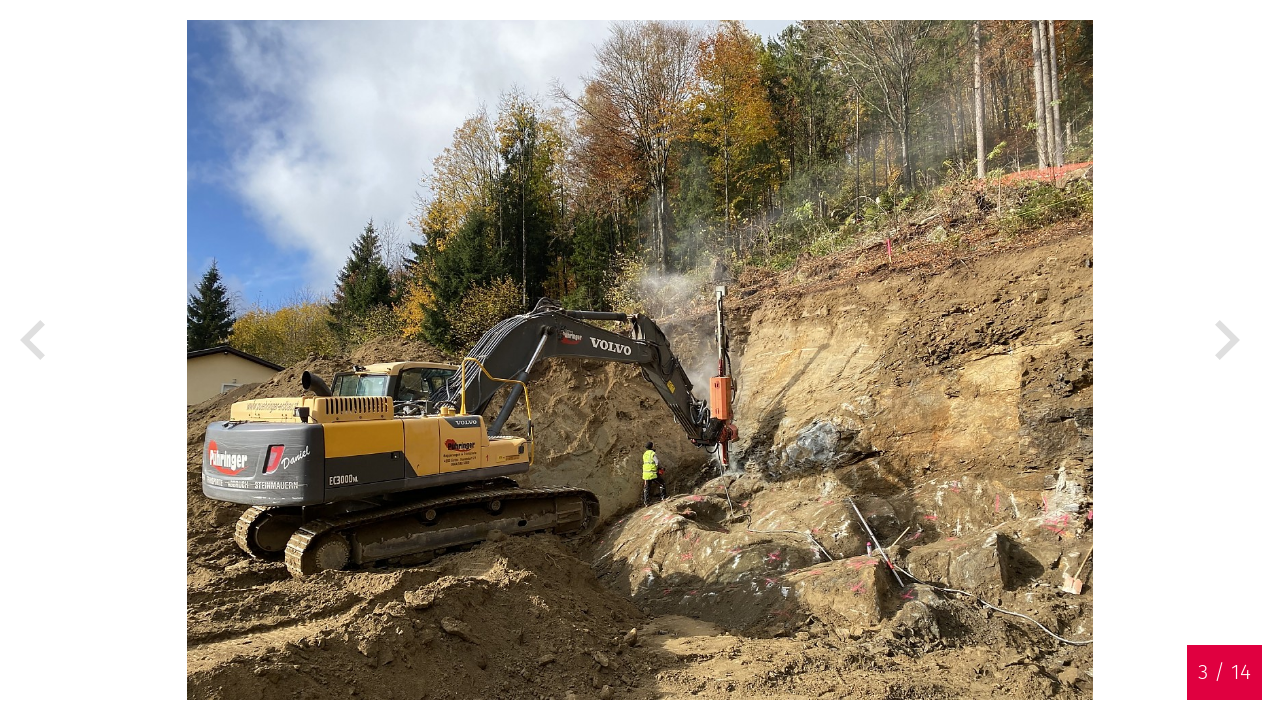

--- FILE ---
content_type: text/html; charset=UTF-8
request_url: https://www.puehringer-erdbau.at/leistungen/baggerungen/galerie/galerie-baggerungen-16
body_size: 2465
content:
<!DOCTYPE html>
        <html lang="de">
        <head>
            <title>Pühringer Erdbau - Galerie</title>

            <meta http-equiv="Content-Type" content="text/html; charset=UTF-8"/>

            <meta name="author" content="Pühringer Erdbau GmbH"/>
            <meta name="publisher" content="Wolfgang Bachleitner-Krenn (https://www.webonia.at)"/>
            <meta name="description"
                  content="Klassische Erdbau- und Baggerarbeiten sowie Abbrucharbeiten von Gerhard Pühringer GmbH in Gutau in Oberösterreich. Rufen Sie uns an!"/>
                            <meta name="keywords"
                      content="Erdarbeiten Gutau, Erdarbeiten Oberösterreich, Transporte, Steinmauern"/>
                        <meta name="language" content="de"/>


            <meta name="robots"
                  content="index,follow"/>


                            <meta property="og:image" content="http://www.puehringer-erdbau.at/_skins/base/images/profilbanner_sm_200.png"/>
                            <meta property="og:image:width" content="400"/>
                            <meta property="og:image:height" content="400"/>
                            <meta property="og:description" content="Klassische Erdbau- und Baggerarbeiten sowie Abbrucharbeiten von Gerhard Pühringer GmbH in Gutau in Oberösterreich. Rufen Sie uns an!"/>
                            <meta property="og:site_name" content="Pühringer Erdbau GmbH"/>
                            <meta property="og:type" content="Website"/>
                            <meta property="og:url" content="https://www.puehringer-erdbau.at"/>
                            <meta property="og:title" content="Steinmauern, Erdarbeiten und Transporte in Gutau in Oberösterreich - Gerhard Pühringer GmbH"/>
            
            <link rel="shortcut icon" href="/_skins/base/images/favicon.ico" type="image/x-icon"/>

            <link rel="stylesheet"
                  href="/_skins/base/style.css?4165ff64acacdde87c8518d81d951c8f"
                  type="text/css"/>


                            <link rel="stylesheet" href="/_frontend/components/animation/OWLCarousel/libs/owl.carousel.css?1638883930" type="text/css"/>
                
            


				<script src="/_libs/javascripts/prototype.js" type="text/javascript" charset="utf-8"></script>
		<script src="/_libs/javascripts/scriptaculous.js?load=effects,builder" type="text/javascript"></script>
		
				<script src="/_frontend/global_components/AjaxLoad/AjaxLoad.class.js" type="text/javascript" charset="utf-8"></script>
		
		
		

						<script src="/_frontend/global_components/Animator/Animator.class.js?1638883936" type="text/javascript" charset="UTF-8"></script>
								<script src="/_libs/javascripts/wow.min.js?1639062600" type="text/javascript" charset="UTF-8"></script>
								<script src="/_libs/javascripts/jquery1.9.1.min.js?1666333693" type="text/javascript" charset="UTF-8"></script>
								<script src="/_frontend/components/animation/OWLCarousel/libs/owl.carousel.js?1638883930" type="text/javascript" charset="UTF-8"></script>
						<style type="text/css"><!--
				--></style>


		 
 <meta name="viewport" content="width=device-width, maximum-scale=1.0, initial-scale=1.0, user-scalable=no" /> 

 
	</head>
	<body class='site_id_15 site_id_11 site_id_2 site_id_1 site_level_4 variation_de-AT language_de country_AT browser_chrome_131 '>

		

		<span style='display:none;' id='ConsentContent_googleAnalytics'></span><script>function dbg() {}</script>

		<div class='pages-Standard-skin' id='main'><div class="gallery"><div class='complextypes-FotoItem-details' id='main-main'><style> html,body { height:100%; width:100%; background: transparent; } #main { height:100%; width:100%; } #main-main, #main-main div{ height:100%; width:100%; } </style>
    <div id="owl-demoid_69709e7812f20"  class="owl-div">
                <div class="item currentItem_0"><a style="background-size:contain;background-image:url(/_data/container/container_40/Foto.25_3.jpg?17689882805360);opacity:0.3" rel="/_data/container/container_40/Foto.25_3.jpg?17689882805360" class="Foto" title=""><span class="loading"></span></a><div id="counter"><span>1</span>&nbsp;/&nbsp;14</div></div><div class="item "><a style="background-size:contain;background-image:url(/_data/container/container_40/Foto.2_3.jpg?17689882805360);opacity:0.3" rel="/_data/container/container_40/Foto.2_3.jpg?17689882805360" class="Foto" title=""><span class="loading"></span></a><div id="counter"><span>2</span>&nbsp;/&nbsp;14</div></div><div class="item "><a style="background-size:contain;background-image:url(/_data/container/container_40/Foto.16_3.jpg?17689882805360);opacity:0.3" rel="/_data/container/container_40/Foto.16_3.jpg?17689882805360" class="Foto" title=""><span class="loading"></span></a><div id="counter"><span>3</span>&nbsp;/&nbsp;14</div></div><div class="item "><a style="background-size:contain;background-image:url(/_data/container/container_40/Foto.1_3.jpg?17689882805360);opacity:0.3" rel="/_data/container/container_40/Foto.1_3.jpg?17689882805360" class="Foto" title=""><span class="loading"></span></a><div id="counter"><span>4</span>&nbsp;/&nbsp;14</div></div><div class="item "><a style="background-size:contain;background-image:url(/_data/container/container_40/Foto.4_3.jpg?17689882805360);opacity:0.3" rel="/_data/container/container_40/Foto.4_3.jpg?17689882805360" class="Foto" title=""><span class="loading"></span></a><div id="counter"><span>5</span>&nbsp;/&nbsp;14</div></div><div class="item "><a style="background-size:contain;background-image:url(/_data/container/container_40/Foto.15_3.jpg?17689882805360);opacity:0.3" rel="/_data/container/container_40/Foto.15_3.jpg?17689882805360" class="Foto" title=""><span class="loading"></span></a><div id="counter"><span>6</span>&nbsp;/&nbsp;14</div></div><div class="item "><a style="background-size:contain;background-image:url(/_data/container/container_40/Foto.6_3.jpg?17689882805360);opacity:0.3" rel="/_data/container/container_40/Foto.6_3.jpg?17689882805360" class="Foto" title=""><span class="loading"></span></a><div id="counter"><span>7</span>&nbsp;/&nbsp;14</div></div><div class="item "><a style="background-size:contain;background-image:url(/_data/container/container_40/Foto.12_3.jpg?17689882805360);opacity:0.3" rel="/_data/container/container_40/Foto.12_3.jpg?17689882805360" class="Foto" title=""><span class="loading"></span></a><div id="counter"><span>8</span>&nbsp;/&nbsp;14</div></div><div class="item "><a style="background-size:contain;background-image:url(/_data/container/container_40/Foto.17_3.jpg?17689882805360);opacity:0.3" rel="/_data/container/container_40/Foto.17_3.jpg?17689882805360" class="Foto" title=""><span class="loading"></span></a><div id="counter"><span>9</span>&nbsp;/&nbsp;14</div></div><div class="item "><a style="background-size:contain;background-image:url(/_data/container/container_40/Foto.19_3.jpg?17689882805360);opacity:0.3" rel="/_data/container/container_40/Foto.19_3.jpg?17689882805360" class="Foto" title=""><span class="loading"></span></a><div id="counter"><span>10</span>&nbsp;/&nbsp;14</div></div><div class="item "><a style="background-size:contain;background-image:url(/_data/container/container_40/Foto.20_3.jpg?17689882805360);opacity:0.3" rel="/_data/container/container_40/Foto.20_3.jpg?17689882805360" class="Foto" title=""><span class="loading"></span></a><div id="counter"><span>11</span>&nbsp;/&nbsp;14</div></div><div class="item "><a style="background-size:contain;background-image:url(/_data/container/container_40/Foto.22_3.jpg?17689882805360);opacity:0.3" rel="/_data/container/container_40/Foto.22_3.jpg?17689882805360" class="Foto" title=""><span class="loading"></span></a><div id="counter"><span>12</span>&nbsp;/&nbsp;14</div></div><div class="item "><a style="background-size:contain;background-image:url(/_data/container/container_40/Foto.24_3.jpg?17689882805360);opacity:0.3" rel="/_data/container/container_40/Foto.24_3.jpg?17689882805360" class="Foto" title=""><span class="loading"></span></a><div id="counter"><span>13</span>&nbsp;/&nbsp;14</div></div><div class="item "><a style="background-size:contain;background-image:url(/_data/container/container_40/Foto.23_3.jpg?17689882805360);opacity:0.3" rel="/_data/container/container_40/Foto.23_3.jpg?17689882805360" class="Foto" title=""><span class="loading"></span></a><div id="info"><div id="title">Kelleraushub</div></div><div id="counter"><span>14</span>&nbsp;/&nbsp;14</div></div>    </div>
    <script>


        $j(document).ready(function() {

            var owl = $j('#owl-demoid_69709e7812f20').owlCarousel({

                autoPlay: 98000,
                stopOnHover: true,
                slideSpeed : 700,
                paginationSpeed : 500,
                rewindSpeed : 800,
                responsive : false,
                lazyLoad : true,
                scrollPerPage: false,
                

                                                                

                items : 1,
                navigation : false,
                pagination : false,
                singleItem: true,                navigationText : ["prev","next"],


                afterMove: function (e) {

                    ;


                    var i = 0;
                    var nr=0;
                    $j('#owl-demoid_69709e7812f20 .item').each(function( e ) {

                        for(ii=0;ii<1;ii++) {
                            this.removeClassName("currentItem_"+ii);
                        }

                        if (i>=owl.currentItem && i<owl.currentItem+1) {
                            this.addClassName("currentItem_"+(nr++));
                        }
                        i++;


                    });


                    $j( "#owlNavid_69709e7812f20 a[rel^=owlSelect]" ).each(function( e ) {

                        var id = parseInt(this.rel.replace("owlSelect",""));

                        if (id == Math.ceil(owl.currentItem/1)*1) {

                            this.addClassName("active");

                        } else {

                            this.removeClassName("active");
                        }


                    });

                    $j( "#owlNavid_69709e7812f20 a[rel^=owlNext]" ).each(function( e ) {

                        if (owl.currentItem==13) {

                            this.addClassName("disabled");
                        } else {
                            this.removeClassName("disabled");
                        }
                    });

                    $j( "#owlNavid_69709e7812f20 a[rel^=owlPrevious]" ).each(function( e ) {
                        if (owl.currentItem==0) {
                            this.addClassName("disabled");
                        } else {
                            this.removeClassName("disabled");
                        }

                    });
                }

            });



            var owl =   $j('#owl-demoid_69709e7812f20').data('owlCarousel');

            $j("#owlNavid_69709e7812f20 a[rel=owlNext]" ).click(function( event ) {
                /*next is buggy*/

                owl.goTo(owl.currentItem+1);


                return false;

            });
            $j("#owlNavid_69709e7812f20 a[rel=owlPrevious]" ).click(function( event ) {

                owl.goTo(Math.ceil(owl.currentItem/1)*1-1);
                return false;
            });

            $j( "#owlNavid_69709e7812f20 a[rel^=owlPrevious]" ).each(function( e ) {

                this.addClassName("disabled");

            });


            $j("#owlNavid_69709e7812f20 a[rel^=owlSelect]" ).click(function( event ) {

                var id = parseInt(this.rel.replace("owlSelect",""));

                owl.goTo(id);
                return false;

            });


                        $j("body").keyup(function( event ) {

                if (event.which == 39) {owl.goTo(owl.currentItem+1);   }
                if (event.which == 37) {owl.goTo(Math.ceil(owl.currentItem/1)*1-1);
                }

            });
            
            owl.jumpTo(2)  ;


        });

    </script><span class="clearB"></span><div id="galleryStandard"><div id="navGalerieOverlay"><a class="close" rel="close"><span class="closeInner">&nbsp;</span></a></div><div id="owl_navigation"><div class='complextypes-FotoItem-details' id='main-main-navigation_23'><div id="owlNavid_69709e7812f20"><div id="owl_navigation_inlay"><div id="button_left"><a  rel='owlPrevious' href='' class='button_left'><span><span></span>previous<span class='right'></span></span></a></div><div id="button_right"><a  rel='owlNext' href='' class='button_right'><span><span></span>next<span class='right'></span></span></a></div></div><span style="clear:both;"></span> </div></div></div></div><span class="clearB"></span><img style="display:none;" id="loaddummy"/><script> Event.observe(window, "load", function() { var currentPos =2; var loadRight=0; var dir = 1; $("loaddummy").src = $$("a.Foto")[currentPos].rel; $("loaddummy").observe("load", function() { $$("a.Foto")[currentPos].setStyle("background-image:url('"+this.src+"')"); $$("a.Foto")[currentPos].setStyle("opacity:1"); $$("a.Foto")[currentPos].down().hide(); currentPos = 2 + dir; if (2 - Math.abs(dir)>=0) { if (2 + Math.abs(dir) >= $$("a.Foto").length) { dir = Math.abs(dir)*-1; currentPos = 2 + dir; dir = dir - 1; } else { if (dir>0) { dir *= -1; } else { dir = dir * -1+1; } } } else { dir = dir + 1; } if (currentPos < $$("a.Foto").length && currentPos >=0) $("loaddummy").src = $$("a.Foto")[currentPos].rel; }); }); </script></div></div></div><div class="clearB"></div> 

		
	</body>
</html>

		

--- FILE ---
content_type: text/css;;charset=UTF-8
request_url: https://www.puehringer-erdbau.at/_skins/base/style.css?4165ff64acacdde87c8518d81d951c8f
body_size: 212779
content:
/*genrated on 2025-05-03 10:38:17********************************************************************/
/* fira-sans-100italic - latin */
@font-face {
  font-family: 'Fira Sans';
  font-style: italic;
  font-weight: 100;
  src: url('/_libs/fonts/google/fira-sans-v16-latin-100italic.eot');
  src: local(''), url('/_libs/fonts/google/fira-sans-v16-latin-100italic.eot?#iefix') format('embedded-opentype'), /* IE6-IE8 */ url('/_libs/fonts/google/fira-sans-v16-latin-100italic.woff2') format('woff2'), /* Super Modern Browsers */ url('/_libs/fonts/google/fira-sans-v16-latin-100italic.woff') format('woff'), /* Modern Browsers */ url('/_libs/fonts/google/fira-sans-v16-latin-100italic.ttf') format('truetype'), /* Safari, Android, iOS */ url('/_libs/fonts/google/fira-sans-v16-latin-100italic.svg#FiraSans') format('svg');
  
  /* IE9 Compat Modes */
  /* Legacy iOS */
}
/* fira-sans-200italic - latin */
@font-face {
  font-family: 'Fira Sans';
  font-style: italic;
  font-weight: 200;
  src: url('/_libs/fonts/google/fira-sans-v16-latin-200italic.eot');
  src: local(''), url('/_libs/fonts/google/fira-sans-v16-latin-200italic.eot?#iefix') format('embedded-opentype'), /* IE6-IE8 */ url('/_libs/fonts/google/fira-sans-v16-latin-200italic.woff2') format('woff2'), /* Super Modern Browsers */ url('/_libs/fonts/google/fira-sans-v16-latin-200italic.woff') format('woff'), /* Modern Browsers */ url('/_libs/fonts/google/fira-sans-v16-latin-200italic.ttf') format('truetype'), /* Safari, Android, iOS */ url('/_libs/fonts/google/fira-sans-v16-latin-200italic.svg#FiraSans') format('svg');
  
  /* IE9 Compat Modes */
  /* Legacy iOS */
}
/* fira-sans-300italic - latin */
@font-face {
  font-family: 'Fira Sans';
  font-style: italic;
  font-weight: 300;
  src: url('/_libs/fonts/google/fira-sans-v16-latin-300italic.eot');
  src: local(''), url('/_libs/fonts/google/fira-sans-v16-latin-300italic.eot?#iefix') format('embedded-opentype'), /* IE6-IE8 */ url('/_libs/fonts/google/fira-sans-v16-latin-300italic.woff2') format('woff2'), /* Super Modern Browsers */ url('/_libs/fonts/google/fira-sans-v16-latin-300italic.woff') format('woff'), /* Modern Browsers */ url('/_libs/fonts/google/fira-sans-v16-latin-300italic.ttf') format('truetype'), /* Safari, Android, iOS */ url('/_libs/fonts/google/fira-sans-v16-latin-300italic.svg#FiraSans') format('svg');
  
  /* IE9 Compat Modes */
  /* Legacy iOS */
}
/* fira-sans-300 - latin */
@font-face {
  font-family: 'Fira Sans';
  font-style: normal;
  font-weight: 300;
  src: url('/_libs/fonts/google/fira-sans-v16-latin-300.eot');
  src: local(''), url('/_libs/fonts/google/fira-sans-v16-latin-300.eot?#iefix') format('embedded-opentype'), /* IE6-IE8 */ url('/_libs/fonts/google/fira-sans-v16-latin-300.woff2') format('woff2'), /* Super Modern Browsers */ url('/_libs/fonts/google/fira-sans-v16-latin-300.woff') format('woff'), /* Modern Browsers */ url('/_libs/fonts/google/fira-sans-v16-latin-300.ttf') format('truetype'), /* Safari, Android, iOS */ url('/_libs/fonts/google/fira-sans-v16-latin-300.svg#FiraSans') format('svg');
  
  /* IE9 Compat Modes */
  /* Legacy iOS */
}
/* fira-sans-regular - latin */
@font-face {
  font-family: 'Fira Sans';
  font-style: normal;
  font-weight: 400;
  src: url('/_libs/fonts/google/fira-sans-v16-latin-regular.eot');
  src: local(''), url('/_libs/fonts/google/fira-sans-v16-latin-regular.eot?#iefix') format('embedded-opentype'), /* IE6-IE8 */ url('/_libs/fonts/google/fira-sans-v16-latin-regular.woff2') format('woff2'), /* Super Modern Browsers */ url('/_libs/fonts/google/fira-sans-v16-latin-regular.woff') format('woff'), /* Modern Browsers */ url('/_libs/fonts/google/fira-sans-v16-latin-regular.ttf') format('truetype'), /* Safari, Android, iOS */ url('/_libs/fonts/google/fira-sans-v16-latin-regular.svg#FiraSans') format('svg');
  
  /* IE9 Compat Modes */
  /* Legacy iOS */
}
/* fira-sans-italic - latin */
@font-face {
  font-family: 'Fira Sans';
  font-style: italic;
  font-weight: 400;
  src: url('/_libs/fonts/google/fira-sans-v16-latin-italic.eot');
  src: local(''), url('/_libs/fonts/google/fira-sans-v16-latin-italic.eot?#iefix') format('embedded-opentype'), /* IE6-IE8 */ url('/_libs/fonts/google/fira-sans-v16-latin-italic.woff2') format('woff2'), /* Super Modern Browsers */ url('/_libs/fonts/google/fira-sans-v16-latin-italic.woff') format('woff'), /* Modern Browsers */ url('/_libs/fonts/google/fira-sans-v16-latin-italic.ttf') format('truetype'), /* Safari, Android, iOS */ url('/_libs/fonts/google/fira-sans-v16-latin-italic.svg#FiraSans') format('svg');
  
  /* IE9 Compat Modes */
  /* Legacy iOS */
}
/* fira-sans-500 - latin */
@font-face {
  font-family: 'Fira Sans';
  font-style: normal;
  font-weight: 500;
  src: url('/_libs/fonts/google/fira-sans-v16-latin-500.eot');
  src: local(''), url('/_libs/fonts/google/fira-sans-v16-latin-500.eot?#iefix') format('embedded-opentype'), /* IE6-IE8 */ url('/_libs/fonts/google/fira-sans-v16-latin-500.woff2') format('woff2'), /* Super Modern Browsers */ url('/_libs/fonts/google/fira-sans-v16-latin-500.woff') format('woff'), /* Modern Browsers */ url('/_libs/fonts/google/fira-sans-v16-latin-500.ttf') format('truetype'), /* Safari, Android, iOS */ url('/_libs/fonts/google/fira-sans-v16-latin-500.svg#FiraSans') format('svg');
  
  /* IE9 Compat Modes */
  /* Legacy iOS */
}
/* fira-sans-500italic - latin */
@font-face {
  font-family: 'Fira Sans';
  font-style: italic;
  font-weight: 500;
  src: url('/_libs/fonts/google/fira-sans-v16-latin-500italic.eot');
  src: local(''), url('/_libs/fonts/google/fira-sans-v16-latin-500italic.eot?#iefix') format('embedded-opentype'), /* IE6-IE8 */ url('/_libs/fonts/google/fira-sans-v16-latin-500italic.woff2') format('woff2'), /* Super Modern Browsers */ url('/_libs/fonts/google/fira-sans-v16-latin-500italic.woff') format('woff'), /* Modern Browsers */ url('/_libs/fonts/google/fira-sans-v16-latin-500italic.ttf') format('truetype'), /* Safari, Android, iOS */ url('/_libs/fonts/google/fira-sans-v16-latin-500italic.svg#FiraSans') format('svg');
  
  /* IE9 Compat Modes */
  /* Legacy iOS */
}
/* fira-sans-600 - latin */
@font-face {
  font-family: 'Fira Sans';
  font-style: normal;
  font-weight: 600;
  src: url('/_libs/fonts/google/fira-sans-v16-latin-600.eot');
  src: local(''), url('/_libs/fonts/google/fira-sans-v16-latin-600.eot?#iefix') format('embedded-opentype'), /* IE6-IE8 */ url('/_libs/fonts/google/fira-sans-v16-latin-600.woff2') format('woff2'), /* Super Modern Browsers */ url('/_libs/fonts/google/fira-sans-v16-latin-600.woff') format('woff'), /* Modern Browsers */ url('/_libs/fonts/google/fira-sans-v16-latin-600.ttf') format('truetype'), /* Safari, Android, iOS */ url('/_libs/fonts/google/fira-sans-v16-latin-600.svg#FiraSans') format('svg');
  
  /* IE9 Compat Modes */
  /* Legacy iOS */
}
/* fira-sans-600italic - latin */
@font-face {
  font-family: 'Fira Sans';
  font-style: italic;
  font-weight: 600;
  src: url('/_libs/fonts/google/fira-sans-v16-latin-600italic.eot');
  src: local(''), url('/_libs/fonts/google/fira-sans-v16-latin-600italic.eot?#iefix') format('embedded-opentype'), /* IE6-IE8 */ url('/_libs/fonts/google/fira-sans-v16-latin-600italic.woff2') format('woff2'), /* Super Modern Browsers */ url('/_libs/fonts/google/fira-sans-v16-latin-600italic.woff') format('woff'), /* Modern Browsers */ url('/_libs/fonts/google/fira-sans-v16-latin-600italic.ttf') format('truetype'), /* Safari, Android, iOS */ url('/_libs/fonts/google/fira-sans-v16-latin-600italic.svg#FiraSans') format('svg');
  
  /* IE9 Compat Modes */
  /* Legacy iOS */
}
/* fira-sans-700 - latin */
@font-face {
  font-family: 'Fira Sans';
  font-style: normal;
  font-weight: 700;
  src: url('/_libs/fonts/google/fira-sans-v16-latin-700.eot');
  src: local(''), url('/_libs/fonts/google/fira-sans-v16-latin-700.eot?#iefix') format('embedded-opentype'), /* IE6-IE8 */ url('/_libs/fonts/google/fira-sans-v16-latin-700.woff2') format('woff2'), /* Super Modern Browsers */ url('/_libs/fonts/google/fira-sans-v16-latin-700.woff') format('woff'), /* Modern Browsers */ url('/_libs/fonts/google/fira-sans-v16-latin-700.ttf') format('truetype'), /* Safari, Android, iOS */ url('/_libs/fonts/google/fira-sans-v16-latin-700.svg#FiraSans') format('svg');
  
  /* IE9 Compat Modes */
  /* Legacy iOS */
}
/* fira-sans-700italic - latin */
@font-face {
  font-family: 'Fira Sans';
  font-style: italic;
  font-weight: 700;
  src: url('/_libs/fonts/google/fira-sans-v16-latin-700italic.eot');
  src: local(''), url('/_libs/fonts/google/fira-sans-v16-latin-700italic.eot?#iefix') format('embedded-opentype'), /* IE6-IE8 */ url('/_libs/fonts/google/fira-sans-v16-latin-700italic.woff2') format('woff2'), /* Super Modern Browsers */ url('/_libs/fonts/google/fira-sans-v16-latin-700italic.woff') format('woff'), /* Modern Browsers */ url('/_libs/fonts/google/fira-sans-v16-latin-700italic.ttf') format('truetype'), /* Safari, Android, iOS */ url('/_libs/fonts/google/fira-sans-v16-latin-700italic.svg#FiraSans') format('svg');
  
  /* IE9 Compat Modes */
  /* Legacy iOS */
}
/* fira-sans-800 - latin */
@font-face {
  font-family: 'Fira Sans';
  font-style: normal;
  font-weight: 800;
  src: url('/_libs/fonts/google/fira-sans-v16-latin-800.eot');
  src: local(''), url('/_libs/fonts/google/fira-sans-v16-latin-800.eot?#iefix') format('embedded-opentype'), /* IE6-IE8 */ url('/_libs/fonts/google/fira-sans-v16-latin-800.woff2') format('woff2'), /* Super Modern Browsers */ url('/_libs/fonts/google/fira-sans-v16-latin-800.woff') format('woff'), /* Modern Browsers */ url('/_libs/fonts/google/fira-sans-v16-latin-800.ttf') format('truetype'), /* Safari, Android, iOS */ url('/_libs/fonts/google/fira-sans-v16-latin-800.svg#FiraSans') format('svg');
  
  /* IE9 Compat Modes */
  /* Legacy iOS */
}
/*Wichtig: Nur hier die Schriftart/Göße für Editor setzen*/
td,
body {
  font-family: 'Fira Sans', sans-serif;
  color: #343434;
  font-size: 17px;
  font-weight: 300;
  line-height: 29px;
}
table {
  width: 100%;
}
td {
  padding: 0px;
  vertical-align: top;
}
a img {
  border: none;
}
h1,
h2,
h3 {
  font-family: 'Fira Sans', sans-serif;
}
h1 {
  font-weight: 500;
  font-style: normal;
  font-size: 32px;
  line-height: 37px;
  margin-top: 0;
  margin-bottom: 10px;
}
h2 {
  font-weight: 400;
  font-style: normal;
  font-size: 22px;
  margin-top: 0;
  margin-bottom: 10px;
}
h3 {
  font-weight: 400;
  font-style: normal;
  font-size: 20px;
  margin-top: 0;
  margin-bottom: 10px;
}
li {
  position: relative;
  list-style: none;
  line-height: 23px;
  margin-bottom: 15px;
}
li::before {
  height: 20px;
  position: absolute;
  top: 1px;
  left: -28px;
  content: "";
  background-image: url("/_skins/base/images/icon_check_red.svg");
  background-position: left 0;
  background-repeat: no-repeat;
  background-size: 20px auto;
  width: 100%;
  float: left;
  padding-left: 65px;
}
p {
  margin-top: 6px;
  margin-bottom: 6px;
}
@charset "UTF-8";
/*!
Animate.css - http://daneden.me/animate
Licensed under the MIT license

Copyright (c) 2013 Daniel Eden

Permission is hereby granted, free of charge, to any person obtaining a copy of this software and associated documentation files (the "Software"), to deal in the Software without restriction, including without limitation the rights to use, copy, modify, merge, publish, distribute, sublicense, and/or sell copies of the Software, and to permit persons to whom the Software is furnished to do so, subject to the following conditions:

The above copyright notice and this permission notice shall be included in all copies or substantial portions of the Software.

THE SOFTWARE IS PROVIDED "AS IS", WITHOUT WARRANTY OF ANY KIND, EXPRESS OR IMPLIED, INCLUDING BUT NOT LIMITED TO THE WARRANTIES OF MERCHANTABILITY, FITNESS FOR A PARTICULAR PURPOSE AND NONINFRINGEMENT. IN NO EVENT SHALL THE AUTHORS OR COPYRIGHT HOLDERS BE LIABLE FOR ANY CLAIM, DAMAGES OR OTHER LIABILITY, WHETHER IN AN ACTION OF CONTRACT, TORT OR OTHERWISE, ARISING FROM, OUT OF OR IN CONNECTION WITH THE SOFTWARE OR THE USE OR OTHER DEALINGS IN THE SOFTWARE.
*/
.animated {
  -webkit-animation-duration: 1s;
  animation-duration: 1s;
  -webkit-animation-fill-mode: both;
  animation-fill-mode: both;
}
.animated.infinite {
  -webkit-animation-iteration-count: infinite;
  animation-iteration-count: infinite;
}
.animated.hinge {
  -webkit-animation-duration: 2s;
  animation-duration: 2s;
}
@-webkit-keyframes bounce {
  0%,
  100%,
  20%,
  50%,
  80% {
    -webkit-transform: translateY(0);
    transform: translateY(0);
  }
  40% {
    -webkit-transform: translateY(-30px);
    transform: translateY(-30px);
  }
  60% {
    -webkit-transform: translateY(-15px);
    transform: translateY(-15px);
  }
}
@keyframes bounce {
  0%,
  100%,
  20%,
  50%,
  80% {
    -webkit-transform: translateY(0);
    -ms-transform: translateY(0);
    transform: translateY(0);
  }
  40% {
    -webkit-transform: translateY(-30px);
    -ms-transform: translateY(-30px);
    transform: translateY(-30px);
  }
  60% {
    -webkit-transform: translateY(-15px);
    -ms-transform: translateY(-15px);
    transform: translateY(-15px);
  }
}
.bounce {
  -webkit-animation-name: bounce;
  animation-name: bounce;
}
@-webkit-keyframes flash {
  0%,
  100%,
  50% {
    opacity: 1;
  }
  25%,
  75% {
    opacity: 0;
  }
}
@keyframes flash {
  0%,
  100%,
  50% {
    opacity: 1;
  }
  25%,
  75% {
    opacity: 0;
  }
}
.flash {
  -webkit-animation-name: flash;
  animation-name: flash;
}
@-webkit-keyframes pulse {
  0% {
    -webkit-transform: scale(1);
    transform: scale(1);
  }
  50% {
    -webkit-transform: scale(1.1);
    transform: scale(1.1);
  }
  100% {
    -webkit-transform: scale(1);
    transform: scale(1);
  }
}
@keyframes pulse {
  0% {
    -webkit-transform: scale(1);
    -ms-transform: scale(1);
    transform: scale(1);
  }
  50% {
    -webkit-transform: scale(1.1);
    -ms-transform: scale(1.1);
    transform: scale(1.1);
  }
  100% {
    -webkit-transform: scale(1);
    -ms-transform: scale(1);
    transform: scale(1);
  }
}
.pulse {
  -webkit-animation-name: pulse;
  animation-name: pulse;
}
@-webkit-keyframes rubberBand {
  0% {
    -webkit-transform: scale(1);
    transform: scale(1);
  }
  30% {
    -webkit-transform: scaleX(1.25) scaleY(0.75);
    transform: scaleX(1.25) scaleY(0.75);
  }
  40% {
    -webkit-transform: scaleX(0.75) scaleY(1.25);
    transform: scaleX(0.75) scaleY(1.25);
  }
  60% {
    -webkit-transform: scaleX(1.15) scaleY(0.85);
    transform: scaleX(1.15) scaleY(0.85);
  }
  100% {
    -webkit-transform: scale(1);
    transform: scale(1);
  }
}
@keyframes rubberBand {
  0% {
    -webkit-transform: scale(1);
    -ms-transform: scale(1);
    transform: scale(1);
  }
  30% {
    -webkit-transform: scaleX(1.25) scaleY(0.75);
    -ms-transform: scaleX(1.25) scaleY(0.75);
    transform: scaleX(1.25) scaleY(0.75);
  }
  40% {
    -webkit-transform: scaleX(0.75) scaleY(1.25);
    -ms-transform: scaleX(0.75) scaleY(1.25);
    transform: scaleX(0.75) scaleY(1.25);
  }
  60% {
    -webkit-transform: scaleX(1.15) scaleY(0.85);
    -ms-transform: scaleX(1.15) scaleY(0.85);
    transform: scaleX(1.15) scaleY(0.85);
  }
  100% {
    -webkit-transform: scale(1);
    -ms-transform: scale(1);
    transform: scale(1);
  }
}
.rubberBand {
  -webkit-animation-name: rubberBand;
  animation-name: rubberBand;
}
@-webkit-keyframes shake {
  0%,
  100% {
    -webkit-transform: translateX(0);
    transform: translateX(0);
  }
  10%,
  30%,
  50%,
  70%,
  90% {
    -webkit-transform: translateX(-10px);
    transform: translateX(-10px);
  }
  20%,
  40%,
  60%,
  80% {
    -webkit-transform: translateX(10px);
    transform: translateX(10px);
  }
}
@keyframes shake {
  0%,
  100% {
    -webkit-transform: translateX(0);
    -ms-transform: translateX(0);
    transform: translateX(0);
  }
  10%,
  30%,
  50%,
  70%,
  90% {
    -webkit-transform: translateX(-10px);
    -ms-transform: translateX(-10px);
    transform: translateX(-10px);
  }
  20%,
  40%,
  60%,
  80% {
    -webkit-transform: translateX(10px);
    -ms-transform: translateX(10px);
    transform: translateX(10px);
  }
}
.shake {
  -webkit-animation-name: shake;
  animation-name: shake;
}
@-webkit-keyframes swing {
  20% {
    -webkit-transform: rotate(15deg);
    transform: rotate(15deg);
  }
  40% {
    -webkit-transform: rotate(-10deg);
    transform: rotate(-10deg);
  }
  60% {
    -webkit-transform: rotate(5deg);
    transform: rotate(5deg);
  }
  80% {
    -webkit-transform: rotate(-5deg);
    transform: rotate(-5deg);
  }
  100% {
    -webkit-transform: rotate(0deg);
    transform: rotate(0deg);
  }
}
@keyframes swing {
  20% {
    -webkit-transform: rotate(15deg);
    -ms-transform: rotate(15deg);
    transform: rotate(15deg);
  }
  40% {
    -webkit-transform: rotate(-10deg);
    -ms-transform: rotate(-10deg);
    transform: rotate(-10deg);
  }
  60% {
    -webkit-transform: rotate(5deg);
    -ms-transform: rotate(5deg);
    transform: rotate(5deg);
  }
  80% {
    -webkit-transform: rotate(-5deg);
    -ms-transform: rotate(-5deg);
    transform: rotate(-5deg);
  }
  100% {
    -webkit-transform: rotate(0deg);
    -ms-transform: rotate(0deg);
    transform: rotate(0deg);
  }
}
.swing {
  -webkit-transform-origin: top center;
  -ms-transform-origin: top center;
  transform-origin: top center;
  -webkit-animation-name: swing;
  animation-name: swing;
}
@-webkit-keyframes tada {
  0% {
    -webkit-transform: scale(1);
    transform: scale(1);
  }
  10%,
  20% {
    -webkit-transform: scale(0.9) rotate(-3deg);
    transform: scale(0.9) rotate(-3deg);
  }
  30%,
  50%,
  70%,
  90% {
    -webkit-transform: scale(1.1) rotate(3deg);
    transform: scale(1.1) rotate(3deg);
  }
  40%,
  60%,
  80% {
    -webkit-transform: scale(1.1) rotate(-3deg);
    transform: scale(1.1) rotate(-3deg);
  }
  100% {
    -webkit-transform: scale(1) rotate(0);
    transform: scale(1) rotate(0);
  }
}
@keyframes tada {
  0% {
    -webkit-transform: scale(1);
    -ms-transform: scale(1);
    transform: scale(1);
  }
  10%,
  20% {
    -webkit-transform: scale(0.9) rotate(-3deg);
    -ms-transform: scale(0.9) rotate(-3deg);
    transform: scale(0.9) rotate(-3deg);
  }
  30%,
  50%,
  70%,
  90% {
    -webkit-transform: scale(1.1) rotate(3deg);
    -ms-transform: scale(1.1) rotate(3deg);
    transform: scale(1.1) rotate(3deg);
  }
  40%,
  60%,
  80% {
    -webkit-transform: scale(1.1) rotate(-3deg);
    -ms-transform: scale(1.1) rotate(-3deg);
    transform: scale(1.1) rotate(-3deg);
  }
  100% {
    -webkit-transform: scale(1) rotate(0);
    -ms-transform: scale(1) rotate(0);
    transform: scale(1) rotate(0);
  }
}
.tada {
  -webkit-animation-name: tada;
  animation-name: tada;
}
@-webkit-keyframes wobble {
  0% {
    -webkit-transform: translateX(0%);
    transform: translateX(0%);
  }
  15% {
    -webkit-transform: translateX(-25%) rotate(-5deg);
    transform: translateX(-25%) rotate(-5deg);
  }
  30% {
    -webkit-transform: translateX(20%) rotate(3deg);
    transform: translateX(20%) rotate(3deg);
  }
  45% {
    -webkit-transform: translateX(-15%) rotate(-3deg);
    transform: translateX(-15%) rotate(-3deg);
  }
  60% {
    -webkit-transform: translateX(10%) rotate(2deg);
    transform: translateX(10%) rotate(2deg);
  }
  75% {
    -webkit-transform: translateX(-5%) rotate(-1deg);
    transform: translateX(-5%) rotate(-1deg);
  }
  100% {
    -webkit-transform: translateX(0%);
    transform: translateX(0%);
  }
}
@keyframes wobble {
  0% {
    -webkit-transform: translateX(0%);
    -ms-transform: translateX(0%);
    transform: translateX(0%);
  }
  15% {
    -webkit-transform: translateX(-25%) rotate(-5deg);
    -ms-transform: translateX(-25%) rotate(-5deg);
    transform: translateX(-25%) rotate(-5deg);
  }
  30% {
    -webkit-transform: translateX(20%) rotate(3deg);
    -ms-transform: translateX(20%) rotate(3deg);
    transform: translateX(20%) rotate(3deg);
  }
  45% {
    -webkit-transform: translateX(-15%) rotate(-3deg);
    -ms-transform: translateX(-15%) rotate(-3deg);
    transform: translateX(-15%) rotate(-3deg);
  }
  60% {
    -webkit-transform: translateX(10%) rotate(2deg);
    -ms-transform: translateX(10%) rotate(2deg);
    transform: translateX(10%) rotate(2deg);
  }
  75% {
    -webkit-transform: translateX(-5%) rotate(-1deg);
    -ms-transform: translateX(-5%) rotate(-1deg);
    transform: translateX(-5%) rotate(-1deg);
  }
  100% {
    -webkit-transform: translateX(0%);
    -ms-transform: translateX(0%);
    transform: translateX(0%);
  }
}
.wobble {
  -webkit-animation-name: wobble;
  animation-name: wobble;
}
@-webkit-keyframes bounceIn {
  0% {
    opacity: 0;
    -webkit-transform: scale(0.3);
    transform: scale(0.3);
  }
  50% {
    opacity: 1;
    -webkit-transform: scale(1.05);
    transform: scale(1.05);
  }
  70% {
    -webkit-transform: scale(0.9);
    transform: scale(0.9);
  }
  100% {
    opacity: 1;
    -webkit-transform: scale(1);
    transform: scale(1);
  }
}
@keyframes bounceIn {
  0% {
    opacity: 0;
    -webkit-transform: scale(0.3);
    -ms-transform: scale(0.3);
    transform: scale(0.3);
  }
  50% {
    opacity: 1;
    -webkit-transform: scale(1.05);
    -ms-transform: scale(1.05);
    transform: scale(1.05);
  }
  70% {
    -webkit-transform: scale(0.9);
    -ms-transform: scale(0.9);
    transform: scale(0.9);
  }
  100% {
    opacity: 1;
    -webkit-transform: scale(1);
    -ms-transform: scale(1);
    transform: scale(1);
  }
}
.bounceIn {
  -webkit-animation-name: bounceIn;
  animation-name: bounceIn;
}
@-webkit-keyframes bounceInDown {
  0% {
    opacity: 0;
    -webkit-transform: translateY(-2000px);
    transform: translateY(-2000px);
  }
  60% {
    opacity: 1;
    -webkit-transform: translateY(30px);
    transform: translateY(30px);
  }
  80% {
    -webkit-transform: translateY(-10px);
    transform: translateY(-10px);
  }
  100% {
    -webkit-transform: translateY(0);
    transform: translateY(0);
  }
}
@keyframes bounceInDown {
  0% {
    opacity: 0;
    -webkit-transform: translateY(-2000px);
    -ms-transform: translateY(-2000px);
    transform: translateY(-2000px);
  }
  60% {
    opacity: 1;
    -webkit-transform: translateY(30px);
    -ms-transform: translateY(30px);
    transform: translateY(30px);
  }
  80% {
    -webkit-transform: translateY(-10px);
    -ms-transform: translateY(-10px);
    transform: translateY(-10px);
  }
  100% {
    -webkit-transform: translateY(0);
    -ms-transform: translateY(0);
    transform: translateY(0);
  }
}
.bounceInDown {
  -webkit-animation-name: bounceInDown;
  animation-name: bounceInDown;
}
@-webkit-keyframes bounceInLeft {
  0% {
    opacity: 0;
    -webkit-transform: translateX(-2000px);
    transform: translateX(-2000px);
  }
  60% {
    opacity: 1;
    -webkit-transform: translateX(30px);
    transform: translateX(30px);
  }
  80% {
    -webkit-transform: translateX(-10px);
    transform: translateX(-10px);
  }
  100% {
    -webkit-transform: translateX(0);
    transform: translateX(0);
  }
}
@keyframes bounceInLeft {
  0% {
    opacity: 0;
    -webkit-transform: translateX(-2000px);
    -ms-transform: translateX(-2000px);
    transform: translateX(-2000px);
  }
  60% {
    opacity: 1;
    -webkit-transform: translateX(30px);
    -ms-transform: translateX(30px);
    transform: translateX(30px);
  }
  80% {
    -webkit-transform: translateX(-10px);
    -ms-transform: translateX(-10px);
    transform: translateX(-10px);
  }
  100% {
    -webkit-transform: translateX(0);
    -ms-transform: translateX(0);
    transform: translateX(0);
  }
}
.bounceInLeft {
  -webkit-animation-name: bounceInLeft;
  animation-name: bounceInLeft;
}
@-webkit-keyframes bounceInRight {
  0% {
    opacity: 0;
    -webkit-transform: translateX(2000px);
    transform: translateX(2000px);
  }
  60% {
    opacity: 1;
    -webkit-transform: translateX(-30px);
    transform: translateX(-30px);
  }
  80% {
    -webkit-transform: translateX(10px);
    transform: translateX(10px);
  }
  100% {
    -webkit-transform: translateX(0);
    transform: translateX(0);
  }
}
@keyframes bounceInRight {
  0% {
    opacity: 0;
    -webkit-transform: translateX(2000px);
    -ms-transform: translateX(2000px);
    transform: translateX(2000px);
  }
  60% {
    opacity: 1;
    -webkit-transform: translateX(-30px);
    -ms-transform: translateX(-30px);
    transform: translateX(-30px);
  }
  80% {
    -webkit-transform: translateX(10px);
    -ms-transform: translateX(10px);
    transform: translateX(10px);
  }
  100% {
    -webkit-transform: translateX(0);
    -ms-transform: translateX(0);
    transform: translateX(0);
  }
}
.bounceInRight {
  -webkit-animation-name: bounceInRight;
  animation-name: bounceInRight;
}
@-webkit-keyframes bounceInUp {
  0% {
    opacity: 0;
    -webkit-transform: translateY(2000px);
    transform: translateY(2000px);
  }
  60% {
    opacity: 1;
    -webkit-transform: translateY(-30px);
    transform: translateY(-30px);
  }
  80% {
    -webkit-transform: translateY(10px);
    transform: translateY(10px);
  }
  100% {
    -webkit-transform: translateY(0);
    transform: translateY(0);
  }
}
@keyframes bounceInUp {
  0% {
    opacity: 0;
    -webkit-transform: translateY(2000px);
    -ms-transform: translateY(2000px);
    transform: translateY(2000px);
  }
  60% {
    opacity: 1;
    -webkit-transform: translateY(-30px);
    -ms-transform: translateY(-30px);
    transform: translateY(-30px);
  }
  80% {
    -webkit-transform: translateY(10px);
    -ms-transform: translateY(10px);
    transform: translateY(10px);
  }
  100% {
    -webkit-transform: translateY(0);
    -ms-transform: translateY(0);
    transform: translateY(0);
  }
}
.bounceInUp {
  -webkit-animation-name: bounceInUp;
  animation-name: bounceInUp;
}
@-webkit-keyframes bounceOut {
  0% {
    -webkit-transform: scale(1);
    transform: scale(1);
  }
  25% {
    -webkit-transform: scale(0.95);
    transform: scale(0.95);
  }
  50% {
    opacity: 1;
    -webkit-transform: scale(1.1);
    transform: scale(1.1);
  }
  100% {
    opacity: 0;
    -webkit-transform: scale(0.3);
    transform: scale(0.3);
  }
}
@keyframes bounceOut {
  0% {
    -webkit-transform: scale(1);
    -ms-transform: scale(1);
    transform: scale(1);
  }
  25% {
    -webkit-transform: scale(0.95);
    -ms-transform: scale(0.95);
    transform: scale(0.95);
  }
  50% {
    opacity: 1;
    -webkit-transform: scale(1.1);
    -ms-transform: scale(1.1);
    transform: scale(1.1);
  }
  100% {
    opacity: 0;
    -webkit-transform: scale(0.3);
    -ms-transform: scale(0.3);
    transform: scale(0.3);
  }
}
.bounceOut {
  -webkit-animation-name: bounceOut;
  animation-name: bounceOut;
}
@-webkit-keyframes bounceOutDown {
  0% {
    -webkit-transform: translateY(0);
    transform: translateY(0);
  }
  20% {
    opacity: 1;
    -webkit-transform: translateY(-20px);
    transform: translateY(-20px);
  }
  100% {
    opacity: 0;
    -webkit-transform: translateY(2000px);
    transform: translateY(2000px);
  }
}
@keyframes bounceOutDown {
  0% {
    -webkit-transform: translateY(0);
    -ms-transform: translateY(0);
    transform: translateY(0);
  }
  20% {
    opacity: 1;
    -webkit-transform: translateY(-20px);
    -ms-transform: translateY(-20px);
    transform: translateY(-20px);
  }
  100% {
    opacity: 0;
    -webkit-transform: translateY(2000px);
    -ms-transform: translateY(2000px);
    transform: translateY(2000px);
  }
}
.bounceOutDown {
  -webkit-animation-name: bounceOutDown;
  animation-name: bounceOutDown;
}
@-webkit-keyframes bounceOutLeft {
  0% {
    -webkit-transform: translateX(0);
    transform: translateX(0);
  }
  20% {
    opacity: 1;
    -webkit-transform: translateX(20px);
    transform: translateX(20px);
  }
  100% {
    opacity: 0;
    -webkit-transform: translateX(-2000px);
    transform: translateX(-2000px);
  }
}
@keyframes bounceOutLeft {
  0% {
    -webkit-transform: translateX(0);
    -ms-transform: translateX(0);
    transform: translateX(0);
  }
  20% {
    opacity: 1;
    -webkit-transform: translateX(20px);
    -ms-transform: translateX(20px);
    transform: translateX(20px);
  }
  100% {
    opacity: 0;
    -webkit-transform: translateX(-2000px);
    -ms-transform: translateX(-2000px);
    transform: translateX(-2000px);
  }
}
.bounceOutLeft {
  -webkit-animation-name: bounceOutLeft;
  animation-name: bounceOutLeft;
}
@-webkit-keyframes bounceOutRight {
  0% {
    -webkit-transform: translateX(0);
    transform: translateX(0);
  }
  20% {
    opacity: 1;
    -webkit-transform: translateX(-20px);
    transform: translateX(-20px);
  }
  100% {
    opacity: 0;
    -webkit-transform: translateX(2000px);
    transform: translateX(2000px);
  }
}
@keyframes bounceOutRight {
  0% {
    -webkit-transform: translateX(0);
    -ms-transform: translateX(0);
    transform: translateX(0);
  }
  20% {
    opacity: 1;
    -webkit-transform: translateX(-20px);
    -ms-transform: translateX(-20px);
    transform: translateX(-20px);
  }
  100% {
    opacity: 0;
    -webkit-transform: translateX(2000px);
    -ms-transform: translateX(2000px);
    transform: translateX(2000px);
  }
}
.bounceOutRight {
  -webkit-animation-name: bounceOutRight;
  animation-name: bounceOutRight;
}
@-webkit-keyframes bounceOutUp {
  0% {
    -webkit-transform: translateY(0);
    transform: translateY(0);
  }
  20% {
    opacity: 1;
    -webkit-transform: translateY(20px);
    transform: translateY(20px);
  }
  100% {
    opacity: 0;
    -webkit-transform: translateY(-2000px);
    transform: translateY(-2000px);
  }
}
@keyframes bounceOutUp {
  0% {
    -webkit-transform: translateY(0);
    -ms-transform: translateY(0);
    transform: translateY(0);
  }
  20% {
    opacity: 1;
    -webkit-transform: translateY(20px);
    -ms-transform: translateY(20px);
    transform: translateY(20px);
  }
  100% {
    opacity: 0;
    -webkit-transform: translateY(-2000px);
    -ms-transform: translateY(-2000px);
    transform: translateY(-2000px);
  }
}
.bounceOutUp {
  -webkit-animation-name: bounceOutUp;
  animation-name: bounceOutUp;
}
@-webkit-keyframes fadeIn {
  0% {
    opacity: 0;
  }
  100% {
    opacity: 1;
  }
}
@keyframes fadeIn {
  0% {
    opacity: 0;
  }
  100% {
    opacity: 1;
  }
}
.fadeIn {
  -webkit-animation-name: fadeIn;
  animation-name: fadeIn;
}
@-webkit-keyframes fadeInDown {
  0% {
    opacity: 0;
    -webkit-transform: translateY(-20px);
    transform: translateY(-20px);
  }
  100% {
    opacity: 1;
    -webkit-transform: translateY(0);
    transform: translateY(0);
  }
}
@keyframes fadeInDown {
  0% {
    opacity: 0;
    -webkit-transform: translateY(-20px);
    -ms-transform: translateY(-20px);
    transform: translateY(-20px);
  }
  100% {
    opacity: 1;
    -webkit-transform: translateY(0);
    -ms-transform: translateY(0);
    transform: translateY(0);
  }
}
.fadeInDown {
  -webkit-animation-name: fadeInDown;
  animation-name: fadeInDown;
}
@-webkit-keyframes fadeInDownBig {
  0% {
    opacity: 0;
    -webkit-transform: translateY(-2000px);
    transform: translateY(-2000px);
  }
  100% {
    opacity: 1;
    -webkit-transform: translateY(0);
    transform: translateY(0);
  }
}
@keyframes fadeInDownBig {
  0% {
    opacity: 0;
    -webkit-transform: translateY(-2000px);
    -ms-transform: translateY(-2000px);
    transform: translateY(-2000px);
  }
  100% {
    opacity: 1;
    -webkit-transform: translateY(0);
    -ms-transform: translateY(0);
    transform: translateY(0);
  }
}
.fadeInDownBig {
  -webkit-animation-name: fadeInDownBig;
  animation-name: fadeInDownBig;
}
@-webkit-keyframes fadeInLeft {
  0% {
    opacity: 0;
    -webkit-transform: translateX(-20px);
    transform: translateX(-20px);
  }
  100% {
    opacity: 1;
    -webkit-transform: translateX(0);
    transform: translateX(0);
  }
}
@keyframes fadeInLeft {
  0% {
    opacity: 0;
    -webkit-transform: translateX(-20px);
    -ms-transform: translateX(-20px);
    transform: translateX(-20px);
  }
  100% {
    opacity: 1;
    -webkit-transform: translateX(0);
    -ms-transform: translateX(0);
    transform: translateX(0);
  }
}
.fadeInLeft {
  -webkit-animation-name: fadeInLeft;
  animation-name: fadeInLeft;
}
@-webkit-keyframes fadeInLeftBig {
  0% {
    opacity: 0;
    -webkit-transform: translateX(-2000px);
    transform: translateX(-2000px);
  }
  100% {
    opacity: 1;
    -webkit-transform: translateX(0);
    transform: translateX(0);
  }
}
@keyframes fadeInLeftBig {
  0% {
    opacity: 0;
    -webkit-transform: translateX(-2000px);
    -ms-transform: translateX(-2000px);
    transform: translateX(-2000px);
  }
  100% {
    opacity: 1;
    -webkit-transform: translateX(0);
    -ms-transform: translateX(0);
    transform: translateX(0);
  }
}
.fadeInLeftBig {
  -webkit-animation-name: fadeInLeftBig;
  animation-name: fadeInLeftBig;
}
@-webkit-keyframes fadeInRight {
  0% {
    opacity: 0;
    -webkit-transform: translateX(20px);
    transform: translateX(20px);
  }
  100% {
    opacity: 1;
    -webkit-transform: translateX(0);
    transform: translateX(0);
  }
}
@keyframes fadeInRight {
  0% {
    opacity: 0;
    -webkit-transform: translateX(20px);
    -ms-transform: translateX(20px);
    transform: translateX(20px);
  }
  100% {
    opacity: 1;
    -webkit-transform: translateX(0);
    -ms-transform: translateX(0);
    transform: translateX(0);
  }
}
.fadeInRight {
  -webkit-animation-name: fadeInRight;
  animation-name: fadeInRight;
}
@-webkit-keyframes fadeInRightBig {
  0% {
    opacity: 0;
    -webkit-transform: translateX(2000px);
    transform: translateX(2000px);
  }
  100% {
    opacity: 1;
    -webkit-transform: translateX(0);
    transform: translateX(0);
  }
}
@keyframes fadeInRightBig {
  0% {
    opacity: 0;
    -webkit-transform: translateX(2000px);
    -ms-transform: translateX(2000px);
    transform: translateX(2000px);
  }
  100% {
    opacity: 1;
    -webkit-transform: translateX(0);
    -ms-transform: translateX(0);
    transform: translateX(0);
  }
}
.fadeInRightBig {
  -webkit-animation-name: fadeInRightBig;
  animation-name: fadeInRightBig;
}
@-webkit-keyframes fadeInUp {
  0% {
    opacity: 0;
    -webkit-transform: translateY(20px);
    transform: translateY(20px);
  }
  100% {
    opacity: 1;
    -webkit-transform: translateY(0);
    transform: translateY(0);
  }
}
@keyframes fadeInUp {
  0% {
    opacity: 0;
    -webkit-transform: translateY(20px);
    -ms-transform: translateY(20px);
    transform: translateY(20px);
  }
  100% {
    opacity: 1;
    -webkit-transform: translateY(0);
    -ms-transform: translateY(0);
    transform: translateY(0);
  }
}
.fadeInUp {
  -webkit-animation-name: fadeInUp;
  animation-name: fadeInUp;
}
@-webkit-keyframes fadeInUpBig {
  0% {
    opacity: 0;
    -webkit-transform: translateY(2000px);
    transform: translateY(2000px);
  }
  100% {
    opacity: 1;
    -webkit-transform: translateY(0);
    transform: translateY(0);
  }
}
@keyframes fadeInUpBig {
  0% {
    opacity: 0;
    -webkit-transform: translateY(2000px);
    -ms-transform: translateY(2000px);
    transform: translateY(2000px);
  }
  100% {
    opacity: 1;
    -webkit-transform: translateY(0);
    -ms-transform: translateY(0);
    transform: translateY(0);
  }
}
.fadeInUpBig {
  -webkit-animation-name: fadeInUpBig;
  animation-name: fadeInUpBig;
}
@-webkit-keyframes fadeOut {
  0% {
    opacity: 1;
  }
  100% {
    opacity: 0;
  }
}
@keyframes fadeOut {
  0% {
    opacity: 1;
  }
  100% {
    opacity: 0;
  }
}
.fadeOut {
  -webkit-animation-name: fadeOut;
  animation-name: fadeOut;
}
@-webkit-keyframes fadeOutDown {
  0% {
    opacity: 1;
    -webkit-transform: translateY(0);
    transform: translateY(0);
  }
  100% {
    opacity: 0;
    -webkit-transform: translateY(20px);
    transform: translateY(20px);
  }
}
@keyframes fadeOutDown {
  0% {
    opacity: 1;
    -webkit-transform: translateY(0);
    -ms-transform: translateY(0);
    transform: translateY(0);
  }
  100% {
    opacity: 0;
    -webkit-transform: translateY(20px);
    -ms-transform: translateY(20px);
    transform: translateY(20px);
  }
}
.fadeOutDown {
  -webkit-animation-name: fadeOutDown;
  animation-name: fadeOutDown;
}
@-webkit-keyframes fadeOutDownBig {
  0% {
    opacity: 1;
    -webkit-transform: translateY(0);
    transform: translateY(0);
  }
  100% {
    opacity: 0;
    -webkit-transform: translateY(2000px);
    transform: translateY(2000px);
  }
}
@keyframes fadeOutDownBig {
  0% {
    opacity: 1;
    -webkit-transform: translateY(0);
    -ms-transform: translateY(0);
    transform: translateY(0);
  }
  100% {
    opacity: 0;
    -webkit-transform: translateY(2000px);
    -ms-transform: translateY(2000px);
    transform: translateY(2000px);
  }
}
.fadeOutDownBig {
  -webkit-animation-name: fadeOutDownBig;
  animation-name: fadeOutDownBig;
}
@-webkit-keyframes fadeOutLeft {
  0% {
    opacity: 1;
    -webkit-transform: translateX(0);
    transform: translateX(0);
  }
  100% {
    opacity: 0;
    -webkit-transform: translateX(-20px);
    transform: translateX(-20px);
  }
}
@keyframes fadeOutLeft {
  0% {
    opacity: 1;
    -webkit-transform: translateX(0);
    -ms-transform: translateX(0);
    transform: translateX(0);
  }
  100% {
    opacity: 0;
    -webkit-transform: translateX(-20px);
    -ms-transform: translateX(-20px);
    transform: translateX(-20px);
  }
}
.fadeOutLeft {
  -webkit-animation-name: fadeOutLeft;
  animation-name: fadeOutLeft;
}
@-webkit-keyframes fadeOutLeftBig {
  0% {
    opacity: 1;
    -webkit-transform: translateX(0);
    transform: translateX(0);
  }
  100% {
    opacity: 0;
    -webkit-transform: translateX(-2000px);
    transform: translateX(-2000px);
  }
}
@keyframes fadeOutLeftBig {
  0% {
    opacity: 1;
    -webkit-transform: translateX(0);
    -ms-transform: translateX(0);
    transform: translateX(0);
  }
  100% {
    opacity: 0;
    -webkit-transform: translateX(-2000px);
    -ms-transform: translateX(-2000px);
    transform: translateX(-2000px);
  }
}
.fadeOutLeftBig {
  -webkit-animation-name: fadeOutLeftBig;
  animation-name: fadeOutLeftBig;
}
@-webkit-keyframes fadeOutRight {
  0% {
    opacity: 1;
    -webkit-transform: translateX(0);
    transform: translateX(0);
  }
  100% {
    opacity: 0;
    -webkit-transform: translateX(20px);
    transform: translateX(20px);
  }
}
@keyframes fadeOutRight {
  0% {
    opacity: 1;
    -webkit-transform: translateX(0);
    -ms-transform: translateX(0);
    transform: translateX(0);
  }
  100% {
    opacity: 0;
    -webkit-transform: translateX(20px);
    -ms-transform: translateX(20px);
    transform: translateX(20px);
  }
}
.fadeOutRight {
  -webkit-animation-name: fadeOutRight;
  animation-name: fadeOutRight;
}
@-webkit-keyframes fadeOutRightBig {
  0% {
    opacity: 1;
    -webkit-transform: translateX(0);
    transform: translateX(0);
  }
  100% {
    opacity: 0;
    -webkit-transform: translateX(2000px);
    transform: translateX(2000px);
  }
}
@keyframes fadeOutRightBig {
  0% {
    opacity: 1;
    -webkit-transform: translateX(0);
    -ms-transform: translateX(0);
    transform: translateX(0);
  }
  100% {
    opacity: 0;
    -webkit-transform: translateX(2000px);
    -ms-transform: translateX(2000px);
    transform: translateX(2000px);
  }
}
.fadeOutRightBig {
  -webkit-animation-name: fadeOutRightBig;
  animation-name: fadeOutRightBig;
}
@-webkit-keyframes fadeOutUp {
  0% {
    opacity: 1;
    -webkit-transform: translateY(0);
    transform: translateY(0);
  }
  100% {
    opacity: 0;
    -webkit-transform: translateY(-20px);
    transform: translateY(-20px);
  }
}
@keyframes fadeOutUp {
  0% {
    opacity: 1;
    -webkit-transform: translateY(0);
    -ms-transform: translateY(0);
    transform: translateY(0);
  }
  100% {
    opacity: 0;
    -webkit-transform: translateY(-20px);
    -ms-transform: translateY(-20px);
    transform: translateY(-20px);
  }
}
.fadeOutUp {
  -webkit-animation-name: fadeOutUp;
  animation-name: fadeOutUp;
}
@-webkit-keyframes fadeOutUpBig {
  0% {
    opacity: 1;
    -webkit-transform: translateY(0);
    transform: translateY(0);
  }
  100% {
    opacity: 0;
    -webkit-transform: translateY(-2000px);
    transform: translateY(-2000px);
  }
}
@keyframes fadeOutUpBig {
  0% {
    opacity: 1;
    -webkit-transform: translateY(0);
    -ms-transform: translateY(0);
    transform: translateY(0);
  }
  100% {
    opacity: 0;
    -webkit-transform: translateY(-2000px);
    -ms-transform: translateY(-2000px);
    transform: translateY(-2000px);
  }
}
.fadeOutUpBig {
  -webkit-animation-name: fadeOutUpBig;
  animation-name: fadeOutUpBig;
}
@-webkit-keyframes flip {
  0% {
    -webkit-transform: perspective(400px) translateZ(0) rotateY(0) scale(1);
    transform: perspective(400px) translateZ(0) rotateY(0) scale(1);
    -webkit-animation-timing-function: ease-out;
    animation-timing-function: ease-out;
  }
  40% {
    -webkit-transform: perspective(400px) translateZ(150px) rotateY(170deg) scale(1);
    transform: perspective(400px) translateZ(150px) rotateY(170deg) scale(1);
    -webkit-animation-timing-function: ease-out;
    animation-timing-function: ease-out;
  }
  50% {
    -webkit-transform: perspective(400px) translateZ(150px) rotateY(190deg) scale(1);
    transform: perspective(400px) translateZ(150px) rotateY(190deg) scale(1);
    -webkit-animation-timing-function: ease-in;
    animation-timing-function: ease-in;
  }
  80% {
    -webkit-transform: perspective(400px) translateZ(0) rotateY(360deg) scale(0.95);
    transform: perspective(400px) translateZ(0) rotateY(360deg) scale(0.95);
    -webkit-animation-timing-function: ease-in;
    animation-timing-function: ease-in;
  }
  100% {
    -webkit-transform: perspective(400px) translateZ(0) rotateY(360deg) scale(1);
    transform: perspective(400px) translateZ(0) rotateY(360deg) scale(1);
    -webkit-animation-timing-function: ease-in;
    animation-timing-function: ease-in;
  }
}
@keyframes flip {
  0% {
    -webkit-transform: perspective(400px) translateZ(0) rotateY(0) scale(1);
    -ms-transform: perspective(400px) translateZ(0) rotateY(0) scale(1);
    transform: perspective(400px) translateZ(0) rotateY(0) scale(1);
    -webkit-animation-timing-function: ease-out;
    animation-timing-function: ease-out;
  }
  40% {
    -webkit-transform: perspective(400px) translateZ(150px) rotateY(170deg) scale(1);
    -ms-transform: perspective(400px) translateZ(150px) rotateY(170deg) scale(1);
    transform: perspective(400px) translateZ(150px) rotateY(170deg) scale(1);
    -webkit-animation-timing-function: ease-out;
    animation-timing-function: ease-out;
  }
  50% {
    -webkit-transform: perspective(400px) translateZ(150px) rotateY(190deg) scale(1);
    -ms-transform: perspective(400px) translateZ(150px) rotateY(190deg) scale(1);
    transform: perspective(400px) translateZ(150px) rotateY(190deg) scale(1);
    -webkit-animation-timing-function: ease-in;
    animation-timing-function: ease-in;
  }
  80% {
    -webkit-transform: perspective(400px) translateZ(0) rotateY(360deg) scale(0.95);
    -ms-transform: perspective(400px) translateZ(0) rotateY(360deg) scale(0.95);
    transform: perspective(400px) translateZ(0) rotateY(360deg) scale(0.95);
    -webkit-animation-timing-function: ease-in;
    animation-timing-function: ease-in;
  }
  100% {
    -webkit-transform: perspective(400px) translateZ(0) rotateY(360deg) scale(1);
    -ms-transform: perspective(400px) translateZ(0) rotateY(360deg) scale(1);
    transform: perspective(400px) translateZ(0) rotateY(360deg) scale(1);
    -webkit-animation-timing-function: ease-in;
    animation-timing-function: ease-in;
  }
}
.animated.flip {
  -webkit-backface-visibility: visible;
  -ms-backface-visibility: visible;
  backface-visibility: visible;
  -webkit-animation-name: flip;
  animation-name: flip;
}
@-webkit-keyframes flipInX {
  0% {
    -webkit-transform: perspective(400px) rotateX(90deg);
    transform: perspective(400px) rotateX(90deg);
    opacity: 0;
  }
  40% {
    -webkit-transform: perspective(400px) rotateX(-10deg);
    transform: perspective(400px) rotateX(-10deg);
  }
  70% {
    -webkit-transform: perspective(400px) rotateX(10deg);
    transform: perspective(400px) rotateX(10deg);
  }
  100% {
    -webkit-transform: perspective(400px) rotateX(0deg);
    transform: perspective(400px) rotateX(0deg);
    opacity: 1;
  }
}
@keyframes flipInX {
  0% {
    -webkit-transform: perspective(400px) rotateX(90deg);
    -ms-transform: perspective(400px) rotateX(90deg);
    transform: perspective(400px) rotateX(90deg);
    opacity: 0;
  }
  40% {
    -webkit-transform: perspective(400px) rotateX(-10deg);
    -ms-transform: perspective(400px) rotateX(-10deg);
    transform: perspective(400px) rotateX(-10deg);
  }
  70% {
    -webkit-transform: perspective(400px) rotateX(10deg);
    -ms-transform: perspective(400px) rotateX(10deg);
    transform: perspective(400px) rotateX(10deg);
  }
  100% {
    -webkit-transform: perspective(400px) rotateX(0deg);
    -ms-transform: perspective(400px) rotateX(0deg);
    transform: perspective(400px) rotateX(0deg);
    opacity: 1;
  }
}
.flipInX {
  -webkit-backface-visibility: visible !important;
  -ms-backface-visibility: visible !important;
  backface-visibility: visible !important;
  -webkit-animation-name: flipInX;
  animation-name: flipInX;
}
@-webkit-keyframes flipInY {
  0% {
    -webkit-transform: perspective(400px) rotateY(90deg);
    transform: perspective(400px) rotateY(90deg);
    opacity: 0;
  }
  40% {
    -webkit-transform: perspective(400px) rotateY(-10deg);
    transform: perspective(400px) rotateY(-10deg);
  }
  70% {
    -webkit-transform: perspective(400px) rotateY(10deg);
    transform: perspective(400px) rotateY(10deg);
  }
  100% {
    -webkit-transform: perspective(400px) rotateY(0deg);
    transform: perspective(400px) rotateY(0deg);
    opacity: 1;
  }
}
@keyframes flipInY {
  0% {
    -webkit-transform: perspective(400px) rotateY(90deg);
    -ms-transform: perspective(400px) rotateY(90deg);
    transform: perspective(400px) rotateY(90deg);
    opacity: 0;
  }
  40% {
    -webkit-transform: perspective(400px) rotateY(-10deg);
    -ms-transform: perspective(400px) rotateY(-10deg);
    transform: perspective(400px) rotateY(-10deg);
  }
  70% {
    -webkit-transform: perspective(400px) rotateY(10deg);
    -ms-transform: perspective(400px) rotateY(10deg);
    transform: perspective(400px) rotateY(10deg);
  }
  100% {
    -webkit-transform: perspective(400px) rotateY(0deg);
    -ms-transform: perspective(400px) rotateY(0deg);
    transform: perspective(400px) rotateY(0deg);
    opacity: 1;
  }
}
.flipInY {
  -webkit-backface-visibility: visible !important;
  -ms-backface-visibility: visible !important;
  backface-visibility: visible !important;
  -webkit-animation-name: flipInY;
  animation-name: flipInY;
}
@-webkit-keyframes flipOutX {
  0% {
    -webkit-transform: perspective(400px) rotateX(0deg);
    transform: perspective(400px) rotateX(0deg);
    opacity: 1;
  }
  100% {
    -webkit-transform: perspective(400px) rotateX(90deg);
    transform: perspective(400px) rotateX(90deg);
    opacity: 0;
  }
}
@keyframes flipOutX {
  0% {
    -webkit-transform: perspective(400px) rotateX(0deg);
    -ms-transform: perspective(400px) rotateX(0deg);
    transform: perspective(400px) rotateX(0deg);
    opacity: 1;
  }
  100% {
    -webkit-transform: perspective(400px) rotateX(90deg);
    -ms-transform: perspective(400px) rotateX(90deg);
    transform: perspective(400px) rotateX(90deg);
    opacity: 0;
  }
}
.flipOutX {
  -webkit-animation-name: flipOutX;
  animation-name: flipOutX;
  -webkit-backface-visibility: visible !important;
  -ms-backface-visibility: visible !important;
  backface-visibility: visible !important;
}
@-webkit-keyframes flipOutY {
  0% {
    -webkit-transform: perspective(400px) rotateY(0deg);
    transform: perspective(400px) rotateY(0deg);
    opacity: 1;
  }
  100% {
    -webkit-transform: perspective(400px) rotateY(90deg);
    transform: perspective(400px) rotateY(90deg);
    opacity: 0;
  }
}
@keyframes flipOutY {
  0% {
    -webkit-transform: perspective(400px) rotateY(0deg);
    -ms-transform: perspective(400px) rotateY(0deg);
    transform: perspective(400px) rotateY(0deg);
    opacity: 1;
  }
  100% {
    -webkit-transform: perspective(400px) rotateY(90deg);
    -ms-transform: perspective(400px) rotateY(90deg);
    transform: perspective(400px) rotateY(90deg);
    opacity: 0;
  }
}
.flipOutY {
  -webkit-backface-visibility: visible !important;
  -ms-backface-visibility: visible !important;
  backface-visibility: visible !important;
  -webkit-animation-name: flipOutY;
  animation-name: flipOutY;
}
@-webkit-keyframes lightSpeedIn {
  0% {
    -webkit-transform: translateX(100%) skewX(-30deg);
    transform: translateX(100%) skewX(-30deg);
    opacity: 0;
  }
  60% {
    -webkit-transform: translateX(-20%) skewX(30deg);
    transform: translateX(-20%) skewX(30deg);
    opacity: 1;
  }
  80% {
    -webkit-transform: translateX(0%) skewX(-15deg);
    transform: translateX(0%) skewX(-15deg);
    opacity: 1;
  }
  100% {
    -webkit-transform: translateX(0%) skewX(0deg);
    transform: translateX(0%) skewX(0deg);
    opacity: 1;
  }
}
@keyframes lightSpeedIn {
  0% {
    -webkit-transform: translateX(100%) skewX(-30deg);
    -ms-transform: translateX(100%) skewX(-30deg);
    transform: translateX(100%) skewX(-30deg);
    opacity: 0;
  }
  60% {
    -webkit-transform: translateX(-20%) skewX(30deg);
    -ms-transform: translateX(-20%) skewX(30deg);
    transform: translateX(-20%) skewX(30deg);
    opacity: 1;
  }
  80% {
    -webkit-transform: translateX(0%) skewX(-15deg);
    -ms-transform: translateX(0%) skewX(-15deg);
    transform: translateX(0%) skewX(-15deg);
    opacity: 1;
  }
  100% {
    -webkit-transform: translateX(0%) skewX(0deg);
    -ms-transform: translateX(0%) skewX(0deg);
    transform: translateX(0%) skewX(0deg);
    opacity: 1;
  }
}
.lightSpeedIn {
  -webkit-animation-name: lightSpeedIn;
  animation-name: lightSpeedIn;
  -webkit-animation-timing-function: ease-out;
  animation-timing-function: ease-out;
}
@-webkit-keyframes lightSpeedOut {
  0% {
    -webkit-transform: translateX(0%) skewX(0deg);
    transform: translateX(0%) skewX(0deg);
    opacity: 1;
  }
  100% {
    -webkit-transform: translateX(100%) skewX(-30deg);
    transform: translateX(100%) skewX(-30deg);
    opacity: 0;
  }
}
@keyframes lightSpeedOut {
  0% {
    -webkit-transform: translateX(0%) skewX(0deg);
    -ms-transform: translateX(0%) skewX(0deg);
    transform: translateX(0%) skewX(0deg);
    opacity: 1;
  }
  100% {
    -webkit-transform: translateX(100%) skewX(-30deg);
    -ms-transform: translateX(100%) skewX(-30deg);
    transform: translateX(100%) skewX(-30deg);
    opacity: 0;
  }
}
.lightSpeedOut {
  -webkit-animation-name: lightSpeedOut;
  animation-name: lightSpeedOut;
  -webkit-animation-timing-function: ease-in;
  animation-timing-function: ease-in;
}
@-webkit-keyframes rotateIn {
  0% {
    -webkit-transform-origin: center center;
    transform-origin: center center;
    -webkit-transform: rotate(-200deg);
    transform: rotate(-200deg);
    opacity: 0;
  }
  100% {
    -webkit-transform-origin: center center;
    transform-origin: center center;
    -webkit-transform: rotate(0);
    transform: rotate(0);
    opacity: 1;
  }
}
@keyframes rotateIn {
  0% {
    -webkit-transform-origin: center center;
    -ms-transform-origin: center center;
    transform-origin: center center;
    -webkit-transform: rotate(-200deg);
    -ms-transform: rotate(-200deg);
    transform: rotate(-200deg);
    opacity: 0;
  }
  100% {
    -webkit-transform-origin: center center;
    -ms-transform-origin: center center;
    transform-origin: center center;
    -webkit-transform: rotate(0);
    -ms-transform: rotate(0);
    transform: rotate(0);
    opacity: 1;
  }
}
.rotateIn {
  -webkit-animation-name: rotateIn;
  animation-name: rotateIn;
}
@-webkit-keyframes rotateInDownLeft {
  0% {
    -webkit-transform-origin: left bottom;
    transform-origin: left bottom;
    -webkit-transform: rotate(-90deg);
    transform: rotate(-90deg);
    opacity: 0;
  }
  100% {
    -webkit-transform-origin: left bottom;
    transform-origin: left bottom;
    -webkit-transform: rotate(0);
    transform: rotate(0);
    opacity: 1;
  }
}
@keyframes rotateInDownLeft {
  0% {
    -webkit-transform-origin: left bottom;
    -ms-transform-origin: left bottom;
    transform-origin: left bottom;
    -webkit-transform: rotate(-90deg);
    -ms-transform: rotate(-90deg);
    transform: rotate(-90deg);
    opacity: 0;
  }
  100% {
    -webkit-transform-origin: left bottom;
    -ms-transform-origin: left bottom;
    transform-origin: left bottom;
    -webkit-transform: rotate(0);
    -ms-transform: rotate(0);
    transform: rotate(0);
    opacity: 1;
  }
}
.rotateInDownLeft {
  -webkit-animation-name: rotateInDownLeft;
  animation-name: rotateInDownLeft;
}
@-webkit-keyframes rotateInDownRight {
  0% {
    -webkit-transform-origin: right bottom;
    transform-origin: right bottom;
    -webkit-transform: rotate(90deg);
    transform: rotate(90deg);
    opacity: 0;
  }
  100% {
    -webkit-transform-origin: right bottom;
    transform-origin: right bottom;
    -webkit-transform: rotate(0);
    transform: rotate(0);
    opacity: 1;
  }
}
@keyframes rotateInDownRight {
  0% {
    -webkit-transform-origin: right bottom;
    -ms-transform-origin: right bottom;
    transform-origin: right bottom;
    -webkit-transform: rotate(90deg);
    -ms-transform: rotate(90deg);
    transform: rotate(90deg);
    opacity: 0;
  }
  100% {
    -webkit-transform-origin: right bottom;
    -ms-transform-origin: right bottom;
    transform-origin: right bottom;
    -webkit-transform: rotate(0);
    -ms-transform: rotate(0);
    transform: rotate(0);
    opacity: 1;
  }
}
.rotateInDownRight {
  -webkit-animation-name: rotateInDownRight;
  animation-name: rotateInDownRight;
}
@-webkit-keyframes rotateInUpLeft {
  0% {
    -webkit-transform-origin: left bottom;
    transform-origin: left bottom;
    -webkit-transform: rotate(90deg);
    transform: rotate(90deg);
    opacity: 0;
  }
  100% {
    -webkit-transform-origin: left bottom;
    transform-origin: left bottom;
    -webkit-transform: rotate(0);
    transform: rotate(0);
    opacity: 1;
  }
}
@keyframes rotateInUpLeft {
  0% {
    -webkit-transform-origin: left bottom;
    -ms-transform-origin: left bottom;
    transform-origin: left bottom;
    -webkit-transform: rotate(90deg);
    -ms-transform: rotate(90deg);
    transform: rotate(90deg);
    opacity: 0;
  }
  100% {
    -webkit-transform-origin: left bottom;
    -ms-transform-origin: left bottom;
    transform-origin: left bottom;
    -webkit-transform: rotate(0);
    -ms-transform: rotate(0);
    transform: rotate(0);
    opacity: 1;
  }
}
.rotateInUpLeft {
  -webkit-animation-name: rotateInUpLeft;
  animation-name: rotateInUpLeft;
}
@-webkit-keyframes rotateInUpRight {
  0% {
    -webkit-transform-origin: right bottom;
    transform-origin: right bottom;
    -webkit-transform: rotate(-90deg);
    transform: rotate(-90deg);
    opacity: 0;
  }
  100% {
    -webkit-transform-origin: right bottom;
    transform-origin: right bottom;
    -webkit-transform: rotate(0);
    transform: rotate(0);
    opacity: 1;
  }
}
@keyframes rotateInUpRight {
  0% {
    -webkit-transform-origin: right bottom;
    -ms-transform-origin: right bottom;
    transform-origin: right bottom;
    -webkit-transform: rotate(-90deg);
    -ms-transform: rotate(-90deg);
    transform: rotate(-90deg);
    opacity: 0;
  }
  100% {
    -webkit-transform-origin: right bottom;
    -ms-transform-origin: right bottom;
    transform-origin: right bottom;
    -webkit-transform: rotate(0);
    -ms-transform: rotate(0);
    transform: rotate(0);
    opacity: 1;
  }
}
.rotateInUpRight {
  -webkit-animation-name: rotateInUpRight;
  animation-name: rotateInUpRight;
}
@-webkit-keyframes rotateOut {
  0% {
    -webkit-transform-origin: center center;
    transform-origin: center center;
    -webkit-transform: rotate(0);
    transform: rotate(0);
    opacity: 1;
  }
  100% {
    -webkit-transform-origin: center center;
    transform-origin: center center;
    -webkit-transform: rotate(200deg);
    transform: rotate(200deg);
    opacity: 0;
  }
}
@keyframes rotateOut {
  0% {
    -webkit-transform-origin: center center;
    -ms-transform-origin: center center;
    transform-origin: center center;
    -webkit-transform: rotate(0);
    -ms-transform: rotate(0);
    transform: rotate(0);
    opacity: 1;
  }
  100% {
    -webkit-transform-origin: center center;
    -ms-transform-origin: center center;
    transform-origin: center center;
    -webkit-transform: rotate(200deg);
    -ms-transform: rotate(200deg);
    transform: rotate(200deg);
    opacity: 0;
  }
}
.rotateOut {
  -webkit-animation-name: rotateOut;
  animation-name: rotateOut;
}
@-webkit-keyframes rotateOutDownLeft {
  0% {
    -webkit-transform-origin: left bottom;
    transform-origin: left bottom;
    -webkit-transform: rotate(0);
    transform: rotate(0);
    opacity: 1;
  }
  100% {
    -webkit-transform-origin: left bottom;
    transform-origin: left bottom;
    -webkit-transform: rotate(90deg);
    transform: rotate(90deg);
    opacity: 0;
  }
}
@keyframes rotateOutDownLeft {
  0% {
    -webkit-transform-origin: left bottom;
    -ms-transform-origin: left bottom;
    transform-origin: left bottom;
    -webkit-transform: rotate(0);
    -ms-transform: rotate(0);
    transform: rotate(0);
    opacity: 1;
  }
  100% {
    -webkit-transform-origin: left bottom;
    -ms-transform-origin: left bottom;
    transform-origin: left bottom;
    -webkit-transform: rotate(90deg);
    -ms-transform: rotate(90deg);
    transform: rotate(90deg);
    opacity: 0;
  }
}
.rotateOutDownLeft {
  -webkit-animation-name: rotateOutDownLeft;
  animation-name: rotateOutDownLeft;
}
@-webkit-keyframes rotateOutDownRight {
  0% {
    -webkit-transform-origin: right bottom;
    transform-origin: right bottom;
    -webkit-transform: rotate(0);
    transform: rotate(0);
    opacity: 1;
  }
  100% {
    -webkit-transform-origin: right bottom;
    transform-origin: right bottom;
    -webkit-transform: rotate(-90deg);
    transform: rotate(-90deg);
    opacity: 0;
  }
}
@keyframes rotateOutDownRight {
  0% {
    -webkit-transform-origin: right bottom;
    -ms-transform-origin: right bottom;
    transform-origin: right bottom;
    -webkit-transform: rotate(0);
    -ms-transform: rotate(0);
    transform: rotate(0);
    opacity: 1;
  }
  100% {
    -webkit-transform-origin: right bottom;
    -ms-transform-origin: right bottom;
    transform-origin: right bottom;
    -webkit-transform: rotate(-90deg);
    -ms-transform: rotate(-90deg);
    transform: rotate(-90deg);
    opacity: 0;
  }
}
.rotateOutDownRight {
  -webkit-animation-name: rotateOutDownRight;
  animation-name: rotateOutDownRight;
}
@-webkit-keyframes rotateOutUpLeft {
  0% {
    -webkit-transform-origin: left bottom;
    transform-origin: left bottom;
    -webkit-transform: rotate(0);
    transform: rotate(0);
    opacity: 1;
  }
  100% {
    -webkit-transform-origin: left bottom;
    transform-origin: left bottom;
    -webkit-transform: rotate(-90deg);
    transform: rotate(-90deg);
    opacity: 0;
  }
}
@keyframes rotateOutUpLeft {
  0% {
    -webkit-transform-origin: left bottom;
    -ms-transform-origin: left bottom;
    transform-origin: left bottom;
    -webkit-transform: rotate(0);
    -ms-transform: rotate(0);
    transform: rotate(0);
    opacity: 1;
  }
  100% {
    -webkit-transform-origin: left bottom;
    -ms-transform-origin: left bottom;
    transform-origin: left bottom;
    -webkit-transform: rotate(-90deg);
    -ms-transform: rotate(-90deg);
    transform: rotate(-90deg);
    opacity: 0;
  }
}
.rotateOutUpLeft {
  -webkit-animation-name: rotateOutUpLeft;
  animation-name: rotateOutUpLeft;
}
@-webkit-keyframes rotateOutUpRight {
  0% {
    -webkit-transform-origin: right bottom;
    transform-origin: right bottom;
    -webkit-transform: rotate(0);
    transform: rotate(0);
    opacity: 1;
  }
  100% {
    -webkit-transform-origin: right bottom;
    transform-origin: right bottom;
    -webkit-transform: rotate(90deg);
    transform: rotate(90deg);
    opacity: 0;
  }
}
@keyframes rotateOutUpRight {
  0% {
    -webkit-transform-origin: right bottom;
    -ms-transform-origin: right bottom;
    transform-origin: right bottom;
    -webkit-transform: rotate(0);
    -ms-transform: rotate(0);
    transform: rotate(0);
    opacity: 1;
  }
  100% {
    -webkit-transform-origin: right bottom;
    -ms-transform-origin: right bottom;
    transform-origin: right bottom;
    -webkit-transform: rotate(90deg);
    -ms-transform: rotate(90deg);
    transform: rotate(90deg);
    opacity: 0;
  }
}
.rotateOutUpRight {
  -webkit-animation-name: rotateOutUpRight;
  animation-name: rotateOutUpRight;
}
@-webkit-keyframes slideInDown {
  0% {
    opacity: 0;
    -webkit-transform: translateY(-2000px);
    transform: translateY(-2000px);
  }
  100% {
    -webkit-transform: translateY(0);
    transform: translateY(0);
  }
}
@keyframes slideInDown {
  0% {
    opacity: 0;
    -webkit-transform: translateY(-2000px);
    -ms-transform: translateY(-2000px);
    transform: translateY(-2000px);
  }
  100% {
    -webkit-transform: translateY(0);
    -ms-transform: translateY(0);
    transform: translateY(0);
  }
}
.slideInDown {
  -webkit-animation-name: slideInDown;
  animation-name: slideInDown;
}
@-webkit-keyframes slideInLeft {
  0% {
    opacity: 0;
    -webkit-transform: translateX(-2000px);
    transform: translateX(-2000px);
  }
  100% {
    -webkit-transform: translateX(0);
    transform: translateX(0);
  }
}
@keyframes slideInLeft {
  0% {
    opacity: 0;
    -webkit-transform: translateX(-2000px);
    -ms-transform: translateX(-2000px);
    transform: translateX(-2000px);
  }
  100% {
    -webkit-transform: translateX(0);
    -ms-transform: translateX(0);
    transform: translateX(0);
  }
}
.slideInLeft {
  -webkit-animation-name: slideInLeft;
  animation-name: slideInLeft;
}
@-webkit-keyframes slideInRight {
  0% {
    opacity: 0;
    -webkit-transform: translateX(2000px);
    transform: translateX(2000px);
  }
  100% {
    -webkit-transform: translateX(0);
    transform: translateX(0);
  }
}
@keyframes slideInRight {
  0% {
    opacity: 0;
    -webkit-transform: translateX(2000px);
    -ms-transform: translateX(2000px);
    transform: translateX(2000px);
  }
  100% {
    -webkit-transform: translateX(0);
    -ms-transform: translateX(0);
    transform: translateX(0);
  }
}
.slideInRight {
  -webkit-animation-name: slideInRight;
  animation-name: slideInRight;
}
@-webkit-keyframes slideOutLeft {
  0% {
    -webkit-transform: translateX(0);
    transform: translateX(0);
  }
  100% {
    opacity: 0;
    -webkit-transform: translateX(-2000px);
    transform: translateX(-2000px);
  }
}
@keyframes slideOutLeft {
  0% {
    -webkit-transform: translateX(0);
    -ms-transform: translateX(0);
    transform: translateX(0);
  }
  100% {
    opacity: 0;
    -webkit-transform: translateX(-2000px);
    -ms-transform: translateX(-2000px);
    transform: translateX(-2000px);
  }
}
.slideOutLeft {
  -webkit-animation-name: slideOutLeft;
  animation-name: slideOutLeft;
}
@-webkit-keyframes slideOutRight {
  0% {
    -webkit-transform: translateX(0);
    transform: translateX(0);
  }
  100% {
    opacity: 0;
    -webkit-transform: translateX(2000px);
    transform: translateX(2000px);
  }
}
@keyframes slideOutRight {
  0% {
    -webkit-transform: translateX(0);
    -ms-transform: translateX(0);
    transform: translateX(0);
  }
  100% {
    opacity: 0;
    -webkit-transform: translateX(2000px);
    -ms-transform: translateX(2000px);
    transform: translateX(2000px);
  }
}
.slideOutRight {
  -webkit-animation-name: slideOutRight;
  animation-name: slideOutRight;
}
@-webkit-keyframes slideOutUp {
  0% {
    -webkit-transform: translateY(0);
    transform: translateY(0);
  }
  100% {
    opacity: 0;
    -webkit-transform: translateY(-2000px);
    transform: translateY(-2000px);
  }
}
@keyframes slideOutUp {
  0% {
    -webkit-transform: translateY(0);
    -ms-transform: translateY(0);
    transform: translateY(0);
  }
  100% {
    opacity: 0;
    -webkit-transform: translateY(-2000px);
    -ms-transform: translateY(-2000px);
    transform: translateY(-2000px);
  }
}
.slideOutUp {
  -webkit-animation-name: slideOutUp;
  animation-name: slideOutUp;
}
@-webkit-keyframes slideInUp {
  0% {
    opacity: 0;
    -webkit-transform: translateY(2000px);
    transform: translateY(2000px);
  }
  100% {
    opacity: 1;
    -webkit-transform: translateY(0);
    transform: translateY(0);
  }
}
@keyframes slideInUp {
  0% {
    opacity: 0;
    -webkit-transform: translateY(2000px);
    -ms-transform: translateY(2000px);
    transform: translateY(2000px);
  }
  100% {
    opacity: 1;
    -webkit-transform: translateY(0);
    -ms-transform: translateY(0);
    transform: translateY(0);
  }
}
.slideInUp {
  -webkit-animation-name: slideInUp;
  animation-name: slideInUp;
}
@-webkit-keyframes slideOutDown {
  0% {
    -webkit-transform: translateY(0);
    transform: translateY(0);
  }
  100% {
    opacity: 0;
    -webkit-transform: translateY(2000px);
    transform: translateY(2000px);
  }
}
@keyframes slideOutDown {
  0% {
    -webkit-transform: translateY(0);
    -ms-transform: translateY(0);
    transform: translateY(0);
  }
  100% {
    opacity: 0;
    -webkit-transform: translateY(2000px);
    -ms-transform: translateY(2000px);
    transform: translateY(2000px);
  }
}
.slideOutDown {
  -webkit-animation-name: slideOutDown;
  animation-name: slideOutDown;
}
@-webkit-keyframes hinge {
  0% {
    -webkit-transform: rotate(0);
    transform: rotate(0);
    -webkit-transform-origin: top left;
    transform-origin: top left;
    -webkit-animation-timing-function: ease-in-out;
    animation-timing-function: ease-in-out;
  }
  20%,
  60% {
    -webkit-transform: rotate(80deg);
    transform: rotate(80deg);
    -webkit-transform-origin: top left;
    transform-origin: top left;
    -webkit-animation-timing-function: ease-in-out;
    animation-timing-function: ease-in-out;
  }
  40% {
    -webkit-transform: rotate(60deg);
    transform: rotate(60deg);
    -webkit-transform-origin: top left;
    transform-origin: top left;
    -webkit-animation-timing-function: ease-in-out;
    animation-timing-function: ease-in-out;
  }
  80% {
    -webkit-transform: rotate(60deg) translateY(0);
    transform: rotate(60deg) translateY(0);
    -webkit-transform-origin: top left;
    transform-origin: top left;
    -webkit-animation-timing-function: ease-in-out;
    animation-timing-function: ease-in-out;
    opacity: 1;
  }
  100% {
    -webkit-transform: translateY(700px);
    transform: translateY(700px);
    opacity: 0;
  }
}
@keyframes hinge {
  0% {
    -webkit-transform: rotate(0);
    -ms-transform: rotate(0);
    transform: rotate(0);
    -webkit-transform-origin: top left;
    -ms-transform-origin: top left;
    transform-origin: top left;
    -webkit-animation-timing-function: ease-in-out;
    animation-timing-function: ease-in-out;
  }
  20%,
  60% {
    -webkit-transform: rotate(80deg);
    -ms-transform: rotate(80deg);
    transform: rotate(80deg);
    -webkit-transform-origin: top left;
    -ms-transform-origin: top left;
    transform-origin: top left;
    -webkit-animation-timing-function: ease-in-out;
    animation-timing-function: ease-in-out;
  }
  40% {
    -webkit-transform: rotate(60deg);
    -ms-transform: rotate(60deg);
    transform: rotate(60deg);
    -webkit-transform-origin: top left;
    -ms-transform-origin: top left;
    transform-origin: top left;
    -webkit-animation-timing-function: ease-in-out;
    animation-timing-function: ease-in-out;
  }
  80% {
    -webkit-transform: rotate(60deg) translateY(0);
    -ms-transform: rotate(60deg) translateY(0);
    transform: rotate(60deg) translateY(0);
    -webkit-transform-origin: top left;
    -ms-transform-origin: top left;
    transform-origin: top left;
    -webkit-animation-timing-function: ease-in-out;
    animation-timing-function: ease-in-out;
    opacity: 1;
  }
  100% {
    -webkit-transform: translateY(700px);
    -ms-transform: translateY(700px);
    transform: translateY(700px);
    opacity: 0;
  }
}
.hinge {
  -webkit-animation-name: hinge;
  animation-name: hinge;
}
@-webkit-keyframes rollIn {
  0% {
    opacity: 0;
    -webkit-transform: translateX(-100%) rotate(-120deg);
    transform: translateX(-100%) rotate(-120deg);
  }
  100% {
    opacity: 1;
    -webkit-transform: translateX(0px) rotate(0deg);
    transform: translateX(0px) rotate(0deg);
  }
}
@keyframes rollIn {
  0% {
    opacity: 0;
    -webkit-transform: translateX(-100%) rotate(-120deg);
    -ms-transform: translateX(-100%) rotate(-120deg);
    transform: translateX(-100%) rotate(-120deg);
  }
  100% {
    opacity: 1;
    -webkit-transform: translateX(0px) rotate(0deg);
    -ms-transform: translateX(0px) rotate(0deg);
    transform: translateX(0px) rotate(0deg);
  }
}
.rollIn {
  -webkit-animation-name: rollIn;
  animation-name: rollIn;
}
@-webkit-keyframes rollOut {
  0% {
    opacity: 1;
    -webkit-transform: translateX(0px) rotate(0deg);
    transform: translateX(0px) rotate(0deg);
  }
  100% {
    opacity: 0;
    -webkit-transform: translateX(100%) rotate(120deg);
    transform: translateX(100%) rotate(120deg);
  }
}
@keyframes rollOut {
  0% {
    opacity: 1;
    -webkit-transform: translateX(0px) rotate(0deg);
    -ms-transform: translateX(0px) rotate(0deg);
    transform: translateX(0px) rotate(0deg);
  }
  100% {
    opacity: 0;
    -webkit-transform: translateX(100%) rotate(120deg);
    -ms-transform: translateX(100%) rotate(120deg);
    transform: translateX(100%) rotate(120deg);
  }
}
.rollOut {
  -webkit-animation-name: rollOut;
  animation-name: rollOut;
}
@-webkit-keyframes zoomIn {
  0% {
    opacity: 0;
    -webkit-transform: scale(0.3);
    transform: scale(0.3);
  }
  50% {
    opacity: 1;
  }
}
@keyframes zoomIn {
  0% {
    opacity: 0;
    -webkit-transform: scale(0.3);
    -ms-transform: scale(0.3);
    transform: scale(0.3);
  }
  50% {
    opacity: 1;
  }
}
.zoomIn {
  -webkit-animation-name: zoomIn;
  animation-name: zoomIn;
}
@-webkit-keyframes zoomInDown {
  0% {
    opacity: 0;
    -webkit-transform: scale(0.1) translateY(-2000px);
    transform: scale(0.1) translateY(-2000px);
    -webkit-animation-timing-function: ease-in-out;
    animation-timing-function: ease-in-out;
  }
  60% {
    opacity: 1;
    -webkit-transform: scale(0.475) translateY(60px);
    transform: scale(0.475) translateY(60px);
    -webkit-animation-timing-function: ease-out;
    animation-timing-function: ease-out;
  }
}
@keyframes zoomInDown {
  0% {
    opacity: 0;
    -webkit-transform: scale(0.1) translateY(-2000px);
    -ms-transform: scale(0.1) translateY(-2000px);
    transform: scale(0.1) translateY(-2000px);
    -webkit-animation-timing-function: ease-in-out;
    animation-timing-function: ease-in-out;
  }
  60% {
    opacity: 1;
    -webkit-transform: scale(0.475) translateY(60px);
    -ms-transform: scale(0.475) translateY(60px);
    transform: scale(0.475) translateY(60px);
    -webkit-animation-timing-function: ease-out;
    animation-timing-function: ease-out;
  }
}
.zoomInDown {
  -webkit-animation-name: zoomInDown;
  animation-name: zoomInDown;
}
@-webkit-keyframes zoomInLeft {
  0% {
    opacity: 0;
    -webkit-transform: scale(0.1) translateX(-2000px);
    transform: scale(0.1) translateX(-2000px);
    -webkit-animation-timing-function: ease-in-out;
    animation-timing-function: ease-in-out;
  }
  60% {
    opacity: 1;
    -webkit-transform: scale(0.475) translateX(48px);
    transform: scale(0.475) translateX(48px);
    -webkit-animation-timing-function: ease-out;
    animation-timing-function: ease-out;
  }
}
@keyframes zoomInLeft {
  0% {
    opacity: 0;
    -webkit-transform: scale(0.1) translateX(-2000px);
    -ms-transform: scale(0.1) translateX(-2000px);
    transform: scale(0.1) translateX(-2000px);
    -webkit-animation-timing-function: ease-in-out;
    animation-timing-function: ease-in-out;
  }
  60% {
    opacity: 1;
    -webkit-transform: scale(0.475) translateX(48px);
    -ms-transform: scale(0.475) translateX(48px);
    transform: scale(0.475) translateX(48px);
    -webkit-animation-timing-function: ease-out;
    animation-timing-function: ease-out;
  }
}
.zoomInLeft {
  -webkit-animation-name: zoomInLeft;
  animation-name: zoomInLeft;
}
@-webkit-keyframes zoomInRight {
  0% {
    opacity: 0;
    -webkit-transform: scale(0.1) translateX(2000px);
    transform: scale(0.1) translateX(2000px);
    -webkit-animation-timing-function: ease-in-out;
    animation-timing-function: ease-in-out;
  }
  60% {
    opacity: 1;
    -webkit-transform: scale(0.475) translateX(-48px);
    transform: scale(0.475) translateX(-48px);
    -webkit-animation-timing-function: ease-out;
    animation-timing-function: ease-out;
  }
}
@keyframes zoomInRight {
  0% {
    opacity: 0;
    -webkit-transform: scale(0.1) translateX(2000px);
    -ms-transform: scale(0.1) translateX(2000px);
    transform: scale(0.1) translateX(2000px);
    -webkit-animation-timing-function: ease-in-out;
    animation-timing-function: ease-in-out;
  }
  60% {
    opacity: 1;
    -webkit-transform: scale(0.475) translateX(-48px);
    -ms-transform: scale(0.475) translateX(-48px);
    transform: scale(0.475) translateX(-48px);
    -webkit-animation-timing-function: ease-out;
    animation-timing-function: ease-out;
  }
}
.zoomInRight {
  -webkit-animation-name: zoomInRight;
  animation-name: zoomInRight;
}
@-webkit-keyframes zoomInUp {
  0% {
    opacity: 0;
    -webkit-transform: scale(0.1) translateY(2000px);
    transform: scale(0.1) translateY(2000px);
    -webkit-animation-timing-function: ease-in-out;
    animation-timing-function: ease-in-out;
  }
  60% {
    opacity: 1;
    -webkit-transform: scale(0.475) translateY(-60px);
    transform: scale(0.475) translateY(-60px);
    -webkit-animation-timing-function: ease-out;
    animation-timing-function: ease-out;
  }
}
@keyframes zoomInUp {
  0% {
    opacity: 0;
    -webkit-transform: scale(0.1) translateY(2000px);
    -ms-transform: scale(0.1) translateY(2000px);
    transform: scale(0.1) translateY(2000px);
    -webkit-animation-timing-function: ease-in-out;
    animation-timing-function: ease-in-out;
  }
  60% {
    opacity: 1;
    -webkit-transform: scale(0.475) translateY(-60px);
    -ms-transform: scale(0.475) translateY(-60px);
    transform: scale(0.475) translateY(-60px);
    -webkit-animation-timing-function: ease-out;
    animation-timing-function: ease-out;
  }
}
.zoomInUp {
  -webkit-animation-name: zoomInUp;
  animation-name: zoomInUp;
}
@-webkit-keyframes zoomOut {
  0% {
    opacity: 1;
    -webkit-transform: scale(1);
    transform: scale(1);
  }
  50% {
    opacity: 0;
    -webkit-transform: scale(0.3);
    transform: scale(0.3);
  }
  100% {
    opacity: 0;
  }
}
@keyframes zoomOut {
  0% {
    opacity: 1;
    -webkit-transform: scale(1);
    -ms-transform: scale(1);
    transform: scale(1);
  }
  50% {
    opacity: 0;
    -webkit-transform: scale(0.3);
    -ms-transform: scale(0.3);
    transform: scale(0.3);
  }
  100% {
    opacity: 0;
  }
}
.zoomOut {
  -webkit-animation-name: zoomOut;
  animation-name: zoomOut;
}
@-webkit-keyframes zoomOutDown {
  40% {
    opacity: 1;
    -webkit-transform: scale(0.475) translateY(-60px);
    transform: scale(0.475) translateY(-60px);
    -webkit-animation-timing-function: linear;
    animation-timing-function: linear;
  }
  100% {
    opacity: 0;
    -webkit-transform: scale(0.1) translateY(2000px);
    transform: scale(0.1) translateY(2000px);
    -webkit-transform-origin: center bottom;
    transform-origin: center bottom;
  }
}
@keyframes zoomOutDown {
  40% {
    opacity: 1;
    -webkit-transform: scale(0.475) translateY(-60px);
    -ms-transform: scale(0.475) translateY(-60px);
    transform: scale(0.475) translateY(-60px);
    -webkit-animation-timing-function: linear;
    animation-timing-function: linear;
  }
  100% {
    opacity: 0;
    -webkit-transform: scale(0.1) translateY(2000px);
    -ms-transform: scale(0.1) translateY(2000px);
    transform: scale(0.1) translateY(2000px);
    -webkit-transform-origin: center bottom;
    -ms-transform-origin: center bottom;
    transform-origin: center bottom;
  }
}
.zoomOutDown {
  -webkit-animation-name: zoomOutDown;
  animation-name: zoomOutDown;
}
@-webkit-keyframes zoomOutLeft {
  40% {
    opacity: 1;
    -webkit-transform: scale(0.475) translateX(42px);
    transform: scale(0.475) translateX(42px);
    -webkit-animation-timing-function: linear;
    animation-timing-function: linear;
  }
  100% {
    opacity: 0;
    -webkit-transform: scale(0.1) translateX(-2000px);
    transform: scale(0.1) translateX(-2000px);
    -webkit-transform-origin: left center;
    transform-origin: left center;
  }
}
@keyframes zoomOutLeft {
  40% {
    opacity: 1;
    -webkit-transform: scale(0.475) translateX(42px);
    -ms-transform: scale(0.475) translateX(42px);
    transform: scale(0.475) translateX(42px);
    -webkit-animation-timing-function: linear;
    animation-timing-function: linear;
  }
  100% {
    opacity: 0;
    -webkit-transform: scale(0.1) translateX(-2000px);
    -ms-transform: scale(0.1) translateX(-2000px);
    transform: scale(0.1) translateX(-2000px);
    -webkit-transform-origin: left center;
    -ms-transform-origin: left center;
    transform-origin: left center;
  }
}
.zoomOutLeft {
  -webkit-animation-name: zoomOutLeft;
  animation-name: zoomOutLeft;
}
@-webkit-keyframes zoomOutRight {
  40% {
    opacity: 1;
    -webkit-transform: scale(0.475) translateX(-42px);
    transform: scale(0.475) translateX(-42px);
    -webkit-animation-timing-function: linear;
    animation-timing-function: linear;
  }
  100% {
    opacity: 0;
    -webkit-transform: scale(0.1) translateX(2000px);
    transform: scale(0.1) translateX(2000px);
    -webkit-transform-origin: right center;
    transform-origin: right center;
  }
}
@keyframes zoomOutRight {
  40% {
    opacity: 1;
    -webkit-transform: scale(0.475) translateX(-42px);
    -ms-transform: scale(0.475) translateX(-42px);
    transform: scale(0.475) translateX(-42px);
    -webkit-animation-timing-function: linear;
    animation-timing-function: linear;
  }
  100% {
    opacity: 0;
    -webkit-transform: scale(0.1) translateX(2000px);
    -ms-transform: scale(0.1) translateX(2000px);
    transform: scale(0.1) translateX(2000px);
    -webkit-transform-origin: right center;
    -ms-transform-origin: right center;
    transform-origin: right center;
  }
}
.zoomOutRight {
  -webkit-animation-name: zoomOutRight;
  animation-name: zoomOutRight;
}
@-webkit-keyframes zoomOutUp {
  40% {
    opacity: 1;
    -webkit-transform: scale(0.475) translateY(60px);
    transform: scale(0.475) translateY(60px);
    -webkit-animation-timing-function: linear;
    animation-timing-function: linear;
  }
  100% {
    opacity: 0;
    -webkit-transform: scale(0.1) translateY(-2000px);
    transform: scale(0.1) translateY(-2000px);
    -webkit-transform-origin: center top;
    transform-origin: center top;
  }
}
@keyframes zoomOutUp {
  40% {
    opacity: 1;
    -webkit-transform: scale(0.475) translateY(60px);
    -ms-transform: scale(0.475) translateY(60px);
    transform: scale(0.475) translateY(60px);
    -webkit-animation-timing-function: linear;
    animation-timing-function: linear;
  }
  100% {
    opacity: 0;
    -webkit-transform: scale(0.1) translateY(-2000px);
    -ms-transform: scale(0.1) translateY(-2000px);
    transform: scale(0.1) translateY(-2000px);
    -webkit-transform-origin: center top;
    -ms-transform-origin: center top;
    transform-origin: center top;
  }
}
.zoomOutUp {
  -webkit-animation-name: zoomOutUp;
  animation-name: zoomOutUp;
}
body,
html {
  font-family: 'Fira Sans', sans-serif;
  margin: 0px;
  padding: 0px;
  text-align: center;
  color: #343434;
  font-size: 17px;
  font-weight: 300;
  line-height: 29px;
}
.BodyHolder {
  width: 100%;
  min-height: 100vh;
  background-attachment: fixed;
}
.fm_stencil {
  font-family: axia-stencil, sans-serif;
  font-weight: 900;
  font-style: normal;
  color: #343434;
  font-size: 19px;
  line-height: initial;
  text-transform: uppercase;
}
/*useful config (don't delete)*/
.loading a {
  pointer-events: none;
}
html {
  overflow-y: scroll;
}
span a {
  cursor: pointer;
}
form {
  margin: 0px;
}
a {
  outline: none;
  color: #e00040;
}
div,
a,
span {
  -moz-box-sizing: border-box;
  -webkit-box-sizing: border-box;
  -ms-box-sizing: border-box;
  box-sizing: border-box;
}
/* Basis layout */
body.site_id_8.site_id_1 div#topContainer,
body.site_id_9.site_id_1 div#topContainer {
  -webkit-box-shadow: 0px 2px 5px 0px rgba(0, 0, 0, 0.2);
  -moz-box-shadow: 0px 2px 5px 0px rgba(0, 0, 0, 0.2);
  box-shadow: 0px 2px 5px 0px rgba(0, 0, 0, 0.2);
}
div#topContainer.scroll {
  height: 60px;
  -webkit-box-shadow: 0px 2px 5px 0px rgba(0, 0, 0, 0.2);
  -moz-box-shadow: 0px 2px 5px 0px rgba(0, 0, 0, 0.2);
  box-shadow: 0px 2px 5px 0px rgba(0, 0, 0, 0.2);
  transition: all 0.4s ease 0.3s;
  -webkit-transition: all 0.4s ease 0.3s;
  -moz-transition: all 0.4s ease 0.3s;
  -o-transition: all 0.4s ease 0.3s;
  -ms-transition: all 0.4s ease 0.3s;
}
div#topContainer.scroll div#top,
div#topContainer.scroll div#topInlay {
  height: 60px;
  transition: height 0.4s ease 0.3s;
  -webkit-transition: height 0.4s ease 0.3s;
  -moz-transition: height 0.4s ease 0.3s;
  -o-transition: height 0.4s ease 0.3s;
  -ms-transition: height 0.4s ease 0.3s;
}
div#topContainer.scroll div#top div#topInlay a.logo {
  height: 85px;
  width: 190px;
  transition: all 0.2s ease 0s;
  -webkit-transition: all 0.2s ease 0s;
  -moz-transition: all 0.2s ease 0s;
  -o-transition: all 0.2s ease 0s;
  -ms-transition: all 0.2s ease 0s;
}
div#topContainer.scroll .contactInfo {
  height: 60px;
  transition: height 0.2s ease 0.3s;
  -webkit-transition: height 0.2s ease 0.3s;
  -moz-transition: height 0.2s ease 0.3s;
  -o-transition: height 0.2s ease 0.3s;
  -ms-transition: height 0.2s ease 0.3s;
}
div#topContainer.scroll div#navigation a.navbutton::after {
  top: 30px;
  transition: all 0.2s ease 0.3s;
  -webkit-transition: all 0.2s ease 0.3s;
  -moz-transition: all 0.2s ease 0.3s;
  -o-transition: all 0.2s ease 0.3s;
  -ms-transition: all 0.2s ease 0.3s;
}
/*div#topContainer.scroll */
#topContainer {
  width: 100%;
  height: 100px;
  position: fixed;
  background-color: #FFF;
  z-index: 2;
  transition: height 0.2s ease 0s;
  -webkit-transition: height 0.2s ease 0s;
  -moz-transition: height 0.2s ease 0s;
  -o-transition: height 0.2s ease 0s;
  -ms-transition: height 0.2s ease 0s;
  /*.contactInfo*/
}
#topContainer .contactInfo {
  height: 100px;
  display: block;
  overflow: hidden;
  max-width: 255px;
  width: 100%;
  transition: height 0.2s ease 0.2s;
  -webkit-transition: height 0.2s ease 0.2s;
  -moz-transition: height 0.2s ease 0.2s;
  -o-transition: height 0.2s ease 0.2s;
  -ms-transition: height 0.2s ease 0.2s;
}
#topContainer .contactInfo a {
  width: 100%;
  max-width: 85px;
  float: left;
  border-right: 1px solid #eee;
  text-decoration: none;
  height: 100%;
  transition: all 0.2s linear 0s;
  -webkit-transition: all 0.2s linear 0s;
  -moz-transition: all 0.2s linear 0s;
  -o-transition: all 0.2s linear 0s;
  -ms-transition: all 0.2s linear 0s;
}
#topContainer .contactInfo a.mail {
  background-image: url("/_skins/base/images/icon_mail.svg");
  background-position: center center;
  background-repeat: no-repeat;
  background-size: 28px auto;
  border-left: 1px solid #eee;
}
#topContainer .contactInfo a.tel {
  background-image: url("/_skins/base/images/icon_tel.svg");
  background-position: center center;
  background-repeat: no-repeat;
  background-size: 24px auto;
}
#topContainer .contactInfo a.fb {
  background-image: url("/_skins/base/images/icon_fb.svg");
  background-position: center center;
  background-repeat: no-repeat;
  background-size: 11px auto;
  border-right: none;
}
div#top {
  width: 100%;
  height: 100px;
  position: relative;
  transition: height 0.2s ease 0s;
  -webkit-transition: height 0.2s ease 0s;
  -moz-transition: height 0.2s ease 0s;
  -o-transition: height 0.2s ease 0s;
  -ms-transition: height 0.2s ease 0s;
  /*div#topInlay*/
}
div#top div#topInlay {
  width: 100%;
  padding: 0px 0px 0px 100px;
  margin-left: auto;
  margin-right: auto;
  height: 100px;
  position: relative;
  transition: height 0.2s ease 0s;
  -webkit-transition: height 0.2s ease 0s;
  -moz-transition: height 0.2s ease 0s;
  -o-transition: height 0.2s ease 0s;
  -ms-transition: height 0.2s ease 0s;
  /*a.logo*/
}
div#top div#topInlay a.logo {
  width: 100%;
  max-width: 325px;
  height: 125px;
  display: block;
  pointer-events: auto;
  bottom: -30px;
  position: absolute;
  transition: all 0.4s linear 0s;
  -webkit-transition: all 0.4s linear 0s;
  -moz-transition: all 0.4s linear 0s;
  -o-transition: all 0.4s linear 0s;
  -ms-transition: all 0.4s linear 0s;
}
div#top div#topInlay a.logo img {
  margin: 0px 0px 0px 0px;
  width: 100%;
  height: auto;
}
div#top div#topInlay a.logo:hover {
  cursor: pointer;
}
/*div#top */
div#container {
  text-align: left;
  width: 100%;
  min-height: calc(100vh - 470px);
  background-color: #fff;
  display: block;
  float: left;
  z-index: 1;
  position: relative;
  -webkit-box-shadow: 0px 5px 5px 0px rgba(0, 0, 0, 0.1);
  -moz-box-shadow: 0px 5px 5px 0px rgba(0, 0, 0, 0.1);
  box-shadow: 0px 5px 5px 0px rgba(0, 0, 0, 0.1);
}
div#container div.containerInlay {
  text-align: left;
  width: 100%;
  max-width: 1265px;
  margin-left: auto;
  margin-right: auto;
  padding-top: 70px;
  display: table;
}
div#container div.containerInlay.padSmall {
  padding-top: 30px;
}
.containerTextSite {
  padding-top: 140px;
}
div.middle {
  float: left;
  width: 100%;
  min-height: 275px;
}
.stageOuter {
  width: 100%;
  overflow: hidden;
  float: left;
  display: block;
  min-height: calc(100vw / 2.24);
  max-height: 800px;
}
.stage {
  width: 100%;
  min-height: 730px;
  float: none;
  margin: 0px auto 0px auto;
  display: block;
  top: 60px;
  position: fixed;
  max-height: 800px;
  /*.stageInner*/
  /*.slide*/
}
.stage .stageInner {
  width: 100%;
  min-height: 100%;
  max-width: 100%;
  max-height: 800px;
  float: left;
  display: block;
  position: relative;
}
.stage .slide {
  width: 100%;
  min-height: 600px;
  float: left;
  display: block;
  /*.bild */
  /*.info*/
}
.stage .slide .bild {
  width: 100%;
  height: inherit;
  min-height: inherit;
  display: block;
  max-height: 800px;
  padding: 0;
  position: relative;
  margin: 0;
}
.stage .slide .bild img {
  width: 100%;
  height: auto;
}
.stage .slide .fadeInDownBig {
  -webkit-transform: translateY(-2000px);
  animation-fill-mode: forwards;
}
.stage .slide .fadeInUpBig {
  -webkit-transform: translateY(2000px);
  animation-fill-mode: forwards;
}
.stage .slide .fadeOutUpBig {
  -webkit-animation-name: fadeOutUpBig;
  animation-name: fadeOutUpBig;
}
.stage .slide .fadeOutDownBig {
  -webkit-animation-name: fadeOutDownBig;
  animation-name: fadeOutDownBig;
}
.stage .slide .infoSlide {
  max-width: 1265px;
  position: absolute;
  bottom: 0px;
  left: 0;
  right: 0;
  margin: auto;
  pointer-events: auto;
  height: 100vh;
  /*.inner*/
}
.stage .slide .infoSlide .inner {
  padding: 0px 0px 0px 0px;
  -moz-box-sizing: border-box;
  -webkit-box-sizing: border-box;
  -ms-box-sizing: border-box;
  box-sizing: border-box;
  width: 100%;
  position: absolute;
  bottom: 8vh;
  padding-bottom: 70px;
  /*.text*/
}
.stage .slide .infoSlide .inner .btn {
  color: #FFF;
  text-shadow: 0px 8px 16px rgba(0, 0, 0, 0.2);
}
.stage .slide .infoSlide .inner .text {
  opacity: 0;
  -ms-filter: "progid:DXImageTransform.Microsoft.Alpha(Opacity=@op)";
  filter: alpha(opacity = 0 );
  position: relative;
  font-family: axia-stencil, sans-serif;
  font-weight: 900;
  font-style: normal;
  color: #fff;
  font-size: 19px;
  text-align: center;
  line-height: 24px;
  display: inline-block;
  max-width: 915px;
  padding: 5px 10px 5px 10px;
  letter-spacing: 0.1px;
  animation-delay: 1.2s !important;
  margin: auto;
  display: table;
  text-shadow: 0px 8px 16px rgba(0, 0, 0, 0.2);
  text-shadow: 0px 2px 5px rgba(0, 0, 0, 0.8);
  transition: all 0.35s ease 0s;
  -webkit-transition: all 0.35s ease 0s;
  -moz-transition: all 0.35s ease 0s;
  -o-transition: all 0.35s ease 0s;
  -ms-transition: all 0.35s ease 0s;
}
.stage .slide .infoSlide .inner #arrowDown {
  opacity: 0;
  -ms-filter: "progid:DXImageTransform.Microsoft.Alpha(Opacity=@op)";
  filter: alpha(opacity = 0 );
}
.stage .slide .titleBig {
  margin: auto;
  position: relative;
  text-align: center;
  max-width: 960px;
  max-width: 1100px;
  text-shadow: 0px 6px 11px rgba(0, 0, 0, 0.25);
  text-shadow: 0px 10px 20px rgba(0, 0, 0, 0.55);
  width: auto;
  height: auto;
}
.stage .slide .titleBig span {
  display: block;
  width: 100%;
}
.stage .slide .titleBig span.topPart {
  font-family: smoothy, sans-serif;
  font-weight: 400;
  font-style: normal;
  color: #e00040;
  font-size: 130px;
  line-height: 145px;
  -webkit-transform: translateY(-200px);
  animation-fill-mode: forwards;
}
.stage .slide .titleBig span.botPart {
  line-height: initial;
  font-family: axia-stencil, sans-serif;
  font-weight: 900;
  font-style: normal;
  color: #FFF;
  font-size: 80px;
}
/*.stage */
.item .fadeInDownBig {
  -webkit-transform: translateY(-2000px);
  -webkit-animation: fadeOutDownBig 0.6s;
  -moz-animation: fadeOutDownBig 0.6s;
  animation: fadeOutDownBig 0.6s;
  animation-delay: 0.6s;
  animation-timing-function: ease-in-out;
  animation-fill-mode: forwards;
}
.item .fadeInUpBig {
  -webkit-transform: translateY(2000px);
  -webkit-animation: fadeOutDownBig 0.6s;
  -moz-animation: fadeOutDownBig 0.6s;
  animation: fadeOutDownBig 0.6s;
  animation-delay: 0.6s;
  animation-timing-function: ease-in-out;
  animation-fill-mode: forwards;
}
.item .fadeOutUpBig {
  -webkit-transform: translateY(0px);
  -webkit-animation: fadeOutUpBig 0.6s;
  -moz-animation: fadeOutUpBig 0.6s;
  animation: fadeOutUpBig 0.6s;
  animation-delay: 0.6s;
  animation-timing-function: ease-in-out;
  animation-fill-mode: forwards;
}
.item .fadeOutDownBig {
  -webkit-transform: translateY(2000px);
  -webkit-animation: fadeOutDownBig 0.6s;
  -moz-animation: fadeOutDownBig 0.6s;
  animation: fadeOutDownBig 0.6s;
  animation-delay: 0.6s;
  animation-timing-function: ease-in-out;
  animation-fill-mode: forwards;
}
#arrowDown {
  background: url("/_skins/base/images/iconArrowBottom.svg");
  background-position: center center;
  background-repeat: no-repeat;
  background-size: 18px auto;
  width: 48px;
  height: 48px;
  border: 2px solid #FFF;
  border-radius: 100%;
  left: calc(50% - 24px);
  position: absolute;
  bottom: 30px;
  bottom: 10px;
  display: block;
  margin-top: 0px;
  -webkit-animation: 4.0s ease 0.3s normal both 1 running cd_mask_arrow;
  -ms-animation: 4.0s ease 0.3s normal both 1 running cd_mask_arrow;
  animation: 4.0s ease 0.3s normal both 1 running cd_mask_arrow;
  -webkit-animation-delay: 1.1s;
  -moz-animation-delay: 1.1s;
  animation-delay: 1.1s;
  transition: all 0.3s ease 0.3s;
  -webkit-transition: all 0.3s ease 0.3s;
  -moz-transition: all 0.3s ease 0.3s;
  -o-transition: all 0.3s ease 0.3s;
  -ms-transition: all 0.3s ease 0.3s;
  opacity: 1;
  -ms-filter: "progid:DXImageTransform.Microsoft.Alpha(Opacity=@op)";
  filter: alpha(opacity = 100 );
}
#arrowDown:hover {
  background-color: #e00040;
  bottom: 20px;
  border-color: #e00040;
  cursor: pointer;
  transition: all 0.2s linear 0s;
  -webkit-transition: all 0.2s linear 0s;
  -moz-transition: all 0.2s linear 0s;
  -o-transition: all 0.2s linear 0s;
  -ms-transition: all 0.2s linear 0s;
}
.item.currentItem_0 .slide .infoSlide .inner {
  -webkit-transform: translateY(0px);
  -webkit-animation: fadeInDownBig 0.6s;
  -moz-animation: fadeInDownBig 0.6s;
  animation: fadeInDownBig 0.6s;
  animation-delay: 0.6s;
  animation-timing-function: ease-in-out;
  animation-fill-mode: forwards;
}
.item.currentItem_0 .slide .titleBig span.topPart {
  line-height: 125px;
  -webkit-transform: translateY(-2000px);
  -webkit-animation: fadeInDownBig 0.6s;
  -moz-animation: fadeInDownBig 0.6s;
  animation: fadeInDownBig 0.6s;
  animation-delay: 0.7s;
  animation-timing-function: ease-in-out;
  animation-fill-mode: forwards;
}
.item.currentItem_0 .stage .slide .infoSlide .inner .text {
  -webkit-transform: translateY(-2000px);
  -webkit-animation: fadeInUpBig 0.6s;
  -moz-animation: fadeInUpBig 0.6s;
  animation: fadeInUpBig 0.6s;
  animation-delay: 0.7s;
  animation-timing-function: ease-in-out;
  animation-fill-mode: forwards;
}
.item.currentItem_0 #arrowDown {
  -ms-transform: translateY(200px);
  /* IE 9 */
  -webkit-transform: translateY(200px);
  /* Chrome, Safari, Opera */
  -o-transform: translateY(200px);
  transform: translateY(200px);
  -webkit-animation: 4.0s ease 0.3s normal both 1 running cd_mask_arrow;
  -ms-animation: 4.0s ease 0.3s normal both 1 running cd_mask_arrow;
  animation: 4.0s ease 0.3s normal both 1 running cd_mask_arrow;
  -webkit-animation-delay: 1.1s;
  -moz-animation-delay: 1.1s;
  animation-delay: 1.1s;
  opacity: 0;
  -ms-filter: "progid:DXImageTransform.Microsoft.Alpha(Opacity=@op)";
  filter: alpha(opacity = 0 );
}
.item.currentItem_0 .fadeInDownBig {
  -webkit-transform: translateY(-2000px);
  -webkit-animation: fadeInDownBig 0.6s;
  -moz-animation: fadeInDownBig 0.6s;
  animation: fadeInDownBig 0.6s;
  animation-delay: 0.6s;
  animation-timing-function: ease-in-out;
  animation-fill-mode: forwards;
}
.item.currentItem_0 .fadeInUpBig {
  -webkit-transform: translateY(2000px);
  -webkit-animation: fadeInUpBig 0.6s;
  -moz-animation: fadeInUpBig 0.6s;
  animation: fadeInUpBig 0.6s;
  animation-delay: 0.6s;
  animation-timing-function: ease-in-out;
  animation-fill-mode: forwards;
}
@-webkit-keyframes cd_mask_arrow {
  0%,
  30.8% {
    opacity: 0;
    -ms-filter: "progid:DXImageTransform.Microsoft.Alpha(Opacity=@op)";
    filter: alpha(opacity = 0 );
    -ms-transform: translateY(-20px);
    /* IE 9 */
    -webkit-transform: translateY(-20px);
    /* Chrome, Safari, Opera */
    -o-transform: translateY(-20px);
    transform: translateY(-20px);
  }
  15.4%,
  46.2%,
  61.5%,
  70% {
    opacity: 1;
    -ms-filter: "progid:DXImageTransform.Microsoft.Alpha(Opacity=@op)";
    filter: alpha(opacity = 100 );
    -ms-transform: translateY(20px);
    /* IE 9 */
    -webkit-transform: translateY(20px);
    /* Chrome, Safari, Opera */
    -o-transform: translateY(20px);
    transform: translateY(20px);
  }
  100% {
    -ms-transform: translateY(20px);
    /* IE 9 */
    -webkit-transform: translateY(20px);
    /* Chrome, Safari, Opera */
    -o-transform: translateY(20px);
    transform: translateY(20px);
    opacity: 1;
    -ms-filter: "progid:DXImageTransform.Microsoft.Alpha(Opacity=@op)";
    filter: alpha(opacity = 100 );
  }
}
@-moz-keyframes cd_mask_arrow {
  0%,
  30.8% {
    opacity: 0;
    -ms-filter: "progid:DXImageTransform.Microsoft.Alpha(Opacity=@op)";
    filter: alpha(opacity = 0 );
    -ms-transform: translateY(-20px);
    /* IE 9 */
    -webkit-transform: translateY(-20px);
    /* Chrome, Safari, Opera */
    -o-transform: translateY(-20px);
    transform: translateY(-20px);
  }
  15.4%,
  46.2%,
  61.5%,
  70% {
    opacity: 1;
    -ms-filter: "progid:DXImageTransform.Microsoft.Alpha(Opacity=@op)";
    filter: alpha(opacity = 100 );
    -ms-transform: translateY(20px);
    /* IE 9 */
    -webkit-transform: translateY(20px);
    /* Chrome, Safari, Opera */
    -o-transform: translateY(20px);
    transform: translateY(20px);
  }
  100% {
    -ms-transform: translateY(20px);
    /* IE 9 */
    -webkit-transform: translateY(20px);
    /* Chrome, Safari, Opera */
    -o-transform: translateY(20px);
    transform: translateY(20px);
    opacity: 1;
    -ms-filter: "progid:DXImageTransform.Microsoft.Alpha(Opacity=@op)";
    filter: alpha(opacity = 100 );
  }
}
@keyframes cd_mask_arrow {
  0%,
  30.8% {
    opacity: 0;
    -ms-filter: "progid:DXImageTransform.Microsoft.Alpha(Opacity=@op)";
    filter: alpha(opacity = 0 );
    -ms-transform: translateY(-20px);
    /* IE 9 */
    -webkit-transform: translateY(-20px);
    /* Chrome, Safari, Opera */
    -o-transform: translateY(-20px);
    transform: translateY(-20px);
  }
  15.4%,
  46.2%,
  61.5%,
  70% {
    opacity: 1;
    -ms-filter: "progid:DXImageTransform.Microsoft.Alpha(Opacity=@op)";
    filter: alpha(opacity = 100 );
    -ms-transform: translateY(20px);
    /* IE 9 */
    -webkit-transform: translateY(20px);
    /* Chrome, Safari, Opera */
    -o-transform: translateY(20px);
    transform: translateY(20px);
  }
  100% {
    -ms-transform: translateY(20px);
    /* IE 9 */
    -webkit-transform: translateY(20px);
    /* Chrome, Safari, Opera */
    -o-transform: translateY(20px);
    transform: translateY(20px);
    opacity: 1;
    -ms-filter: "progid:DXImageTransform.Microsoft.Alpha(Opacity=@op)";
    filter: alpha(opacity = 100 );
  }
}
#owl_navigation_projects {
  height: 50px;
  position: absolute;
  top: 100px;
  right: 10%;
  width: 125px;
  pointer-events: none;
  /*.button_left, .button_right*/
  /*.button_left*/
  /*.button_right*/
}
#owl_navigation_projects #owl_navigation_inlay {
  width: 100%;
  height: 50px;
  max-width: 150px;
  display: block;
}
#owl_navigation_projects .button_left,
#owl_navigation_projects .button_right {
  width: 50px;
  height: 50px;
  display: block;
  position: absolute;
  bottom: 0px;
  transform: translate(0px, 0px);
  text-indent: -10000px;
  text-decoration: none;
  pointer-events: auto;
  z-index: 9999;
}
#owl_navigation_projects .button_left a,
#owl_navigation_projects .button_right a {
  pointer-events: auto;
  display: block;
  width: 100%;
  height: 50px;
  background-repeat: no-repeat;
  background-size: 100% auto;
}
#owl_navigation_projects .button_left a.disabled,
#owl_navigation_projects .button_right a.disabled {
  opacity: 0.05;
  -ms-filter: "progid:DXImageTransform.Microsoft.Alpha(Opacity=@op)";
  filter: alpha(opacity = 5 );
}
#owl_navigation_projects .button_left a.disabled:hover,
#owl_navigation_projects .button_right a.disabled:hover {
  cursor: default;
  opacity: 0.1;
  -ms-filter: "progid:DXImageTransform.Microsoft.Alpha(Opacity=@op)";
  filter: alpha(opacity = 10 );
}
#owl_navigation_projects .button_left {
  left: 0px;
}
#owl_navigation_projects .button_left a {
  background-image: url('/_skins/base/images/owl_arrow_left.svg');
  opacity: 0.9;
  -ms-filter: "progid:DXImageTransform.Microsoft.Alpha(Opacity=@op)";
  filter: alpha(opacity = 90 );
  background-position: 0px center;
}
#owl_navigation_projects .button_left a:hover {
  opacity: 1;
  -ms-filter: "progid:DXImageTransform.Microsoft.Alpha(Opacity=@op)";
  filter: alpha(opacity = 100 );
}
#owl_navigation_projects .button_left a.disabled {
  opacity: 0.15;
  -ms-filter: "progid:DXImageTransform.Microsoft.Alpha(Opacity=@op)";
  filter: alpha(opacity = 15 );
}
#owl_navigation_projects .button_left a.disabled:hover {
  cursor: default;
  opacity: 0.15;
  -ms-filter: "progid:DXImageTransform.Microsoft.Alpha(Opacity=@op)";
  filter: alpha(opacity = 15 );
}
#owl_navigation_projects .button_right {
  right: 0px;
}
#owl_navigation_projects .button_right a {
  background-image: url('/_skins/base/images/owl_arrow_right.svg');
  opacity: 0.9;
  -ms-filter: "progid:DXImageTransform.Microsoft.Alpha(Opacity=@op)";
  filter: alpha(opacity = 90 );
  background-position: 0px center;
}
#owl_navigation_projects .button_right a:hover {
  opacity: 1;
  -ms-filter: "progid:DXImageTransform.Microsoft.Alpha(Opacity=@op)";
  filter: alpha(opacity = 100 );
}
#owl_navigation_projects .button_right a.disabled {
  opacity: 0.15;
  -ms-filter: "progid:DXImageTransform.Microsoft.Alpha(Opacity=@op)";
  filter: alpha(opacity = 15 );
}
#owl_navigation_projects .button_right a.disabled:hover {
  opacity: 0.15;
  -ms-filter: "progid:DXImageTransform.Microsoft.Alpha(Opacity=@op)";
  filter: alpha(opacity = 15 );
}
#owl_navigation {
  height: 100%;
  position: absolute;
  bottom: 0px;
  left: 0%;
  width: 100%;
  pointer-events: none;
  /*.button_left, .button_right*/
  /*.button_left*/
  /*.button_right*/
}
#owl_navigation .button_left,
#owl_navigation .button_right {
  width: 55px;
  height: 180px;
  display: block;
  position: absolute;
  bottom: calc(50% - 0px);
  transform: translate(0px, 90px);
  text-indent: -10000px;
  text-decoration: none;
  pointer-events: auto;
  z-index: 9999;
}
#owl_navigation .button_left a,
#owl_navigation .button_right a {
  pointer-events: auto;
  display: block;
  width: 55px;
  height: 180px;
  background-repeat: no-repeat;
  background-size: 30px auto;
}
#owl_navigation .button_left a.disabled,
#owl_navigation .button_right a.disabled {
  opacity: 0.05;
  -ms-filter: "progid:DXImageTransform.Microsoft.Alpha(Opacity=@op)";
  filter: alpha(opacity = 5 );
}
#owl_navigation .button_left a.disabled:hover,
#owl_navigation .button_right a.disabled:hover {
  cursor: default;
  opacity: 0.1;
  -ms-filter: "progid:DXImageTransform.Microsoft.Alpha(Opacity=@op)";
  filter: alpha(opacity = 10 );
}
#owl_navigation .button_left {
  left: 0px;
}
#owl_navigation .button_left a {
  background-image: url('/_skins/base/images/arrow_left.svg');
  opacity: 0.9;
  -ms-filter: "progid:DXImageTransform.Microsoft.Alpha(Opacity=@op)";
  filter: alpha(opacity = 90 );
  background-position: 15px center;
}
#owl_navigation .button_left a:hover {
  opacity: 1;
  -ms-filter: "progid:DXImageTransform.Microsoft.Alpha(Opacity=@op)";
  filter: alpha(opacity = 100 );
}
#owl_navigation .button_left a.disabled {
  opacity: 0.15;
  -ms-filter: "progid:DXImageTransform.Microsoft.Alpha(Opacity=@op)";
  filter: alpha(opacity = 15 );
}
#owl_navigation .button_left a.disabled:hover {
  cursor: default;
  opacity: 0.15;
  -ms-filter: "progid:DXImageTransform.Microsoft.Alpha(Opacity=@op)";
  filter: alpha(opacity = 15 );
}
#owl_navigation .button_right {
  right: 0px;
}
#owl_navigation .button_right a {
  background-image: url('/_skins/base/images/arrow_right.svg');
  opacity: 0.9;
  -ms-filter: "progid:DXImageTransform.Microsoft.Alpha(Opacity=@op)";
  filter: alpha(opacity = 90 );
  background-position: 10px center;
}
#owl_navigation .button_right a:hover {
  opacity: 1;
  -ms-filter: "progid:DXImageTransform.Microsoft.Alpha(Opacity=@op)";
  filter: alpha(opacity = 100 );
}
#owl_navigation .button_right a.disabled {
  opacity: 0.15;
  -ms-filter: "progid:DXImageTransform.Microsoft.Alpha(Opacity=@op)";
  filter: alpha(opacity = 15 );
}
#owl_navigation .button_right a.disabled:hover {
  opacity: 0.15;
  -ms-filter: "progid:DXImageTransform.Microsoft.Alpha(Opacity=@op)";
  filter: alpha(opacity = 15 );
}
/*.owl_navigation */
.TextItem {
  width: 100%;
  max-width: 100%;
  margin: 0px auto;
  text-align: left;
}
.TextItem.TextItem_1 {
  text-align: center;
}
.TextItem div,
.TextItem h1 {
  width: 100%;
  display: block;
}
.TextItem h1 {
  margin-bottom: 20px;
}
.TextItem.TextItem_3,
.TextItem.TextItem_4,
.TextItem.TextItem_9,
.TextItem.TextItem_10,
.TextItem.TextItem_13 {
  text-align: center;
}
.TextItem.TextItem_3 {
  padding-bottom: 220px;
  position: relative;
  max-width: 1120px;
}
.TextItem.TextItem_4 {
  padding-top: 30px;
  padding-bottom: 100px;
}
.TextItem.TextItem_4 .actionButton {
  text-align: center;
  margin: 20px auto 0px auto;
  background-color: #e00040;
  color: #FFF;
  font-size: 21px;
  padding: 10px 60px;
  text-transform: uppercase;
  font-weight: 400;
  text-decoration: none;
  display: inline-block;
  overflow: hidden;
  position: relative;
  transition: all 0.4s linear 0s;
  -webkit-transition: all 0.4s linear 0s;
  -moz-transition: all 0.4s linear 0s;
  -o-transition: all 0.4s linear 0s;
  -ms-transition: all 0.4s linear 0s;
}
.TextItem.TextItem_4 .actionButton:hover {
  background-color: #343434;
}
.TextItem.TextItem_4 .actionButton::before {
  background-image: url("/_skins/base/images/ico_arrowMore.svg");
  background-position: right center;
  background-repeat: no-repeat;
  background-size: 100% auto;
  content: '';
  position: absolute;
  height: 100%;
  left: 130%;
  top: 0;
  width: 20px;
  display: block;
  transition: all 0.3s linear 0s;
  -webkit-transition: all 0.3s linear 0s;
  -moz-transition: all 0.3s linear 0s;
  -o-transition: all 0.3s linear 0s;
  -ms-transition: all 0.3s linear 0s;
}
.TextItem.TextItem_4 .actionButton:hover::before {
  left: 80%;
}
.TextItem.TextItem_6 .Text,
.TextItem.TextItem_9 .Text {
  max-width: 950px;
  padding-bottom: 30px;
}
.TextItem.TextItem_9 {
  margin-bottom: 40px;
}
.TextItem.TextItem_9 .Text {
  margin-left: auto;
  margin-right: auto;
}
/*.TextItem */
.TextItem_3::after {
  background-image: url("/_skins/base/images/jubileum_sm.jpg");
  background-position: 0 0;
  background-repeat: no-repeat;
  background-size: 100% auto;
  content: '';
  position: absolute;
  width: 178px;
  height: 200px;
  left: 0;
  right: 0;
  bottom: 0;
  margin: auto;
  transform: translateY(0px);
}
.TextItem.TextItem_12,
.teamContainer {
  margin-bottom: 50px;
  text-align: center;
}
.TextItem.TextItem_12 .headlineArea h2 .botPart,
.teamContainer .headlineArea h2 .botPart {
  font-size: 38px;
}
.containerTextSite .TextItem {
  max-width: 1015px;
  text-align: justify;
  padding-bottom: 80px;
}
.downloadAll {
  max-width: 1015px;
  padding-bottom: 0px;
  margin: auto;
  min-height: 295px;
}
.downloadAll a.download {
  background-image: url('/_skins/base/images/icon_download.svg');
  background-repeat: no-repeat;
  background-size: 20px auto;
  background-position: 3px 1px;
  width: 100%;
  font-weight: 500;
  padding-left: 35px;
  min-height: 22px;
  display: block;
  margin: 0px 0px 20px 0px;
  font-size: 16px;
  color: #343434;
  cursor: pointer;
  text-decoration: none;
}
.downloadAll a.download span {
  font-size: 12px;
  color: #9d9b9b;
  font-style: italic;
  width: 100%;
  font-weight: 300;
  display: block;
}
.downloadAll a.download:hover {
  color: #e00040;
}
.teamContainer {
  width: 100%;
  padding: 60px 0px;
  margin: 50px 0px 0px 0px;
  background-color: #fcf7f8;
  -webkit-box-shadow: inset 0px 3px 6px 0px rgba(0, 0, 0, 0.15);
  -moz-box-shadow: inset 0px 3px 6px 0px rgba(0, 0, 0, 0.15);
  box-shadow: inset 0px 3px 6px 0px rgba(0, 0, 0, 0.15);
  overflow: hidden;
}
.teamContainer .teamContainerInner {
  max-width: 1200px;
  margin: auto;
  padding: 0px 20px;
  display: table;
  float: none;
  position: relative;
}
.teamContainer .headlineArea {
  margin-bottom: 90px;
}
.serviceListMini {
  width: 100%;
  padding: 60px 0px;
  background-color: #fcf7f8;
  -webkit-box-shadow: inset 0px 3px 6px 0px rgba(0, 0, 0, 0.15);
  -moz-box-shadow: inset 0px 3px 6px 0px rgba(0, 0, 0, 0.15);
  box-shadow: inset 0px 3px 6px 0px rgba(0, 0, 0, 0.15);
  overflow: hidden;
  /*.serviceListMiniInner*/
}
.serviceListMini .serviceListMiniInner {
  max-width: 1200px;
  margin: auto;
  padding: 0px 20px;
  display: table;
  float: none;
  position: relative;
}
.serviceListMini .serviceListMiniInner .se_miniContainer {
  width: calc(50% - 35px);
  float: left;
}
.serviceListMini .serviceListMiniInner .se_miniContainerOdd {
  margin-right: 35px;
}
.serviceListMini .serviceListMiniInner .se_miniContainerEven {
  margin-left: 35px;
}
.serviceListMini .serviceListMiniInner .se_mini {
  background-image: url("/_skins/base/images/icon_check_red.svg");
  background-position: left center;
  background-repeat: no-repeat;
  background-size: auto 100%;
  width: calc(100% - 0px);
  float: left;
  padding-left: 65px;
  height: 35px;
  line-height: 35px;
  margin: 0px 0px 20px 0px;
  font-size: 19px;
}
.serviceListMini .serviceListMiniInner .se_mini.se_mini_odd {
  background-image: url("/_skins/base/images/icon_check.svg");
  background-position: right center;
  text-align: right;
  margin-left: 0px;
  padding-left: 0;
  padding-right: 65px;
}
.serviceListMini .serviceListMiniInner::after {
  content: '';
  position: absolute;
  width: 1px;
  height: calc(100% + 20px);
  background-color: #707070;
  left: 0;
  right: 0;
  margin: auto;
  transform: translateY(-10px);
}
/*.serviceListMini */
.kunden {
  min-height: 100px;
  margin: 0px auto 110px auto;
  width: 100%;
  text-align: left;
  /*.kunde */
  /*.kunde */
}
.kunden h2 {
  margin-bottom: 15px;
  height: 40px;
  line-height: 40px;
  text-transform: uppercase;
  font-weight: 400;
}
.kunden .kunde {
  width: 400px;
  min-width: 314px;
  float: left;
  height: 210px;
  display: block;
  border-top: 1px solid #eeeeee;
  border-right: 1px solid #eeeeee;
  position: relative;
  text-align: center;
  background-color: #fff;
  z-index: 0;
}
.kunden .kunde img {
  width: 314px;
  height: 210px;
  max-width: 100%;
  height: auto;
}
.kunden .kunde span.logoKunde {
  width: 100%;
  display: block;
  height: auto;
  text-align: center;
}
.kunden .kunde.kunde_1,
.kunden .kunde.kunde_2,
.kunden .kunde.kunde_3 {
  border-top: none;
}
.kunden .kunde.kunde_mod3 {
  border-right-color: transparent;
}
.kunden .kunde.kunde_text {
  float: left;
  height: 210px;
  text-align: center;
  display: table;
  color: #000;
  text-decoration: none;
  transition: width 0.5s linear 0s;
  -webkit-transition: width 0.5s linear 0s;
  -moz-transition: width 0.5s linear 0s;
  -o-transition: width 0.5s linear 0s;
  -ms-transition: width 0.5s linear 0s;
}
.kunden .kunde.kunde_text img {
  width: 314px;
  height: 210px;
  max-width: 100%;
  height: auto;
}
.kunden .kunde.kunde_text span {
  float: left;
}
.kunden .kunde.kunde_text span.logoKunde {
  width: 100%;
  text-align: center;
  height: 210px;
}
.kunden .kunde.kunde_text span.text {
  width: calc(100% - 315px);
  padding-left: 0px;
  padding-right: 0px;
  display: block;
  vertical-align: middle;
  float: none;
  text-decoration: none;
  text-align: left;
  color: #000;
  max-width: 0%;
  overflow: hidden;
  opacity: 0;
  -ms-filter: "progid:DXImageTransform.Microsoft.Alpha(Opacity=@op)";
  filter: alpha(opacity = 0 );
  transition: opacity 0.5s linear 0s;
  -webkit-transition: opacity 0.5s linear 0s;
  -moz-transition: opacity 0.5s linear 0s;
  -o-transition: opacity 0.5s linear 0s;
  -ms-transition: opacity 0.5s linear 0s;
}
.kunden .kunde.kunde_text span.text p {
  font-weight: 300;
}
/*.kunden*/
.kundeItem {
  position: relative;
}
.kundeItem .info {
  width: 25px;
  height: 25px;
  position: absolute;
  right: 10px;
  top: 10px;
  display: block;
  border-radius: 90px;
  z-index: 1;
}
.kundeItem .info svg {
  display: none;
}
.kundeItem .info svg.infoIcon {
  display: block;
}
.kundeItem .info svg {
  width: 25px;
  height: 25px;
}
.kundeItem .info svg path {
  stroke: #999999;
  transition: all 0.2s linear 0s;
  -webkit-transition: all 0.2s linear 0s;
  -moz-transition: all 0.2s linear 0s;
  -o-transition: all 0.2s linear 0s;
  -ms-transition: all 0.2s linear 0s;
}
.kundeItem .info:hover {
  cursor: pointer;
}
.kundeItem .info:hover svg path {
  stroke: #ffffff;
  fill: #ba0015;
  transition: all 0.2s linear 0s;
  -webkit-transition: all 0.2s linear 0s;
  -moz-transition: all 0.2s linear 0s;
  -o-transition: all 0.2s linear 0s;
  -ms-transition: all 0.2s linear 0s;
}
.kundeItem .info:hover svg path.circle {
  stroke: #ba0015;
  transition: all 0.2s linear 0s;
  -webkit-transition: all 0.2s linear 0s;
  -moz-transition: all 0.2s linear 0s;
  -o-transition: all 0.2s linear 0s;
  -ms-transition: all 0.2s linear 0s;
}
.kundeItem .info:hover svg path#q {
  fill: #ffffff;
}
.kundeItem .info.active svg {
  display: none;
}
.kundeItem .info.active svg.close {
  display: block;
}
#partnerSectorContainer_1 {
  margin-top: 55px;
  padding-bottom: 30px;
}
#partnerSectorContainer_2 {
  margin-top: 105px;
  padding-bottom: 40px;
}
.kundenItems .grid_item,
.kundenItems .grid-sizer {
  width: 400px;
  max-height: 210px;
}
.kundeItem.grid_item.show::after {
  background-color: rgba(45, 45, 44, 0.4);
  width: 100vw;
  position: fixed;
  content: '';
  left: 0px;
  right: 0px;
  bottom: 0px;
  top: 71px;
  z-index: -1;
}
.kundeItem.grid_item {
  overflow: hidden;
  height: 210px;
}
.kundeItem.grid_item.show {
  position: fixed !important;
  width: 100%;
  height: 210px;
  max-width: 1200px;
  left: 0 !important;
  right: 0 !important;
  top: 0 !important;
  bottom: 0 !important;
  margin: auto;
  z-index: 9;
  transition: all 0.5s linear 0.3s;
  -webkit-transition: all 0.5s linear 0.3s;
  -moz-transition: all 0.5s linear 0.3s;
  -o-transition: all 0.5s linear 0.3s;
  -ms-transition: all 0.5s linear 0.3s;
  transition: all 0.4s linear 0s;
  -webkit-transition: all 0.4s linear 0s;
  -moz-transition: all 0.4s linear 0s;
  -o-transition: all 0.4s linear 0s;
  -ms-transition: all 0.4s linear 0s;
}
.kundeItem.grid_item.show .text {
  max-width: 100% !important;
  padding-left: 40px;
  padding-right: 40px;
  display: table-cell;
}
.kundeItem.grid_item.show span.logoKunde {
  width: 314px;
}
.kundeItem.grid_item.show .info {
  z-index: 9;
}
.kundeItem.grid_item.show .kunde {
  border-color: transparent;
  z-index: 1;
  transition: width 0.5s linear 0.3s;
  -webkit-transition: width 0.5s linear 0.3s;
  -moz-transition: width 0.5s linear 0.3s;
  -o-transition: width 0.5s linear 0.3s;
  -ms-transition: width 0.5s linear 0.3s;
  transition: padding 0.5s linear 0.6s;
  -webkit-transition: padding 0.5s linear 0.6s;
  -moz-transition: padding 0.5s linear 0.6s;
  -o-transition: padding 0.5s linear 0.6s;
  -ms-transition: padding 0.5s linear 0.6s;
}
.kundeItem.grid_item.show .kunde.kunde_text {
  height: 210px;
  width: 100%;
}
.kundeItem.grid_item.show .kunde.kunde_text span.text {
  display: table-cell;
  opacity: 1;
  -ms-filter: "progid:DXImageTransform.Microsoft.Alpha(Opacity=@op)";
  filter: alpha(opacity = 100 );
  transition: opacity 0.5s linear 0.7s;
  -webkit-transition: opacity 0.5s linear 0.7s;
  -moz-transition: opacity 0.5s linear 0.7s;
  -o-transition: opacity 0.5s linear 0.7s;
  -ms-transition: opacity 0.5s linear 0.7s;
}
.mitarbeitergruppe {
  margin-top: 50px;
  float: left;
  min-height: 30px;
  width: 100%;
}
.mitarbeitergruppe.mitarbeitergruppe_first {
  margin-top: 0px;
}
.mitarbeitergruppe .headlineGroup h2 {
  line-height: initial;
  font-family: axia-stencil, sans-serif;
  font-weight: 900;
  font-style: normal;
  color: #343434;
  text-align: left;
  font-size: 36px;
  text-transform: uppercase;
  margin-bottom: 0;
}
.team {
  width: 100%;
  float: left;
  min-height: 100px;
  margin-bottom: 0px;
  padding: 20px 20px 25px 20px;
  /*.mitarbeiter */
}
.team .mitarbeiter {
  width: 100%;
  max-width: calc(25% - 16px);
  min-height: 290px;
  float: left;
  margin: 0px 8px 20px 8px;
  display: block;
  position: relative;
  text-align: left;
  line-height: 25px;
  background-color: rgba(254, 254, 254, 0.9);
  -webkit-box-shadow: 0px 2px 2px 0px rgba(0, 0, 0, 0.3);
  -moz-box-shadow: 0px 2px 2px 0px rgba(0, 0, 0, 0.3);
  box-shadow: 0px 2px 2px 0px rgba(0, 0, 0, 0.3);
  transition: all 0.2s linear 0s;
  -webkit-transition: all 0.2s linear 0s;
  -moz-transition: all 0.2s linear 0s;
  -o-transition: all 0.2s linear 0s;
  -ms-transition: all 0.2s linear 0s;
  /*.foto */
  /*.infos*/
}
.team .mitarbeiter.noPersonImage {
  min-height: 140px;
}
.team .mitarbeiter.noPersonImage .infos {
  padding-top: 20px;
}
.team .mitarbeiter.mitarbeiterGroup_2 {
  min-height: 420px;
}
.team .mitarbeiter .foto.noImage::after {
  background-image: url('/_skins/base/images/logo.svg');
  background-position: center center;
  background-size: 100% auto;
  background-repeat: no-repeat;
  position: absolute;
  bottom: 10px;
  height: 40px;
  content: '';
  right: 10px;
  display: block;
  width: 90px;
}
.team .mitarbeiter .foto {
  width: 100%;
  height: 100%;
  max-height: 250px;
  overflow: hidden;
  float: left;
  position: relative;
  /*img*/
}
.team .mitarbeiter .foto.noImage {
  background-color: #dfdfdf;
  position: relative;
  height: 155px;
  background: #bfbfbf;
  background: -moz-linear-gradient(left, #bfbfbf 0%, #dfdfdf 100%);
  background: -webkit-gradient(left top, right top, color-stop(0%, #bfbfbf), color-stop(100%, #dfdfdf));
  background: -webkit-linear-gradient(left, #bfbfbf 0%, #dfdfdf 100%);
  background: -o-linear-gradient(left, #bfbfbf 0%, #dfdfdf 100%);
  background: -ms-linear-gradient(left, #bfbfbf 0%, #dfdfdf 100%);
  background: linear-gradient(to right, #bfbfbf 0%, #dfdfdf 100%);
  filter: progid:DXImageTransform.Microsoft.gradient(startColorstr='#bfbfbf', endColorstr='#dfdfdf', GradientType=1);
}
.team .mitarbeiter .foto img {
  width: 100%;
  height: auto;
  display: block;
  transition: all 0.2s ease 0s;
  -webkit-transition: all 0.2s ease 0s;
  -moz-transition: all 0.2s ease 0s;
  -o-transition: all 0.2s ease 0s;
  -ms-transition: all 0.2s ease 0s;
}
.team .mitarbeiter .infos {
  padding: 10px;
  /*a*/
}
.team .mitarbeiter .infos a {
  color: #343434;
  font-size: 14px;
  padding: 0px 2px 0px 2px;
  transition: all 0.2s ease 0s;
  -webkit-transition: all 0.2s ease 0s;
  -moz-transition: all 0.2s ease 0s;
  -o-transition: all 0.2s ease 0s;
  -ms-transition: all 0.2s ease 0s;
  /*&:hover*/
}
.team .mitarbeiter .infos a:hover {
  background-color: #e00040;
  color: #fff;
  transition: all 0.2s ease 0s;
  -webkit-transition: all 0.2s ease 0s;
  -moz-transition: all 0.2s ease 0s;
  -o-transition: all 0.2s ease 0s;
  -ms-transition: all 0.2s ease 0s;
}
.team .mitarbeiter .gebiet {
  font-size: 14px;
  line-height: 20px;
  margin-top: 15px;
  position: absolute;
  bottom: 0;
  transform: translateY(100%);
  background-color: #fff;
  z-index: 9;
  left: 0;
  padding-right: 10px;
  max-height: 0;
  overflow: hidden;
  transition: all 0.2s ease 0.4s;
  -webkit-transition: all 0.2s ease 0.4s;
  -moz-transition: all 0.2s ease 0.4s;
  -o-transition: all 0.2s ease 0.4s;
  -ms-transition: all 0.2s ease 0.4s;
}
.team .mitarbeiter .gebiet.show {
  max-height: 500px;
  box-shadow: 0px 2px 2px 0px rgba(0, 0, 0, 0.3);
  transition: all 0.2s ease 0s;
  -webkit-transition: all 0.2s ease 0s;
  -moz-transition: all 0.2s ease 0s;
  -o-transition: all 0.2s ease 0s;
  -ms-transition: all 0.2s ease 0s;
}
.team .mitarbeiter .gebiet ul {
  padding-left: 30px;
  margin: 5px 0 0 0;
}
.team .mitarbeiter .gebiet li {
  position: relative;
  list-style: none;
  line-height: 20px;
  margin-bottom: 10px;
}
.team .mitarbeiter .gebiet li::before {
  height: 20px;
  position: absolute;
  top: 2px;
  left: -20px;
  content: "";
  background-image: url("/_skins/base/images/icon_check_red.svg");
  background-position: left 0;
  background-repeat: no-repeat;
  background-size: 15px auto;
  width: 100%;
  float: left;
  padding-left: 50px;
}
.team .mitarbeiter .gebiet p {
  margin-top: 0px;
  margin-bottom: 6px;
  padding: 0 10px;
}
.team .mitarbeiter .name {
  font-size: 17px;
  height: 30px;
  line-height: 30px;
  width: 100%;
  display: block;
}
.team .mitarbeiter .name strong {
  xcolor: #2ba9dc;
}
.team .mitarbeiter .position {
  font-size: 15px;
  height: 35px;
  line-height: 30px;
  width: 100%;
  display: block;
}
.team .mitarbeiter div a {
  text-decoration: none;
}
.team .mitarbeiter div span {
  font-weight: 700;
}
.team .mitarbeiter:hover .foto img {
  transition: all 0.35s ease 0s;
  -webkit-transition: all 0.35s ease 0s;
  -moz-transition: all 0.35s ease 0s;
  -o-transition: all 0.35s ease 0s;
  -ms-transition: all 0.35s ease 0s;
}
.team .mitarbeiter .infos .btn_info {
  background-image: url("/_skins/base/images/icon_info.svg");
  background-position: left 3px;
  background-repeat: no-repeat;
  background-size: 17px auto;
  padding-left: 24px !important;
  height: 23px;
  margin-top: 10px;
  display: block;
  font-weight: 400;
  color: #e00040;
}
.team .mitarbeiter .infos .btn_info:hover {
  cursor: pointer;
  background-color: transparent;
  color: #000;
}
.team .mitarbeiter_mod1 {
  margin-left: 0px;
}
.team .mitarbeiter_mod4 {
  margin-right: 0px;
}
/*.team*/
#mapsContainer {
  xmargin-top: 170px;
}
#googleMaps {
  width: 100%;
  height: calc(50vh - 50px);
  display: block;
  overflow: hidden;
  position: relative;
}
#googleMaps #layerMaps {
  position: absolute;
  left: 0px;
  top: 0px;
  width: 100%;
  height: 250px;
  pointer-events: none;
  z-index: 2;
}
#googleMaps #main-googleMaps {
  width: 100%;
  height: 100%;
  display: block;
}
/*.googleMaps */
div.ccm_form div.field input::placeholder {
  color: #bdbdbd;
}
div.ccm_form {
  /* Form - Global*/
  font-family: 'Fira Sans', sans-serif;
  font-weight: 300;
  font-size: 15px;
  /*div.field.Datenschutz*/
}
div.ccm_form div.field {
  height: auto;
  width: calc(100% - 0px);
  padding: 4px 5px 0px 0px;
  margin-bottom: 5px;
  float: left;
}
div.ccm_form div.field.Standort {
  max-width: 350px;
}
div.ccm_form div.field.smallfield {
  width: calc(50% - 5px);
  margin-right: 10px;
}
div.ccm_form div.field.smallfield.smallfieldRight {
  margin-right: 0px;
}
div.ccm_form div label {
  width: 100%;
  display: block;
  float: left;
  line-height: 22px;
}
div.ccm_form div label span {
  font-size: 12px;
  padding-left: 5px;
  font-style: italic;
}
div.ccm_form div input {
  height: 36px;
  line-height: 36px;
}
div.ccm_form div input,
div.ccm_form div textarea {
  width: calc(100% - 20px);
  background: rgba(247, 244, 244, 0.9) none repeat scroll 0 0;
  display: block;
  float: left;
  border: none;
  padding: 0px 10px 0px 10px;
  border: 1px solid #a5abb0;
  /*&:focus */
}
div.ccm_form div input:focus,
div.ccm_form div textarea:focus,
div.ccm_form div input:hover,
div.ccm_form div textarea:hover {
  background: #f5f5f5 none repeat scroll 0 0;
  border: 1px solid #e00040;
  transition: all 0.2s linear 0s;
  -webkit-transition: all 0.2s linear 0s;
  -moz-transition: all 0.2s linear 0s;
  -o-transition: all 0.2s linear 0s;
  -ms-transition: all 0.2s linear 0s;
}
div.ccm_form div textarea {
  height: 317px;
  line-height: 30px;
  font-family: 'Lato', sans-serif;
  font-weight: 300;
  font-size: 15px;
  resize: none;
}
div.ccm_form div.bools {
  width: 100%;
  min-height: 100px;
  float: left;
  margin: 27px 0px 0px 0px;
}
div.ccm_form div.field.bool {
  width: calc(50% - 40px);
  height: 46px;
  padding: 0px 5px 0px 0px;
}
div.ccm_form div.field.bool input {
  width: 30px;
  height: 30px;
}
div.ccm_form input[type="checkbox"] {
  display: none;
}
div.ccm_form input[type="checkbox"] + label::before {
  display: block;
  content: '';
  position: absolute;
  left: 0px;
  width: 25px;
  height: 25px;
  background: rgba(247, 244, 244, 0.9) none repeat scroll 0 0;
  border: 1px solid #a5abb0;
  z-index: -1;
}
div.ccm_form input[type="checkbox"] + label {
  display: inline-block;
  width: 150px;
  height: 25px;
  line-height: 25px;
  vertical-align: middle;
  background: url('/_skins/base/images/ico_ok.svg');
  background-position: 6px -50px;
  background-size: 17px auto;
  background-repeat: no-repeat;
  cursor: pointer;
  margin-top: 6px;
  padding-left: 35px;
  -moz-box-sizing: border-box;
  -webkit-box-sizing: border-box;
  -ms-box-sizing: border-box;
  box-sizing: border-box;
  position: relative;
  transition: all 0.2s linear 0s;
  -webkit-transition: all 0.2s linear 0s;
  -moz-transition: all 0.2s linear 0s;
  -o-transition: all 0.2s linear 0s;
  -ms-transition: all 0.2s linear 0s;
  /*&:focus */
}
div.ccm_form input[type="checkbox"] + label:focus:before,
div.ccm_form input[type="checkbox"] + label:hover:before {
  background: #f5f5f5 none repeat scroll 0 0;
  border: 1px solid #e00040;
  transition: all 0.2s linear 0s;
  -webkit-transition: all 0.2s linear 0s;
  -moz-transition: all 0.2s linear 0s;
  -o-transition: all 0.2s linear 0s;
  -ms-transition: all 0.2s linear 0s;
}
div.ccm_form input:checked + label {
  background: url('/_skins/base/images/ico_ok.svg');
  background-position: 6px 7px;
  background-size: 16px auto;
  background-repeat: no-repeat;
  transition: all 0.2s linear 0s;
  -webkit-transition: all 0.2s linear 0s;
  -moz-transition: all 0.2s linear 0s;
  -o-transition: all 0.2s linear 0s;
  -ms-transition: all 0.2s linear 0s;
}
div.ccm_form div.field.specialField {
  width: calc(50% - 26px);
}
div.ccm_form div.field.specialField input {
  width: calc(100% - 50px);
}
div.ccm_form div.field.specialField span.unit {
  width: 25px;
  float: left;
  height: 38px;
  line-height: 38px;
}
div.ccm_form div.field.specialField label {
  width: 110px;
}
div.ccm_form div.Nachricht.field {
  height: 345px;
  max-width: 100%;
  width: 100%;
  padding-right: 0;
  margin-bottom: 36px;
  max-width: 347px;
}
div.ccm_form .buttonForm {
  color: #FFF;
  text-align: center;
  width: 195px;
  height: 43px;
  float: right;
  line-height: 39px;
  text-decoration: none;
  font-weight: 400;
  background-color: #343434;
  border: 1px solid #343434;
  margin: 27px 52px 0px 0px;
}
div.ccm_form .buttonForm:hover {
  background-color: #e00040;
  border: 1px solid #e00040;
}
div.ccm_form .buttonForm span span {
  font-weight: 700;
}
div.ccm_form div span.info {
  width: 430px;
  display: block;
  float: left;
  color: #9C9C9C;
  clear: left;
  margin-left: 136px;
  font-style: italic;
}
div.ccm_form .field.errorMessage {
  background: rgba(255, 255, 255, 0.7) none repeat scroll 0 0;
  /*div input, div textarea*/
}
div.ccm_form .field.errorMessage label {
  color: red;
}
div.ccm_form .field.errorMessage input,
div.ccm_form .field.errorMessage textarea {
  background: #ffffff none repeat scroll 0 0;
  border: 1px solid #abadb3;
  transition: all 0.2s linear 0s;
  -webkit-transition: all 0.2s linear 0s;
  -moz-transition: all 0.2s linear 0s;
  -o-transition: all 0.2s linear 0s;
  -ms-transition: all 0.2s linear 0s;
}
div.ccm_form .col {
  width: 100%;
  max-width: 450px;
  float: left;
  padding-right: 100px;
  min-height: 100px;
}
div.ccm_form .col2 {
  margin-top: 0px;
  width: 100%;
  padding-right: 0px;
  max-width: 400px;
}
div.ccm_form .col2Contact .buttonForm {
  margin-right: 0;
}
div.ccm_form .requiredFields {
  font-size: 11px;
  color: #24a690;
  float: right;
  margin: 30px 50px 0px 0px;
}
div.ccm_form .formButton {
  float: left;
}
div.ccm_form .ErrorReportGenCODE {
  height: 0px;
  line-height: 21px;
  width: 280px;
  color: red;
  background: rgba(255, 255, 255, 0.8) none repeat scroll 0 0;
  padding: 0px 5px 5px 0px;
  margin: 3px 3px 3px 5px;
  transition: all 0.2s ease 0.8s;
  -webkit-transition: all 0.2s ease 0.8s;
  -moz-transition: all 0.2s ease 0.8s;
  -o-transition: all 0.2s ease 0.8s;
  -ms-transition: all 0.2s ease 0.8s;
  visibility: hidden;
  opacity: 0;
  -ms-filter: "progid:DXImageTransform.Microsoft.Alpha(Opacity=@op)";
  filter: alpha(opacity = 0 );
}
div.ccm_form .ErrorReportGenCODE.show {
  height: 25px;
  opacity: 1;
  -ms-filter: "progid:DXImageTransform.Microsoft.Alpha(Opacity=@op)";
  filter: alpha(opacity = 100 );
  visibility: visible;
  text-align: left;
  font-size: 12px;
  font-style: italic;
  transition: all 0.2s ease 0.8s;
  -webkit-transition: all 0.2s ease 0.8s;
  -moz-transition: all 0.2s ease 0.8s;
  -o-transition: all 0.2s ease 0.8s;
  -ms-transition: all 0.2s ease 0.8s;
}
div.ccm_form div.field.Datenschutz {
  min-height: 135px;
  position: relative;
  margin-top: 20px;
  /*input*/
}
div.ccm_form div.field.Datenschutz .inputfield label {
  margin-left: 1px;
  line-height: 25px;
  width: calc(100% - 35px);
}
div.ccm_form div.field.Datenschutz .inputfield {
  width: 100%;
  float: left;
}
div.ccm_form div.field.Datenschutz .checkbox {
  height: 40px;
  width: 25px;
  float: left;
}
div.ccm_form div.field.Datenschutz input {
  width: auto;
  height: auto;
  border: none;
  margin-top: 6px;
}
div.ccm_form div.field.Datenschutz .txt {
  font-size: 13px;
  color: #424041;
  width: 100%;
  display: block;
}
div.ccm_form div.field.Datenschutz .ErrorReportGen {
  width: 165px;
  font-size: 11px;
  position: absolute;
  top: 12px;
  left: 200px;
  font-style: italic;
  color: #fff;
  padding: 0px 7px 0px 7px;
  background-color: red;
  height: 25px;
  line-height: 25px;
}
/* @end  */
.buttonForm,
.buttonAgain {
  color: #FFF;
  text-align: center;
  width: 195px;
  height: 43px;
  float: left;
  line-height: 39px;
  text-decoration: none;
  font-weight: 400;
  background-color: #343434;
  border: 1px solid #343434;
  margin: 27px 52px 0px 0px;
}
.buttonForm:hover,
.buttonAgain:hover {
  background-color: #e00040;
  border: 1px solid #e00040;
}
.buttonForm span span,
.buttonAgain span span {
  font-weight: 700;
}
.contactForm div.ccm_form div.Nachricht.field {
  max-width: 100%;
  margin-bottom: 10px;
}
.contactForm div.ccm_form .requiredFields {
  margin-right: 0;
}
div.ccm_form div.imageCodeField.field {
  margin: 0px 0px 0px 0px;
  text-align: center;
  max-width: 330px;
  padding-right: 0px;
  height: 80px !important;
  width: 100%;
}
div.ccm_form div.imageCode {
  height: 61px;
  float: left;
  width: 135px;
  margin-top: 17px;
}
div.ccm_form div.imageCode img {
  float: left;
}
div.ccm_form .imageCode .image input {
  display: none;
}
div.ccm_form .field.Code {
  width: 120px;
  float: left;
  height: 60px;
  padding: 0px;
}
div.ccm_form .field.Code input {
  width: 85px;
}
div.ccm_form .field.Code span.inputfield {
  width: 105px;
  float: left;
}
div.ccm_form .field.Code label {
  width: 90px;
  height: 25px;
  line-height: 25px;
  float: left;
  display: block;
  font-size: 14px;
  padding-left: 3px;
}
/*div.ccm_form div.panel .field.Code*/
.middleContactLeft,
.middleContactRight {
  float: left;
}
.middleContactLeft {
  width: 400px;
}
.middleContactRight {
  width: 100%;
  max-width: calc(100% - 400px);
}
.staticteaserContainerOuter {
  width: 100%;
  min-height: 570px;
  max-width: 100vw;
  overflow: hidden;
  float: left;
  display: block;
}
.staticteaserContainer {
  width: 100%;
  min-height: 570px;
  float: none;
  margin: 0px auto 0px auto;
  display: block;
  top: 0px;
  position: fixed;
}
.headlineArea {
  margin: auto;
  margin-bottom: 30px;
  position: relative;
  text-align: center;
  max-width: 900px;
  width: auto;
  height: auto;
}
.headlineArea h2 {
  display: block;
  width: 100%;
}
.headlineArea h2 span {
  display: block;
  width: 100%;
  letter-spacing: 0.1px;
}
.headlineArea h2 .topPart {
  font-family: smoothy, sans-serif;
  font-weight: 400;
  font-style: normal;
  color: #e00040;
  font-size: 70px;
  line-height: 50px;
}
.headlineArea h2 .botPart {
  line-height: initial;
  font-family: axia-stencil, sans-serif;
  font-weight: 900;
  font-style: normal;
  color: #343434;
  font-size: 56px;
  text-transform: uppercase;
}
div#footer {
  width: 100%;
  background-color: #3e3e3e;
  height: 260px;
  clear: left;
  z-index: 999;
  color: #FFF;
  position: relative;
  font-size: 15px;
}
div#footer .footerInner {
  max-width: 1265px;
  margin: auto;
  padding: 0px 20px;
}
div#footer .footerTop {
  height: calc(100% - 30px);
  text-align: left;
  padding-top: 35px;
  /*.botAddress */
}
div#footer .footerTop .left,
div#footer .footerTop .right {
  float: left;
}
div#footer .footerTop .left {
  width: 100%;
  max-width: calc(100% - 170px);
}
div#footer .footerTop .right {
  max-width: 170px;
}
div#footer .footerTop .right a.fbLink {
  width: 100%;
  max-width: 165px;
  float: right;
  text-decoration: none;
}
div#footer .footerTop .topAddress,
div#footer .footerTop .botAddress {
  width: 100%;
}
div#footer .footerTop .topAddress {
  margin-bottom: 25px;
  line-height: 24px;
}
div#footer .footerTop .topAddress span {
  font-size: 22px;
  font-weight: 500;
}
div#footer .footerTop .botAddress strong {
  font-weight: 500;
}
div#footer .footerTop .botAddress a {
  color: #FFF;
  text-decoration: none;
}
div#footer .footerTop .botAddress a strong {
  min-width: 65px;
  display: inline-block;
}
div#footer .footerTop .botAddress div {
  float: left;
  width: 100%;
  max-width: 285px;
  margin-right: 75px;
}
div#footer .footerTop .botAddress div:nth-child(2) {
  max-width: 240px;
  margin-right: 0;
}
div#footer .footerBottom {
  font-size: 13px;
  -webkit-box-shadow: inset 0px 3px 6px 0px rgba(0, 0, 0, 0.15);
  -moz-box-shadow: inset 0px 3px 6px 0px rgba(0, 0, 0, 0.15);
  box-shadow: inset 0px 3px 6px 0px rgba(0, 0, 0, 0.15);
  background-color: #333333;
  height: 30px;
  line-height: 30px;
  width: 100%;
  color: #F3F3F3;
}
div#footer .footerBottom .left,
div#footer .footerBottom .right {
  width: 100%;
  float: left;
  height: 30px;
  line-height: 30px;
}
div#footer .footerBottom .left {
  max-width: 485px;
  text-align: left;
}
div#footer .footerBottom .right {
  text-align: right;
  max-width: calc(100% - 485px);
}
div#footer .footerBottom a {
  color: #F3F3F3;
  text-decoration: none;
  padding: 0px 20px;
}
/* @end */
div#navigationContainer {
  float: right;
  width: 100%;
  display: flex;
  flex-wrap: wrap;
  max-width: 1070px;
}
div#navigationContainer #navigationContainerInner {
  float: left;
}
div#navigation {
  /* Navigation - Global*/
  height: 100px;
}
div#navigation .navbutton {
  display: block;
  margin-left: 23px;
  margin-right: 23px;
  font-size: 15px;
  color: #343434;
  font-weight: 500;
  float: left;
  position: relative;
  text-decoration: none;
  height: 100px;
  line-height: 100px;
  letter-spacing: 0.2px;
  transition: all 0.2s ease 0.2s;
  -webkit-transition: all 0.2s ease 0.2s;
  -moz-transition: all 0.2s ease 0.2s;
  -o-transition: all 0.2s ease 0.2s;
  -ms-transition: all 0.2s ease 0.2s;
}
div#navigation .navbutton:hover {
  transition: all 0.2s linear 0s;
  -webkit-transition: all 0.2s linear 0s;
  -moz-transition: all 0.2s linear 0s;
  -o-transition: all 0.2s linear 0s;
  -ms-transition: all 0.2s linear 0s;
}
div#navigation .navbutton.navbutton_6,
div#navigation .navbutton.home {
  min-width: 40px;
}
div#navigation a.navbutton::after {
  content: '';
  width: 100%;
  position: absolute;
  top: 50px;
  height: 30px;
  pointer-events: none;
  display: block;
  background-image: url("/_skins/base/images/bgd_navb_active.svg");
  background-position: center center;
  background-repeat: no-repeat;
  background-size: 40px auto;
  visibility: hidden;
  opacity: 0;
  -ms-filter: "progid:DXImageTransform.Microsoft.Alpha(Opacity=@op)";
  filter: alpha(opacity = 0 );
  transition: all 0.2s ease 0.1s;
  -webkit-transition: all 0.2s ease 0.1s;
  -moz-transition: all 0.2s ease 0.1s;
  -o-transition: all 0.2s ease 0.1s;
  -ms-transition: all 0.2s ease 0.1s;
}
div#navigation a.navbutton_2 span {
  padding-right: 7px;
  position: relative;
}
div#navigation a.navbutton_2 span::before {
  content: '';
  width: 15px;
  position: absolute;
  top: 6px;
  right: -15px;
  height: 9px;
  pointer-events: none;
  display: block;
  background-image: url("/_skins/base/images/icon_navb_sub.svg");
  background-position: 0 0;
  background-repeat: no-repeat;
  background-size: 100% auto;
  transition: all 0.2s ease 0.1s;
  -webkit-transition: all 0.2s ease 0.1s;
  -moz-transition: all 0.2s ease 0.1s;
  -o-transition: all 0.2s ease 0.1s;
  -ms-transition: all 0.2s ease 0.1s;
}
div#navigation a.navbutton_2:hover span::before {
  background-image: url("/_skins/base/images/icon_navb_sub_r.svg");
}
div#navigation a.navbutton_active::after,
div#navigation a.navbutton:hover::after {
  visibility: visible;
  opacity: 1;
  -ms-filter: "progid:DXImageTransform.Microsoft.Alpha(Opacity=@op)";
  filter: alpha(opacity = 100 );
  transition: all 0.2s ease 0.1s;
  -webkit-transition: all 0.2s ease 0.1s;
  -moz-transition: all 0.2s ease 0.1s;
  -o-transition: all 0.2s ease 0.1s;
  -ms-transition: all 0.2s ease 0.1s;
}
div#navigation .justMobile.navbutton {
  display: none;
}
div#navigation .navbuttonM {
  display: none;
}
/* @end */
.navigationCont.show div#navigation a.navbutton_2::after {
  display: none;
}
.navigationCont.show div#navigation a.navbutton_2:hover::after {
  display: none;
}
div#navigation .subnav {
  position: absolute;
  top: 65px;
  left: 0px;
  max-height: 0px;
  width: 100%;
  transform: translateX(-30px);
  max-width: 200px;
  overflow: hidden;
  transition: all 0.2s linear 0s;
  -webkit-transition: all 0.2s linear 0s;
  -moz-transition: all 0.2s linear 0s;
  -o-transition: all 0.2s linear 0s;
  -ms-transition: all 0.2s linear 0s;
  /*.navigationInlay*/
  /*.navbutton*/
}
div#navigation .subnav .navbutton.home,
div#navigation .subnav .navbutton.navbuttonM {
  display: none;
}
div#navigation .subnav .navigationInlay {
  float: left;
  min-height: 25px;
  max-width: 250px;
  height: auto;
  transition: all 0.2s linear 0s;
  -webkit-transition: all 0.2s linear 0s;
  -moz-transition: all 0.2s linear 0s;
  -o-transition: all 0.2s linear 0s;
  -ms-transition: all 0.2s linear 0s;
}
div#navigation .subnav .navbutton {
  display: block;
  padding-left: 12px;
  padding-right: 12px;
  font-size: 17px;
  font-weight: 300;
  float: left;
  text-decoration: none;
  width: 100%;
  height: 30px;
  line-height: 30px;
  margin: 1px 0px 0px 0px;
  background-color: #343434;
  color: #fff;
  transition: all 0.2s linear 0s;
  -webkit-transition: all 0.2s linear 0s;
  -moz-transition: all 0.2s linear 0s;
  -o-transition: all 0.2s linear 0s;
  -ms-transition: all 0.2s linear 0s;
}
div#navigation .subnav .navbutton:hover {
  background-color: #e00040;
  transition: all 0.2s linear 0s;
  -webkit-transition: all 0.2s linear 0s;
  -moz-transition: all 0.2s linear 0s;
  -o-transition: all 0.2s linear 0s;
  -ms-transition: all 0.2s linear 0s;
}
div#navigation .subnav .navbutton.navbutton_13 {
  border-bottom: none;
}
div#navigation .subnav .navbutton.navbutton_20 {
  font-size: 16px;
  letter-spacing: -0.5px;
  padding-left: 2px;
  padding-right: 2px;
}
div#navigation .subnav .navbutton::after {
  display: none;
}
div#navigation .subnav .navbutton_active {
  background-color: #e00040;
}
/*.subnav*/
.navigationCont div#navigation .subnav#subnav3,
.navigationCont div#navigation .subnav#subnav4 {
  display: none !important;
}
.navigationCont.show div#navigation .subnav#subnav3,
.navigationCont.show div#navigation .subnav#subnav4 {
  display: none !important;
}
.navigationCont.show div#navigation .subnav {
  /*Leistungen  div#navigation #subnav2.subnav.activeSub2*/
  width: 100%;
  max-height: 500px;
  transition: all 0.2s ease 0s;
  -webkit-transition: all 0.2s ease 0s;
  -moz-transition: all 0.2s ease 0s;
  -o-transition: all 0.2s ease 0s;
  -ms-transition: all 0.2s ease 0s;
}
.navigationCont.show div#navigation .subnav .navbutton_10 {
  /* list items animation */
  -webkit-animation: cd-slide-in 0.2s;
  -moz-animation: cd-slide-in 0.2s;
  animation: cd-slide-in 0.2s;
}
.navigationCont.show div#navigation .subnav .navbutton_11 {
  /* list items animation */
  -webkit-animation: cd-slide-in 0.35s;
  -moz-animation: cd-slide-in 0.35s;
  animation: cd-slide-in 0.35s;
}
.navigationCont.show div#navigation .subnav .navbutton_12 {
  /* list items animation */
  -webkit-animation: cd-slide-in 0.4s;
  -moz-animation: cd-slide-in 0.4s;
  animation: cd-slide-in 0.4s;
}
.navigationCont.show div#navigation .subnav .navbutton_13 {
  /* list items animation */
  -webkit-animation: cd-slide-in 0.45s;
  -moz-animation: cd-slide-in 0.45s;
  animation: cd-slide-in 0.45s;
}
.navigationCont.show div#navigation .subnav .navbutton_20 {
  /* list items animation */
  -webkit-animation: cd-slide-in 0.5s;
  -moz-animation: cd-slide-in 0.5s;
  animation: cd-slide-in 0.5s;
}
@-webkit-keyframes cd-slide-in {
  0% {
    -webkit-transform: translateY(-100px);
  }
  100% {
    -webkit-transform: translateY(0);
  }
}
@-moz-keyframes cd-slide-in {
  0% {
    -moz-transform: translateY(100px);
    opacity: 0;
    -ms-filter: "progid:DXImageTransform.Microsoft.Alpha(Opacity=@op)";
    filter: alpha(opacity = 0 );
  }
  100% {
    -moz-transform: translateY(0);
    opacity: 1;
    -ms-filter: "progid:DXImageTransform.Microsoft.Alpha(Opacity=@op)";
    filter: alpha(opacity = 100 );
  }
}
@keyframes cd-slide-in {
  0% {
    -webkit-transform: translateY(-100px);
    -moz-transform: translateY(-100px);
    -ms-transform: translateY(-100px);
    -o-transform: translateY(-100px);
    transform: translateY(-100px);
  }
  100% {
    -webkit-transform: translateY(0);
    -moz-transform: translateY(0);
    -ms-transform: translateY(0);
    -o-transform: translateY(0);
    transform: translateY(0);
  }
}
div#topContainer.scroll div#top div#navigation .navbutton {
  height: 60px;
  line-height: 60px;
  transition: all 0.2s ease 0.3s;
  -webkit-transition: all 0.2s ease 0.3s;
  -moz-transition: all 0.2s ease 0.3s;
  -o-transition: all 0.2s ease 0.3s;
  -ms-transition: all 0.2s ease 0.3s;
}
div#topContainer.scroll div#top div#navigation .subnav .navbutton {
  height: 30px;
  line-height: 30px;
}
.textTeasers {
  display: flex;
  flex-wrap: wrap;
}
.textTeasers .textTeaser {
  float: left;
  width: calc(100% * (1/3));
  text-decoration: none;
  background-color: #3E3E3E;
  color: #FFF;
  border-right: 1px solid #707070;
  min-height: 150px;
  transition: all 0.2s ease 0.1s;
  -webkit-transition: all 0.2s ease 0.1s;
  -moz-transition: all 0.2s ease 0.1s;
  -o-transition: all 0.2s ease 0.1s;
  -ms-transition: all 0.2s ease 0.1s;
}
.textTeasers .textTeaser.last {
  border-right: none;
}
.textTeasers .textTeaser .headline {
  background-image: url("/_skins/base/images/icon_read_more.svg");
  background-position: right 4px;
  background-repeat: no-repeat;
  background-size: 8px auto;
  color: #FFF;
  padding-right: 15px;
}
.textTeasers .textTeaser .textTeaserInner {
  max-width: 425px;
  padding: 25px 20px;
  margin: auto;
  display: block;
}
.textTeasers .textTeaser .text {
  line-height: 25px;
  font-size: 16px;
  font-weight: 300;
}
.textTeasers .textTeaser:hover {
  background-color: #e00040;
  transition: all 0.2s ease 0.1s;
  -webkit-transition: all 0.2s ease 0.1s;
  -moz-transition: all 0.2s ease 0.1s;
  -o-transition: all 0.2s ease 0.1s;
  -ms-transition: all 0.2s ease 0.1s;
}
.bildTeasers {
  display: flex;
  flex-wrap: wrap;
  margin: 70px 0;
}
.bildTeasers .bildTeaser {
  float: left;
  width: calc((100% * (1/4) - 7px));
  text-decoration: none;
  min-height: 150px;
  margin-right: 5px;
  position: relative;
  transition: all 0.2s ease 0.1s;
  -webkit-transition: all 0.2s ease 0.1s;
  -moz-transition: all 0.2s ease 0.1s;
  -o-transition: all 0.2s ease 0.1s;
  -ms-transition: all 0.2s ease 0.1s;
}
.bildTeasers .bildTeaser.bildTeaser_last {
  border-right: none;
  margin-right: 0;
}
.bildTeasers .bildTeaser .headline {
  background-image: url("/_skins/base/images/bgd_navb_teaser.svg");
  background-position: center 0px;
  background-repeat: no-repeat;
  background-size: 100% auto;
  color: #FFF;
  letter-spacing: 0.1px;
  min-height: 55px;
  padding: 0px 25px 0px 25px;
  position: absolute;
  bottom: 10px;
  left: 10px;
  min-width: 220px;
  text-align: center;
  font-weight: 600;
  font-size: 27px;
  line-height: 54px;
}
.bildTeasers .bildTeaser .bildTeaserInner {
  max-width: 425px;
  padding: 0px;
  margin: auto;
  display: block;
}
.bildTeasers .bildTeaser .img img {
  max-width: 100%;
  height: auto;
  display: block;
}
.bildTeasers .bildTeaser:hover {
  transition: all 0.2s ease 0.1s;
  -webkit-transition: all 0.2s ease 0.1s;
  -moz-transition: all 0.2s ease 0.1s;
  -o-transition: all 0.2s ease 0.1s;
  -ms-transition: all 0.2s ease 0.1s;
}
.projectStage {
  background-image: url("/_skins/base/images/bgd_stage_projects.jpg");
  background-position: 0px 0px;
  background-repeat: no-repeat;
  background-size: cover;
  width: 100%;
  height: auto;
  min-height: 760px;
  position: relative;
  /*.projectStageInner*/
}
.projectStage .projectStageInner {
  text-align: left;
  width: 100%;
  max-width: 1340px;
  margin-left: auto;
  margin-right: auto;
  display: table;
  padding: 70px 20px 0px 20px;
}
.projectStage .projectStageInner .headlineArea h2 .topPart,
.projectStage .projectStageInner .headlineArea h2 .botPart {
  text-align: left;
}
.projectStage .projectStageInner .headlineArea h2 .topPart {
  line-height: 60px;
}
.projectStage .projectStageInner .headlineArea h2 .botPart {
  color: #FFF;
}
.projectStage .projectStageInner a.allProjects {
  float: right;
  color: #FFF;
  text-decoration: none;
  position: relative;
  padding-left: 5px;
  padding-right: 5px;
  box-shadow: inset 0 -3px 0 0 #e30040;
  transition: all 0.4s ease 0.1s;
  -webkit-transition: all 0.4s ease 0.1s;
  -moz-transition: all 0.4s ease 0.1s;
  -o-transition: all 0.4s ease 0.1s;
  -ms-transition: all 0.4s ease 0.1s;
}
.projectStage .projectStageInner a.allProjects:hover {
  cursor: pointer;
  background-color: #e30040;
}
.projectStage .projectStageInner a.allProjects::before {
  background-image: url("/_skins/base/images/ico_arrowMore.svg");
  background-position: 6px 7px;
  background-repeat: no-repeat;
  background-size: 27px auto;
  position: absolute;
  content: '';
  left: -41px;
  width: 40px;
  height: 29px;
  display: block;
  transition: all 0.4s ease 0.1s;
  -webkit-transition: all 0.4s ease 0.1s;
  -moz-transition: all 0.4s ease 0.1s;
  -o-transition: all 0.4s ease 0.1s;
  -ms-transition: all 0.4s ease 0.1s;
  bottom: 0px;
}
.projectStage .projectStageInner a.allProjects:hover::before {
  background-color: #e30040;
}
.projectStage .owl-carousel .owl-item .item {
  min-height: 100px;
  position: relative;
}
.projectStage .owl-carousel .owl-item .item img {
  width: 100%;
  display: block;
  height: auto;
}
.projectStage .owl-carousel .owl-item .item .counter {
  background-image: url("/_skins/base/images/icon_imageCount.svg");
  background-position: 0px 0px;
  background-repeat: no-repeat;
  background-size: 30px auto;
  padding-left: 38px;
  height: 25px;
  line-height: 21px;
  font-size: 17px;
  bottom: 5px;
  right: 12px;
  color: #FFF;
  position: absolute;
}
.projectStage .owl-carousel .owl-item {
  padding-right: 10px;
}
.middleNews {
  background-color: #FCF7F8;
  text-align: left;
  padding-top: 70px;
  padding-bottom: 70px;
  border-bottom: 2px solid #b0b0b0;
  margin-bottom: 5px;
  /*.headlineArea */
  /*.AktuellesNav */
}
.middleNews .middleNewsInner {
  width: 100%;
  max-width: 1305px;
  margin-left: auto;
  margin-right: auto;
  display: table;
  padding-left: 20px;
  padding-right: 20px;
}
.middleNews .headlineArea {
  max-width: 1265px;
  margin-bottom: 50px;
}
.middleNews .headlineArea h2 .topPart,
.middleNews .headlineArea h2 .botPart {
  text-align: left;
}
.middleNews .headlineArea h2 .topPart {
  line-height: 60px;
}
.middleNews .AktuellesNav {
  float: left;
  min-height: 100px;
  display: block;
  width: 300px;
  padding-right: 30px;
}
.middleNews .AktuellesNav a.btn_aktuell::before {
  background-image: url("/_skins/base/images/icon_read_more_b.svg");
  background-position: 0px 0px;
  background-repeat: no-repeat;
  background-size: 10px auto;
  position: absolute;
  content: '';
  left: -17px;
  width: 10px;
  height: 20px;
  display: block;
  top: 3px;
  opacity: 0;
  -ms-filter: "progid:DXImageTransform.Microsoft.Alpha(Opacity=@op)";
  filter: alpha(opacity = 0 );
}
.middleNews .AktuellesNav .btn_aktuell {
  width: 100%;
  display: block;
  max-width: 215px;
  margin-bottom: 35px;
  font-weight: 600;
  font-size: 18px;
  letter-spacing: 0.1px;
  position: relative;
  line-height: 23px;
  color: #343434;
}
.middleNews .AktuellesNav .btn_aktuell.active {
  color: #e00040;
}
.middleNews .AktuellesNav .btn_aktuell.active::before {
  opacity: 1;
  -ms-filter: "progid:DXImageTransform.Microsoft.Alpha(Opacity=@op)";
  filter: alpha(opacity = 100 );
}
.middleNews .AktuellesNav .btn_aktuell:hover {
  cursor: pointer;
}
.middleNews .AktuellesNav .btn_aktuell:hover::before {
  opacity: 1;
  -ms-filter: "progid:DXImageTransform.Microsoft.Alpha(Opacity=@op)";
  filter: alpha(opacity = 100 );
}
.middleNews .Aktuelles {
  float: left;
  width: 100%;
  display: block;
  min-height: 100px;
  max-width: 830px;
  max-width: calc(100% - 300px);
  /*.aktuelleNews*/
}
.middleNews .Aktuelles .aktuelleNews {
  opacity: 0;
  -ms-filter: "progid:DXImageTransform.Microsoft.Alpha(Opacity=@op)";
  filter: alpha(opacity = 0 );
  visibility: hidden;
  max-height: 0px;
  overflow: hidden;
  transition: all 0.4s ease 0.1s;
  -webkit-transition: all 0.4s ease 0.1s;
  -moz-transition: all 0.4s ease 0.1s;
  -o-transition: all 0.4s ease 0.1s;
  -ms-transition: all 0.4s ease 0.1s;
  /*.aktuelleNewsInner*/
  /*a.link*/
}
.middleNews .Aktuelles .aktuelleNews .title {
  font-weight: 600;
  font-size: 22px;
  line-height: 32px;
}
.middleNews .Aktuelles .aktuelleNews .txt {
  font-weight: 300;
  font-size: 17px;
  line-height: 28px;
}
.middleNews .Aktuelles .aktuelleNews.show {
  opacity: 1;
  -ms-filter: "progid:DXImageTransform.Microsoft.Alpha(Opacity=@op)";
  filter: alpha(opacity = 100 );
  visibility: visible;
  max-height: 800px;
}
.middleNews .Aktuelles .aktuelleNews .aktuelleNewsInner {
  width: 100%;
  float: left;
}
.middleNews .Aktuelles .aktuelleNews .aktuelleNewsInner.previewActive {
  max-width: calc(100% - 285px);
  padding-right: 40px;
}
.middleNews .Aktuelles .aktuelleNews .aktuelleNewsPreview {
  width: 100%;
  max-width: 285px;
  float: left;
}
.middleNews .Aktuelles .aktuelleNews .aktuelleNewsPreview img {
  width: 100%;
  height: auto;
  display: block;
}
.middleNews .Aktuelles .aktuelleNews .aktuelleNewsInnerImg {
  width: 100%;
  float: left;
}
.middleNews .Aktuelles .aktuelleNews .aktuelleNewsInnerImg img {
  width: 100%;
  height: auto;
  display: block;
}
.middleNews .Aktuelles .aktuelleNews a.link {
  float: left;
  color: #343434;
  text-decoration: none;
  position: relative;
  margin-left: 20px;
  padding-left: 1px;
  padding-right: 5px;
  box-shadow: inset 0 -3px 0 0 #e30040;
  transition: all 0.4s ease 0.1s;
  -webkit-transition: all 0.4s ease 0.1s;
  -moz-transition: all 0.4s ease 0.1s;
  -o-transition: all 0.4s ease 0.1s;
  -ms-transition: all 0.4s ease 0.1s;
}
.middleNews .Aktuelles .aktuelleNews a.link:hover {
  cursor: pointer;
  color: #FFF;
  padding-left: 5px;
  background-color: #e30040;
}
.middleNews .Aktuelles .aktuelleNews a.link::before {
  background-image: url("/_skins/base/images/icon_read_more_b.svg");
  background-position: 0px 0px;
  background-repeat: no-repeat;
  background-size: 10px auto;
  position: absolute;
  content: '';
  left: -15px;
  width: 10px;
  height: 20px;
  display: block;
  top: 7px;
  transition: all 0.4s ease 0.1s;
  -webkit-transition: all 0.4s ease 0.1s;
  -moz-transition: all 0.4s ease 0.1s;
  -o-transition: all 0.4s ease 0.1s;
  -ms-transition: all 0.4s ease 0.1s;
}
body.site_id_22 div#container div.containerInlay {
  padding-top: 20px;
}
.AktuellesVO {
  max-width: 1100px;
  width: 100%;
  margin: 0 auto;
  padding-bottom: 40px;
}
.AktuellesVO img {
  width: 100%;
  height: auto;
  display: block;
}
.AktuellesVO .AktuellLeft {
  padding: 30px 10px;
}
.AktuellesVO .Link {
  float: left;
  max-width: 40%;
}
.AktuellesVO .Date {
  float: right;
  max-width: 60%;
  font-size: 15px;
}
.AktuellesVO .Kurztext {
  margin-bottom: 30px;
}
.staticTeaser #arrowDown {
  bottom: 70px;
}
.contentPage {
  width: 100%;
  display: table;
  margin: 0px auto 0px auto;
  min-height: 100px;
  max-width: 1130px;
  /*.contentElemente*/
}
.contentPage .contentPage_txt {
  width: 100%;
  display: table;
  margin: 0px auto 0px auto;
  min-height: 100px;
  max-width: 1005px;
  padding: 0px 20px;
  text-align: center;
}
.contentPage .contentPage_txt h1 {
  font-family: smoothy, sans-serif;
  font-weight: 400;
  font-style: normal;
  color: #e00040;
  font-size: 70px;
  line-height: 60px;
}
.contentPage .contentPage_txt.contentPage_txt.contentPage_txt_bot {
  margin-top: 30px;
  margin-bottom: 60px;
}
.contentPage .contentElemente {
  width: 100%;
  float: left;
  min-height: 100px;
  max-width: 1265px;
  margin: 90px 0px 40px 0px;
  /*.contentElement*/
}
.contentPage .contentElemente .contentElement {
  width: 100%;
  float: left;
  min-height: 100px;
  display: flex;
  justify-content: center;
  align-items: center;
  /*.ceText*/
  /*.ceImg*/
  /*&.contentEven*/
}
.contentPage .contentElemente .contentElement h2 {
  font-size: 26px;
  line-height: 25px;
}
.contentPage .contentElemente .contentElement .ceText {
  width: 50%;
  max-width: 780px;
  float: left;
  min-height: 100px;
  height: 100%;
}
.contentPage .contentElemente .contentElement .ceText .inner {
  max-width: 570px;
  margin: auto;
  padding: 20px;
  align-self: center;
  /*.title_highlight*/
}
.contentPage .contentElemente .contentElement .ceText .inner .title,
.contentPage .contentElemente .contentElement .ceText .inner .title_highlight {
  width: 100%;
}
.contentPage .contentElemente .contentElement .ceText .inner h2.title {
  color: #e00040;
  font-size: 19px;
  text-transform: uppercase;
  font-weight: 600;
  margin: 0px 0px 3px 0px;
}
.contentPage .contentElemente .contentElement .ceText .inner .title_highlight {
  color: #343434;
  line-height: initial;
  font-family: axia-stencil, sans-serif;
  font-weight: 900;
  font-style: normal;
  font-size: 33px;
  text-transform: uppercase;
}
.contentPage .contentElemente .contentElement .ceText .inner .txt {
  margin: 30px 0px 0px 0px;
}
.contentPage .contentElemente .contentElement .ceText .inner .link {
  text-align: center;
  margin: 40px auto 0px auto;
  border: 1px solid #e00040;
  background-color: #e00040;
  font-size: 16px;
  display: table;
  text-decoration: none;
  color: #FFF;
  width: auto;
  height: 45px;
  line-height: 45px;
  padding: 0px 40px 0px 40px;
  transition: all 0.2s ease 0.1s;
  -webkit-transition: all 0.2s ease 0.1s;
  -moz-transition: all 0.2s ease 0.1s;
  -o-transition: all 0.2s ease 0.1s;
  -ms-transition: all 0.2s ease 0.1s;
}
.contentPage .contentElemente .contentElement .ceText .inner .link:hover {
  background-color: #343434;
  transition: all 0.2s ease 0.1s;
  -webkit-transition: all 0.2s ease 0.1s;
  -moz-transition: all 0.2s ease 0.1s;
  -o-transition: all 0.2s ease 0.1s;
  -ms-transition: all 0.2s ease 0.1s;
}
.contentPage .contentElemente .contentElement .ceImg {
  width: 50%;
  max-width: 780px;
  float: left;
  min-height: 100px;
}
.contentPage .contentElemente .contentElement .ceImg img {
  width: 100%;
  height: auto;
  display: block;
}
.contentPage .contentElemente .contentElement .ceImgGalerie {
  width: 50%;
  max-width: 780px;
  float: left;
  min-height: 100px;
}
.contentPage .contentElemente .contentElement .ceImgGalerie .img.Hochformat {
  width: calc(50% - 1px);
  float: left;
  display: block;
  height: auto;
  margin: 0px 1px 1px 0px;
}
.contentPage .contentElemente .contentElement .ceImgGalerie .img.Querformat {
  width: calc(100% - 1px);
  float: left;
  display: block;
  height: auto;
  margin: 0px 0px 1px 0px;
}
.contentPage .contentElemente .contentElement .ceImgGalerie img {
  width: 100%;
  height: auto;
  display: block;
}
.contentPage .contentElemente .contentElement.contentEven {
  xbackground-color: #fcf7f8;
  /*.ceText*/
}
.EffectLightbox {
  max-width: calc(100vw - 17px) !important;
  top: 0px !important;
  left: 0px !important;
  overflow-x: hidden;
}
.EffectLightboxInner {
  width: calc(100vw - 0px);
  min-height: 100vh;
  background-color: rgba(0, 0, 0, 0.5);
}
.EffectLightboxInner img.default {
  max-width: 1300px;
  height: auto;
  position: fixed;
  bottom: 0px;
  top: 0;
  left: 0;
  right: 0;
  margin: auto;
}
.EffectLightboxInner #overlayIframe {
  border: 1px none;
  z-index: 999;
  height: 100%;
  width: 100%;
  width: calc(100vw - 42px) !important;
  display: block;
  height: calc(100vh - 40px) !important;
  max-width: 1610px;
  margin: 0px auto;
  padding-top: 20px;
}
.videoOverlay {
  max-width: 1280px;
  position: fixed;
  top: 0;
  left: 0;
  right: 0;
  bottom: 0;
  margin: auto;
  max-height: 720px;
  padding: 25px;
  width: 100%;
  height: auto;
  display: inline-block;
}
.videoOverlay video {
  width: 100%;
  height: auto;
}
.closeLinkCross {
  position: fixed;
  top: 35px;
  right: 35px;
  width: 60px;
  height: 60px;
  z-index: 99999;
  text-decoration: none;
  display: block;
  pointer-events: auto;
}
.closeLinkCross .closeInner {
  width: 60px;
  height: 6px;
  z-index: 99999;
  text-decoration: none;
  display: block;
  position: relative;
}
.closeLinkCross .closeInner::before,
.closeLinkCross .closeInner::after {
  background-color: #ffffff;
  content: "";
  height: 100%;
  left: 0;
  position: absolute;
  width: 100%;
  text-decoration: none;
  transition: all 0.3s ease 0s;
  -webkit-transition: all 0.3s ease 0s;
  -moz-transition: all 0.3s ease 0s;
  -o-transition: all 0.3s ease 0s;
  -ms-transition: all 0.3s ease 0s;
}
.closeLinkCross .closeInner::before {
  bottom: -15px;
  -webkit-transform: rotate(45deg);
  transform: rotate(45deg);
}
.closeLinkCross .closeInner::after {
  top: 15px;
  -webkit-transform: rotate(-45deg);
  transform: rotate(-45deg);
}
.closeLinkCross:hover {
  cursor: pointer;
}
.closeLinkCross:hover .closeInner::before,
.closeLinkCross:hover .closeInner::after {
  background-color: #e00040;
  transition: all 0.3s ease 0s;
  -webkit-transition: all 0.3s ease 0s;
  -moz-transition: all 0.3s ease 0s;
  -o-transition: all 0.3s ease 0s;
  -ms-transition: all 0.3s ease 0s;
}
/*.close*/
.overlay {
  background-color: #1d1d1d;
  opacity: 0.9;
  -ms-filter: "progid:DXImageTransform.Microsoft.Alpha(Opacity=@op)";
  filter: alpha(opacity = 90 );
  z-index: 2;
}
.impressions {
  width: 100%;
  float: left;
  min-height: 0px;
  /*.impressionItem*/
}
.impressions.available {
  min-height: 300px;
  margin: 0px 0px 75px 0px;
}
.impressions .impressionItem {
  width: calc(25% - 1px);
  float: left;
  display: block;
  height: auto;
  margin: 0px 1px 1px 0px;
}
.impressions .impressionItem img {
  width: 100%;
  height: auto;
  display: block;
}
.impressions .impressionItem a {
  width: 100%;
  height: 100%;
  display: block;
  position: relative;
  transition: all 0.3s ease 0s;
  -webkit-transition: all 0.3s ease 0s;
  -moz-transition: all 0.3s ease 0s;
  -o-transition: all 0.3s ease 0s;
  -ms-transition: all 0.3s ease 0s;
}
.impressions .impressionItem a::before,
.impressions .impressionItem a::after {
  content: '';
  position: absolute;
  left: 0;
  top: 0;
  bottom: 0px;
  right: 0px;
  margin: auto;
  width: 100%;
  height: 100%;
  z-index: 9;
  opacity: 0;
  -ms-filter: "progid:DXImageTransform.Microsoft.Alpha(Opacity=@op)";
  filter: alpha(opacity = 0 );
  transition: all 0.3s ease 0s;
  -webkit-transition: all 0.3s ease 0s;
  -moz-transition: all 0.3s ease 0s;
  -o-transition: all 0.3s ease 0s;
  -ms-transition: all 0.3s ease 0s;
}
.impressions .impressionItem a::before {
  height: 100%;
  background-color: rgba(224, 0, 64, 0.8);
  z-index: 9;
  opacity: 0;
  -ms-filter: "progid:DXImageTransform.Microsoft.Alpha(Opacity=@op)";
  filter: alpha(opacity = 0 );
}
.impressions .impressionItem a::after {
  content: 'Bild ansehen';
  height: 40px;
  text-align: center;
  color: #FFF;
  z-index: 10;
  font-size: 25px;
  line-height: 25px;
  font-family: axia-stencil, sans-serif;
  font-weight: 900;
  opacity: 0;
  -ms-filter: "progid:DXImageTransform.Microsoft.Alpha(Opacity=@op)";
  filter: alpha(opacity = 0 );
  transform: translateY(20px);
}
.impressions .impressionItem a:hover::after,
.impressions .impressionItem a:hover::before {
  opacity: 1;
  -ms-filter: "progid:DXImageTransform.Microsoft.Alpha(Opacity=@op)";
  filter: alpha(opacity = 100 );
  transform: translateY(0vw);
  transition: all 0.3s ease 0s;
  -webkit-transition: all 0.3s ease 0s;
  -moz-transition: all 0.3s ease 0s;
  -o-transition: all 0.3s ease 0s;
  -ms-transition: all 0.3s ease 0s;
}
.impressions .impressionItemBig {
  position: relative;
}
.impressions .impressionItemBig::after,
.impressions .impressionItemBig::before {
  content: '';
  position: absolute;
  left: 0;
  top: 0;
  bottom: 0px;
  right: 0px;
  margin: auto;
  width: 100%;
  height: 1px;
  background-color: #f8f7f3;
  z-index: 9;
  transition: all 0.3s ease 0s;
  -webkit-transition: all 0.3s ease 0s;
  -moz-transition: all 0.3s ease 0s;
  -o-transition: all 0.3s ease 0s;
  -ms-transition: all 0.3s ease 0s;
}
.impressions .impressionItemBig::before {
  width: 1px;
  height: 100%;
  max-height: 100%;
}
.impressions .impressionItemBig::after {
  max-width: 100%;
}
.impressions .impressionItemBig:hover::after {
  max-width: 0;
  transition: all 0.3s ease 0s;
  -webkit-transition: all 0.3s ease 0s;
  -moz-transition: all 0.3s ease 0s;
  -o-transition: all 0.3s ease 0s;
  -ms-transition: all 0.3s ease 0s;
}
.impressions .impressionItemBig:hover::before {
  max-height: 0;
  transition: all 0.3s ease 0s;
  -webkit-transition: all 0.3s ease 0s;
  -moz-transition: all 0.3s ease 0s;
  -o-transition: all 0.3s ease 0s;
  -ms-transition: all 0.3s ease 0s;
}
/*.impressions */
.impressions .grid-item,
.impressions .grid-sizer {
  width: calc(25% - 1px);
}
.impressions .grid-item--width2 {
  width: calc(50% - 1px);
}
#overlayIframe {
  z-index: 9999 !important;
  background-color: rgba(0, 0, 0, 0.75);
}
#overlayIframeLoading {
  background-image: url("/_skins/base/images/puff.svg");
  background-position: center center;
  background-repeat: no-repeat;
  background-size: 210px auto;
  width: 100vw;
  position: fixed;
  height: 100vh;
  left: 0px;
  top: 0vh;
  z-index: 999;
  transition: all 0.2s linear 0s;
  -webkit-transition: all 0.2s linear 0s;
  -moz-transition: all 0.2s linear 0s;
  -o-transition: all 0.2s linear 0s;
  -ms-transition: all 0.2s linear 0s;
}
div#galleryStandard #navGalerieOverlay {
  position: fixed;
  width: 750px;
  height: 60px;
  display: block;
  bottom: 2%;
  left: 20px;
  z-index: 9999;
}
div#main-main div.complextypes-FotoItem-details {
  width: 100%;
  height: 1px;
  display: block;
}
div#galleryStandard {
  position: fixed;
  left: 0px;
  top: 0%;
  z-index: 9999;
  pointer-events: none;
}
#info {
  height: 50px !important;
  line-height: 50px !important;
  width: 420px !important;
  display: inline-block;
  pointer-events: none;
  position: fixed;
  bottom: -220px;
  left: calc(50vw - 0px);
  margin-left: 0px;
  z-index: 9999;
  background-color: #e00040;
  transform: translateX(-50%);
  transition: all 0.2s linear 0s;
  -webkit-transition: all 0.2s linear 0s;
  -moz-transition: all 0.2s linear 0s;
  -o-transition: all 0.2s linear 0s;
  -ms-transition: all 0.2s linear 0s;
}
#info #title {
  color: #FFF;
  height: 50px !important;
  line-height: 50px !important;
  width: 100%;
  font-size: 21px;
  font-weight: 300;
}
#counter {
  height: 55px !important;
  line-height: 55px !important;
  width: 75px !important;
  padding: 0px 10px 0px 10px;
  font-size: 21px;
  font-weight: 300;
  color: #FFF;
  display: inline-block;
  pointer-events: none;
  position: fixed;
  bottom: -220px;
  right: 18px;
  margin-left: 0px;
  z-index: 9999;
  text-align: center;
  background-color: #e00040;
  transition: all 0.2s linear 0s;
  -webkit-transition: all 0.2s linear 0s;
  -moz-transition: all 0.2s linear 0s;
  -o-transition: all 0.2s linear 0s;
  -ms-transition: all 0.2s linear 0s;
}
#counter span {
  font-weight: 300;
}
.gallery .item.currentItem_0 #info,
.gallery .item.currentItem_0 #counter {
  bottom: 0px;
  transition: all 0.2s linear 0s;
  -webkit-transition: all 0.2s linear 0s;
  -moz-transition: all 0.2s linear 0s;
  -o-transition: all 0.2s linear 0s;
  -ms-transition: all 0.2s linear 0s;
}
.close {
  position: fixed;
  top: 35px;
  right: 35px;
  width: 60px;
  height: 60px;
  z-index: 99999;
  text-decoration: none;
  display: block;
  pointer-events: auto;
}
.close .closeInner {
  width: 60px;
  height: 6px;
  z-index: 99999;
  text-decoration: none;
  display: block;
  position: relative;
}
.close .closeInner::before,
.close .closeInner::after {
  background-color: #ffffff;
  content: "";
  height: 100%;
  left: 0px;
  position: absolute;
  width: 100%;
  text-decoration: none;
  transition: all 0.3s ease 0s;
  -webkit-transition: all 0.3s ease 0s;
  -moz-transition: all 0.3s ease 0s;
  -o-transition: all 0.3s ease 0s;
  -ms-transition: all 0.3s ease 0s;
}
.close .closeInner::before {
  bottom: -15px;
  -webkit-transform: rotate(45deg);
  transform: rotate(45deg);
}
.close .closeInner::after {
  top: 15px;
  -webkit-transform: rotate(-45deg);
  transform: rotate(-45deg);
}
.close:hover {
  cursor: pointer;
}
.close:hover .closeInner::before,
.close:hover .closeInner::after {
  background-color: #FFF;
  transition: all 0.3s ease 0s;
  -webkit-transition: all 0.3s ease 0s;
  -moz-transition: all 0.3s ease 0s;
  -o-transition: all 0.3s ease 0s;
  -ms-transition: all 0.3s ease 0s;
}
/*.close*/
#galleryStandard #owl_navigation .button_left,
#galleryStandard #owl_navigation .button_right {
  bottom: 0px;
  transform: translate(0px, 0px);
}
#galleryStandard div#button_left,
#galleryStandard div#button_right {
  width: 45px;
  height: 40px;
  display: block;
  position: absolute;
  bottom: 50vh;
  text-indent: -10000px;
  text-decoration: none;
}
#galleryStandard div#button_left a,
#galleryStandard div#button_right a {
  display: block;
  width: 100%;
  height: 40px;
  background-position: 0px 0px;
  background-repeat: no-repeat;
  background-size: auto 100%;
  pointer-events: auto;
}
#galleryStandard div#button_left {
  left: 20px;
}
#galleryStandard div#button_right {
  right: 20px;
}
#galleryStandard div#button_left a {
  background-image: url('/_skins/base/images/arrow_left.svg');
  opacity: 0.9;
  -ms-filter: "progid:DXImageTransform.Microsoft.Alpha(Opacity=@op)";
  filter: alpha(opacity = 90 );
}
#galleryStandard div#button_left a.disabled {
  opacity: 0.15;
  -ms-filter: "progid:DXImageTransform.Microsoft.Alpha(Opacity=@op)";
  filter: alpha(opacity = 15 );
}
#galleryStandard div#button_right a {
  background-image: url('/_skins/base/images/arrow_right.svg');
  opacity: 0.9;
  -ms-filter: "progid:DXImageTransform.Microsoft.Alpha(Opacity=@op)";
  filter: alpha(opacity = 90 );
}
#galleryStandard div#button_right a.disabled {
  opacity: 0.15;
  -ms-filter: "progid:DXImageTransform.Microsoft.Alpha(Opacity=@op)";
  filter: alpha(opacity = 15 );
}
#galleryStandard #logo {
  height: auto;
  width: 170px !important;
  pointer-events: none;
  position: fixed;
  bottom: 20px;
  left: 15px;
  z-index: 9999;
  text-align: center;
  display: none;
}
#galleryStandard #logo img {
  height: auto !important;
  width: 100% !important;
}
#galleryStandard .close {
  top: 38px;
  right: 30px;
}
.Foto {
  height: 100%;
  display: block;
  width: 100%;
  background-repeat: no-repeat;
  background-position: center center;
}
a.Foto {
  float: left;
  height: 100%;
  margin: 20px 0px 0px 0px;
  height: calc(100vh - 40px);
  max-width: 100vw;
  width: 100%;
  display: block;
}
.Foto .loading {
  background-image: url("/_skins/base/images/puff.svg");
  background-position: center center;
  background-repeat: no-repeat;
  background-size: 110px auto;
  display: block;
  width: 100%;
  height: 100%;
}
.refItems.projects .projekt {
  margin-bottom: 30px;
}
.refItems {
  margin: 30px 0px 100px 0px;
  float: left;
  width: 100%;
  /*.projekt */
}
.refItems .projekt {
  width: calc(33% - 1px);
  float: left;
  display: block;
  height: auto;
  margin: 0px 1px 1px 0px;
  background-color: #fcf7f8;
  position: relative;
}
.refItems .projekt .img img {
  width: 100%;
  height: auto;
  display: block;
}
.refItems .projekt a {
  text-decoration: none;
}
.refItems .projekt a {
  width: 100%;
  height: 100%;
  display: block;
  position: relative;
  transition: all 0.3s ease 0s;
  -webkit-transition: all 0.3s ease 0s;
  -moz-transition: all 0.3s ease 0s;
  -o-transition: all 0.3s ease 0s;
  -ms-transition: all 0.3s ease 0s;
}
.refItems .projekt a::before,
.refItems .projekt a::after {
  content: '';
  position: absolute;
  left: 0;
  top: 0;
  bottom: 0px;
  right: 0px;
  margin: auto;
  width: 100%;
  height: 100%;
  z-index: 9;
  opacity: 0;
  -ms-filter: "progid:DXImageTransform.Microsoft.Alpha(Opacity=@op)";
  filter: alpha(opacity = 0 );
  transition: all 0.3s ease 0s;
  -webkit-transition: all 0.3s ease 0s;
  -moz-transition: all 0.3s ease 0s;
  -o-transition: all 0.3s ease 0s;
  -ms-transition: all 0.3s ease 0s;
}
.refItems .projekt a::before {
  height: 100%;
  background-color: rgba(224, 0, 64, 0.8);
  z-index: 9;
  opacity: 0;
  -ms-filter: "progid:DXImageTransform.Microsoft.Alpha(Opacity=@op)";
  filter: alpha(opacity = 0 );
}
.refItems .projekt a::after {
  content: 'Projekt ansehen';
  height: 40px;
  text-align: center;
  color: #FFF;
  z-index: 10;
  font-size: 25px;
  line-height: 25px;
  font-family: axia-stencil, sans-serif;
  font-weight: 900;
  opacity: 0;
  -ms-filter: "progid:DXImageTransform.Microsoft.Alpha(Opacity=@op)";
  filter: alpha(opacity = 0 );
  transform: translateY(20px);
}
.refItems .projekt a:hover::after,
.refItems .projekt a:hover::before {
  opacity: 1;
  -ms-filter: "progid:DXImageTransform.Microsoft.Alpha(Opacity=@op)";
  filter: alpha(opacity = 100 );
  transform: translateY(0vw);
  transition: all 0.3s ease 0s;
  -webkit-transition: all 0.3s ease 0s;
  -moz-transition: all 0.3s ease 0s;
  -o-transition: all 0.3s ease 0s;
  -ms-transition: all 0.3s ease 0s;
}
.refItems .projekt .title {
  padding: 10px;
  text-decoration: none;
  display: block;
  font-size: 15px;
  color: #343434;
  display: flex;
  text-align: center;
  align-content: center;
  justify-content: center;
  vertical-align: middle;
  line-height: 19px;
  min-height: 80px;
  align-items: center;
}
.refItems .projekt .counter {
  background-image: url("/_skins/base/images/icon_imageCount.svg");
  background-position: 0px 0px;
  background-repeat: no-repeat;
  background-size: 30px auto;
  padding-left: 38px;
  height: 25px;
  line-height: 21px;
  font-size: 17px;
  top: 20px;
  right: 15px;
  color: #FFF;
  position: absolute;
}
/*.refItems*/
#buttonSideMenu .menu_icon {
  bottom: auto;
  display: inline-block;
  height: 4px;
  left: 38%;
  position: absolute;
  right: auto;
  top: 50%;
  -webkit-transform: translateX(-50%) translateY(-50%);
  transform: translateX(-50%) translateY(-50%);
  width: 18px;
  transition: all 0.3s ease 0s;
  -webkit-transition: all 0.3s ease 0s;
  -moz-transition: all 0.3s ease 0s;
  -o-transition: all 0.3s ease 0s;
  -ms-transition: all 0.3s ease 0s;
}
#buttonSideMenu .menu_icon::before,
#buttonSideMenu .menu_icon::after {
  content: "";
  height: 100%;
  left: 0px;
  position: absolute;
  width: 100%;
  transition: all 0.5s ease 0s;
  -webkit-transition: all 0.5s ease 0s;
  -moz-transition: all 0.5s ease 0s;
  -o-transition: all 0.5s ease 0s;
  -ms-transition: all 0.5s ease 0s;
}
#buttonSideMenu .menu_icon::before {
  bottom: 9px;
  width: calc(100% + 10px);
}
#buttonSideMenu .menu_icon::after {
  top: 9px;
  width: calc(100% + 5px);
}
#buttonSideMenu.active .menu_icon {
  height: 4px;
}
#buttonSideMenu .menu_icon,
#buttonSideMenu .menu_icon::before,
#buttonSideMenu .menu_icon::after {
  background-color: #676767;
}
#buttonSideMenu.active .menu_icon {
  background-color: transparent;
}
#buttonSideMenu.active .menu_icon::before {
  bottom: 0;
  width: 100% !important;
  background-color: #ffffff;
  -webkit-transform: rotate(45deg);
  transform: rotate(45deg);
}
#buttonSideMenu.active .menu_icon::after {
  top: 0;
  width: 100% !important;
  background-color: #ffffff;
  -webkit-transform: rotate(-45deg);
  transform: rotate(-45deg);
}
.buttonSideMenuContainer {
  width: 40px;
  height: 40px;
  position: fixed;
  right: 11px;
  top: 20px;
  z-index: 9999;
  display: none;
  transition: all 0.2s ease 0.2s;
  -webkit-transition: all 0.2s ease 0.2s;
  -moz-transition: all 0.2s ease 0.2s;
  -o-transition: all 0.2s ease 0.2s;
  -ms-transition: all 0.2s ease 0.2s;
}
.topContainer.scroll .buttonSideMenuContainer {
  top: 11px;
}
#buttonSideMenu {
  display: block;
  width: 100%;
  height: 100%;
}
#buttonSideMenu:hover {
  cursor: pointer;
}
.jobList {
  width: calc((100% - (0px + 0px)));
  float: left;
  min-height: 100px;
  margin: 50px 0px 40px 0px;
}
/*.jobList*/
.contactInfoSec {
  width: 100%;
  max-width: 90%;
  float: left;
  min-height: 100px;
  margin: 40px 0px 40px 0px;
  font-size: 13px;
  text-align: justify;
  line-height: 21px;
}
.contactInfoSec h2 {
  font-size: 19px;
}
.contactInfoSec p {
  color: #686868;
}
.Job {
  width: 100%;
  min-height: 20px;
  float: left;
  display: block;
  margin: 10px 0px 10px 0px;
  /*.inlay*/
  /*~ .header*/
  /*.Download*/
  /*~ a.openClose */
}
.Job .inlay {
  border: 1px solid #c0bfc0;
  background-color: #FFF;
  display: block;
  padding: 0px 0px 0px 0px;
  /*.content*/
}
.Job .inlay .content {
  padding-left: 20px;
  padding-right: 20px;
  background-color: #f9f9f9;
  border-top: 1px solid #ddd;
  text-align: justify;
}
.Job .inlay .content a {
  color: #871535;
}
.Job .inlay .content .text {
  float: left;
  padding-top: 30px;
  padding-bottom: 30px;
  max-width: 750px;
  padding-right: 50px;
  width: calc(100% - 450px);
}
.Job .inlay .content .text ul {
  margin-top: 2px;
}
.Job .inlay .content .text p {
  margin-top: 2px;
  margin-bottom: 2px;
}
.Job .inlay .content .contact_img {
  float: right;
  width: 100%;
  padding-top: 30px;
  padding-bottom: 30px;
  max-width: 450px;
  text-align: left;
}
.Job .inlay .content .contact_img img {
  width: 100%;
  height: auto;
  display: block;
}
.Job .inlay .content .jobkontakt {
  width: 100%;
  margin: 20px 0px 0px 0px;
}
.Job .inlay .content .jobkontakt a {
  text-decoration: none;
}
.Job .inlay:hover {
  border: 1px solid #e00040;
}
.Job .header {
  width: 100%;
  min-height: 20px;
  float: left;
  margin: 0px 0px 0px 0px;
}
.Job .header .title {
  width: 100%;
  max-width: calc(100% - 200px);
  float: left;
  min-height: 30px;
  font-size: 19px;
  font-weight: 300;
  margin-top: 0px;
  line-height: 30px;
  text-align: left;
  color: #424242;
  padding-left: 20px;
  margin-bottom: 6px;
  transition: all 0.3s ease 0s;
  -webkit-transition: all 0.3s ease 0s;
  -moz-transition: all 0.3s ease 0s;
  -o-transition: all 0.3s ease 0s;
  -ms-transition: all 0.3s ease 0s;
}
.Job .header .title span {
  font-size: 16px;
  display: inline-block;
  padding-left: 10px;
}
.Job .header .title strong {
  font-weight: 600;
}
.Job .header:hover {
  cursor: pointer;
  background-color: #e00040;
  color: #ffffff;
}
.Job .header:hover .title {
  color: #ffffff;
}
.Job .header:hover a {
  color: #ffffff;
}
.Job .header .openClose {
  padding-top: 10px;
  padding-bottom: 3px;
  width: 100%;
  float: left;
  min-height: 35px;
  text-align: right;
  color: #424242;
}
.Job .header .openClose.closed .title {
  line-height: 30px;
  transition: all 0.3s ease 0s;
  -webkit-transition: all 0.3s ease 0s;
  -moz-transition: all 0.3s ease 0s;
  -o-transition: all 0.3s ease 0s;
  -ms-transition: all 0.3s ease 0s;
}
.Job .text {
  padding-bottom: 0px;
}
.Job .Download {
  width: 400px;
  min-height: 20px;
  float: left;
  color: #424242;
  text-decoration: none;
  background-image: url("/_skins/base/images/ico_downloadFile.png");
  background-repeat: no-repeat;
  background-position: 0px 3px;
  padding-left: 22px;
  margin: 5px 0px 20px 4px;
  font-size: 13px;
}
.Job .Download span {
  color: #000;
  font-weight: 300;
}
.Job .Download:hover {
  cursor: pointer;
  color: #871535;
  background-position: 0px -130px;
}
.Job .date {
  float: right;
  font-style: italic;
  font-size: 13px;
  margin: 5px 0px 20px 0px;
}
.Job .date strong {
  font-weight: 700;
}
.Job a.openClose {
  display: block;
  position: relative;
  /*~ .less, .more*/
}
.Job a.openClose span {
  display: block;
}
.Job a.openClose .less {
  display: block;
}
.Job a.openClose .more {
  display: none;
}
.Job a.openClose .less,
.Job a.openClose .more {
  width: 268px;
  float: left;
  height: 25px;
  line-height: 25px;
  font-size: 14px;
  background-image: url("/_skins/base/images/icon_openClose.svg");
  background-repeat: no-repeat;
  background-position: right -168px;
  background-size: 25px auto;
  padding-right: 35px;
  cursor: pointer;
  position: absolute;
  right: 20px;
  top: 13px;
}
.Job a.openClose .less {
  background-position: right 5px;
}
.Job a.closed .more {
  display: block;
}
.Job a.closed .less {
  display: none;
}
.Job a.closed .highlight {
  opacity: 1;
  -ms-filter: "progid:DXImageTransform.Microsoft.Alpha(Opacity=@op)";
  filter: alpha(opacity = 100 );
  transition: all 0.3s ease 0s;
  -webkit-transition: all 0.3s ease 0s;
  -moz-transition: all 0.3s ease 0s;
  -o-transition: all 0.3s ease 0s;
  -ms-transition: all 0.3s ease 0s;
}
/*~ .Job */
.clearB {
  clear: both;
}
#cookieInfo .GeneralInfos .GeneralInfos_inlay::after {
  height: calc(100%);
  position: fixed;
  bottom: 199px;
  left: 0px;
  right: 0px;
  width: 100vw;
  background-color: rgba(0, 0, 0, 0.6);
  z-index: -1;
  content: '';
}
#cookieInfo {
  border-top: none !important;
}
body.site_id_8.site_id_1 #cookieInfo .GeneralInfos .GeneralInfos_inlay::after {
  display: none;
}
body.site_id_8.site_id_1 #cookieInfo {
  border-top: 1px solid #c6c6c6 !important;
}
#cookieInfo {
  border-top: none !important;
}
div#infooverlay.EffectLightbox .EffectLightboxInner {
  background-color: rgba(0, 0, 0, 0);
}
div#infooverlay {
  z-index: 9999;
  padding: 0px;
  margin: 0px;
  display: block;
  /*a*/
  /*&:hover*/
}
div#infooverlay a {
  display: block;
}
div#infooverlay a:hover {
  cursor: pointer;
}
div#infooverlay .infoOverlayDetail {
  max-width: 880px;
  max-height: 620px;
}
div#infooverlay .infoOverlayDetail h2 {
  font-size: 44px;
  line-height: 50px;
  margin-bottom: 17px;
}
div#infooverlay div.details {
  color: #FFF;
  overflow: hidden;
  display: block;
  position: relative;
}
div#infooverlay div.details .img {
  width: 100%;
  height: auto;
}
div#infooverlay div.details .img img {
  width: 100%;
  height: auto;
  display: block;
}
div#infooverlay:hover {
  /*span.more*/
}
div#infooverlay:hover a.img img {
  opacity: 0.7;
  -ms-filter: "progid:DXImageTransform.Microsoft.Alpha(Opacity=@op)";
  filter: alpha(opacity = 70 );
  transition: all 0.2s linear 0s;
  -webkit-transition: all 0.2s linear 0s;
  -moz-transition: all 0.2s linear 0s;
  -o-transition: all 0.2s linear 0s;
  -ms-transition: all 0.2s linear 0s;
}
div#infooverlay:hover span.more {
  left: 0px;
  width: 550px;
  overflow: visible;
  visibility: visible;
  opacity: 1;
  -ms-filter: "progid:DXImageTransform.Microsoft.Alpha(Opacity=@op)";
  filter: alpha(opacity = 100 );
  transition: all 0.2s linear 0s;
  -webkit-transition: all 0.2s linear 0s;
  -moz-transition: all 0.2s linear 0s;
  -o-transition: all 0.2s linear 0s;
  -ms-transition: all 0.2s linear 0s;
}
/*div#infooverlay*/
#infooverlay .close {
  background-color: #FFF;
  bottom: -40px;
  color: #61676b;
  display: block;
  font-size: 16px;
  height: 35px;
  left: -4px;
  line-height: 34px;
  position: absolute;
  width: 558px;
  text-align: right;
  font-style: italic;
  padding-right: 20px;
  transition: all 0.2s linear 0s;
  -webkit-transition: all 0.2s linear 0s;
  -moz-transition: all 0.2s linear 0s;
  -o-transition: all 0.2s linear 0s;
  -ms-transition: all 0.2s linear 0s;
  opacity: 0.9;
  -ms-filter: "progid:DXImageTransform.Microsoft.Alpha(Opacity=@op)";
  filter: alpha(opacity = 90 );
  z-index: 9999;
}
/*#infooverlay .close*/
#infooverlay .close:hover {
  cursor: pointer;
  background-color: #61676b;
  color: #fff;
  transition: all 0.2s linear 0s;
  -webkit-transition: all 0.2s linear 0s;
  -moz-transition: all 0.2s linear 0s;
  -o-transition: all 0.2s linear 0s;
  -ms-transition: all 0.2s linear 0s;
}
.closeText {
  position: fixed;
  left: 0;
  right: 0;
  margin: auto;
  bottom: 160px;
  font-size: 18px;
  color: #FFF;
  padding: 0px 30px;
  background-color: #e00040;
  display: inline-block !important;
  max-width: 215px;
  height: 45px;
  line-height: 45px;
  z-index: 9999;
}
.closeText:hover {
  background-color: #343434;
}
/* noTouch*/
/* noTouch END*/
@media only screen and (max-width: 1530px) {
  div#top div#topInlay {
    padding-left: 60px;
  }
  div#navigationContainer {
    max-width: 891px;
  }
  div#navigation .navbutton {
    font-size: 14px;
    margin-left: 20px;
    margin-right: 20px;
  }
  div#navigation .navbutton.navbutton_4 {
    margin-left: 15px;
    margin-right: 15px;
  }
  div#navigation .navbutton.navbutton_6 {
    margin-left: 10px;
    margin-right: 10px;
  }
  div#navigation a.navbutton_2::before {
    top: 37px;
  }
  div#navigation .navbutton.home {
    margin-left: 0px;
    margin-right: 15px;
  }
  div#top div#topInlay a.logo {
    width: 100%;
    max-width: 255px;
    height: 100px;
    bottom: -25px;
  }
  #topContainer .contactInfo {
    max-width: 197px;
  }
  #topContainer .contactInfo a {
    max-width: 65px;
  }
  #topContainer .contactInfo a.mail {
    background-size: 25px auto;
  }
  #topContainer .contactInfo a.tel {
    background-size: 21px auto;
  }
  div#topContainer,
  div#top,
  div#top div#topInlay,
  #topContainer .contactInfo,
  div#navigation,
  div#navigation .navbutton,
  div#navigationContainer #navigationContainerInner {
    height: 80px;
  }
  div#navigation .navbutton {
    line-height: 80px;
  }
  div#navigation a.navbutton::after {
    top: 40px;
  }
  div#topContainer.scroll div#top,
  div#topContainer.scroll div#top div#topInlay,
  div#topContainer.scroll #topContainer .contactInfo,
  div#topContainer.scroll div#navigation,
  div#topContainer.scroll div#navigation .navbutton,
  div#topContainer.scroll div#navigationContainer #navigationContainerInner {
    height: 60px;
  }
  div#topContainer.scroll div#navigation .navbutton {
    line-height: 60px;
  }
  div#topContainer.scroll div#navigation a.navbutton_2::before {
    top: 28px;
  }
}
@media only screen and (max-width: 1330px) {
  .staticteaserContainerOuter {
    max-width: 100vw;
    overflow: hidden;
    float: left;
    width: 100%;
    min-height: 50px;
    height: 45vw;
    margin: 0px auto 0px auto;
    display: block;
    max-height: 570px;
  }
  .staticteaserContainer {
    width: 100%;
    min-height: 50px;
    float: none;
    margin: 0px auto 0px auto;
    display: block;
    max-height: 570px;
  }
  .staticteaserContainer img {
    text-align: center;
    max-width: 150vw;
    display: block;
    height: auto;
  }
  #arrowDown {
    background-size: 16px auto;
    width: 38px;
    height: 38px;
    bottom: 55px;
  }
  #arrowDown:hover {
    bottom: 45px;
  }
  .middleNews .AktuellesNav {
    padding-left: 15px;
  }
  div.ccm_form .col1 {
    padding-right: 60px;
  }
  div.ccm_form .col2 {
    max-width: calc(100% - 460px);
  }
}
@media only screen and (max-width: 1285px) {
  div#container div.containerInlay {
    padding-left: 20px;
    padding-right: 20px;
  }
  .fbSector {
    width: 100%;
    float: none;
    margin: 0px auto 28px auto;
    max-width: 800px;
  }
  .fbSector .kunden .kunde {
    border-right: 1px solid #eeeeee;
  }
  .fbSector .kunden .kunde.kunde_state2_mod2 {
    border-right-color: transparent;
  }
  .fbSector .kunden .kunde.kunde_3 {
    border-top: 1px solid #eeeeee;
  }
  .fbSector .kunden .kunde {
    border-right: 1px solid #eeeeee;
  }
}
@media only screen and (max-width: 1250px) {
  div#top div#topInlay {
    padding-left: 20px;
  }
  div#top div#topInlay a.logo {
    max-width: 210px;
    height: 85px;
  }
  div#topContainer.scroll div#top div#topInlay a.logo {
    bottom: -30px;
  }
  div#navigationContainer {
    max-width: 787px;
  }
  #topContainer .contactInfo {
    max-width: 150px;
  }
  #topContainer .contactInfo a {
    max-width: 50px;
  }
  #topContainer .contactInfo a.mail {
    background-size: 21px auto;
  }
  #topContainer .contactInfo a.tel {
    background-size: 19px auto;
  }
  #topContainer .contactInfo a.fb {
    background-size: 10px auto;
  }
  div#navigation .navbutton {
    margin-left: 15px;
    margin-right: 15px;
  }
  div#navigation .navbutton.navbutton_4 {
    margin-left: 10px;
    margin-right: 10px;
  }
  div#navigation .navbutton.navbutton_6 {
    margin-left: 4px;
    margin-right: 4px;
  }
  .stage .slide .titleBig span.topPart {
    font-size: 90px;
    line-height: 115px;
  }
  .stage .slide .titleBig span.botPart {
    font-size: 60px;
  }
  .stage .slide .infoSlide .inner {
    bottom: calc(100vw / 11);
  }
  .stage .slide .infoSlide .inner .text {
    font-size: 17px;
    line-height: 22px;
  }
  .item.currentItem_0 .slide .titleBig span.topPart {
    line-height: 95px;
  }
  .stageOuter {
    min-height: calc(100vw / 2.15);
  }
  #owl_navigation .button_left a,
  #owl_navigation .button_right a {
    width: 40px;
    height: 150px;
    background-repeat: no-repeat;
    background-size: 20px auto;
  }
  #owl_navigation .button_left,
  #owl_navigation .button_right {
    width: 40px;
    height: 150px;
    bottom: auto;
    top: 50%;
    transform: translate(0px, -75px);
  }
  .stage .slide .infoSlide .inner .text {
    max-width: 60vw;
  }
}
@media only screen and (max-width: 1190px) {
  .textTeasers .textTeaser {
    min-height: 135px;
  }
  .textTeasers .textTeaser .textTeaserInner {
    padding: 15px 20px;
  }
  .stage {
    min-height: 615px;
  }
  .stage .slide .infoSlide .inner {
    bottom: 15%;
  }
  .fm_stencil {
    font-size: 18px;
  }
  .textTeasers .textTeaser .text {
    line-height: 23px;
    font-size: 14px;
  }
  div.ccm_form .col1 {
    padding-right: 40px;
    max-width: 380px;
  }
  div.ccm_form .col2 {
    max-width: calc(100% - 380px);
  }
}
@media only screen and (max-width: 1120px) {
  div#top div#topInlay {
    padding-left: 15px;
  }
  div#navigationContainer {
    max-width: 756px;
  }
  #topContainer .contactInfo {
    max-width: 135px;
  }
  #topContainer .contactInfo a {
    max-width: 45px;
  }
  div#navigation .navbutton {
    margin-left: 14px;
    margin-right: 14px;
  }
  div#navigation .navbutton.home {
    margin-right: 10px;
  }
  div#navigation .navbutton.navbutton_4 {
    margin-left: 8px;
    margin-right: 8px;
  }
}
@media only screen and (max-width: 1045px) {
  .middleContactRight {
    width: 100%;
    max-width: 100%;
    margin-top: 60px;
  }
  div.ccm_form .col1 {
    padding-right: 0px;
    max-width: 100%;
  }
  div.ccm_form .col2 {
    max-width: 100%;
  }
  .stage .slide .infoSlide .inner {
    top: 315px;
    bottom: auto;
  }
  #topContainer .contactInfo {
    max-width: 195px;
  }
  #topContainer .contactInfo a {
    max-width: 65px;
  }
  div#navigationContainer {
    max-width: 260px;
  }
  #topContainer .contactInfo a.fb {
    border-right: 1px solid #eee;
  }
  .navContainerMobile {
    width: 100%;
  }
  .buttonSideMenuContainer {
    display: block;
    pointer-events: auto;
  }
  div#top div.mNavigation {
    width: 100vw;
    z-index: 9999;
    margin-top: 0px;
    padding-top: 0%;
    height: 100vh;
    left: 0px;
    top: -200vh;
    position: fixed;
    float: left;
    max-width: 100%;
    transition: all 0.3s linear 0s;
    -webkit-transition: all 0.3s linear 0s;
    -moz-transition: all 0.3s linear 0s;
    -o-transition: all 0.3s linear 0s;
    -ms-transition: all 0.3s linear 0s;
    /* div#navigation*/
    /*div.navigationInlayM*/
    /*.navbuttonC */
    /*.navbutton*/
  }
  div#top div.mNavigation div#navigation {
    padding-top: 0%;
    float: left;
    height: auto !important;
    line-height: 25px;
    position: absolute;
    right: 0;
    width: 100%;
    bottom: auto;
    max-width: 310px;
    text-align: center;
    left: 0;
    margin: 0px auto;
    transition: all 0.3s linear 0s;
    -webkit-transition: all 0.3s linear 0s;
    -moz-transition: all 0.3s linear 0s;
    -o-transition: all 0.3s linear 0s;
    -ms-transition: all 0.3s linear 0s;
  }
  div#top div.mNavigation div#navigation .navbutton_active::after,
  div#top div.mNavigation div#navigation .navbutton:hover::after {
    bottom: 4px;
  }
  div#top div.mNavigation div.navigationInlay {
    position: relative;
    display: block;
  }
  div#top div.mNavigation div.navigationInlay::before {
    background-image: url("/_skins/base/images/logo.svg");
    background-position: 0px 0px;
    background-repeat: no-repeat;
    background-size: 100% auto;
    display: block;
    overflow: hidden;
    content: '';
    position: absolute;
    height: 100px;
    left: 0;
    right: 0;
    top: 40px;
    width: 100%;
    max-width: 230px;
    transition: all 0.2s ease 0s;
    -webkit-transition: all 0.2s ease 0s;
    -moz-transition: all 0.2s ease 0s;
    -o-transition: all 0.2s ease 0s;
    -ms-transition: all 0.2s ease 0s;
    z-index: 999999;
    margin: 0px auto;
    opacity: 0;
    -ms-filter: "progid:DXImageTransform.Microsoft.Alpha(Opacity=@op)";
    filter: alpha(opacity = 0 );
    visibility: hidden;
  }
  div#top div.mNavigation div.navigationInlayM {
    width: 100vw;
    visibility: visible;
    overflow: visible;
    z-index: 9999;
    margin-top: 0px;
    height: 100vh;
    padding-top: 7vh;
    padding-bottom: 90px;
    background: rgba(224, 0, 64, 0.95);
    position: relative;
    -webkit-overflow-scrolling: touch;
    max-width: 100%;
    transition: all 0.3s linear 0s;
    -webkit-transition: all 0.3s linear 0s;
    -moz-transition: all 0.3s linear 0s;
    -o-transition: all 0.3s linear 0s;
    -ms-transition: all 0.3s linear 0s;
    /*div#navigation*/
  }
  div#top div.mNavigation div.navigationInlayM div#navigation {
    width: 100%;
    display: block;
    visibility: visible;
    overflow: visible;
    height: calc(100vh - 0px);
  }
  div#top div.mNavigation .navbuttonC {
    display: block;
    height: 55px;
    line-height: 55px;
    float: left;
    max-width: 100%;
    width: calc(100% - 20px);
    margin: 0px 10px 0px 10px;
  }
  div#top div.mNavigation a.navbutton {
    display: inline;
    height: 50px;
    line-height: 45px;
    color: #fff;
    font-size: 19px;
    margin: 0px auto 0px auto;
    z-index: 2;
    width: 100%;
    font-weight: 300;
    transition: all 0.35s ease 0s;
    -webkit-transition: all 0.35s ease 0s;
    -moz-transition: all 0.35s ease 0s;
    -o-transition: all 0.35s ease 0s;
    -ms-transition: all 0.35s ease 0s;
  }
  div#top div.mNavigation a.navbutton.navbuttonM {
    font-size: 17px;
  }
  div#top div.mNavigation a.navbutton:hover {
    color: #fff;
  }
  div#top div.mNavigation div#navigation a.navbutton::after {
    background-image: url("/_skins/base/images/bgd_navb_active_w.svg");
    background-position: center center;
    background-repeat: no-repeat;
    background-size: 40px auto;
    left: 0;
    right: 0;
    margin: auto;
  }
  div#top div.mNavigation div#navigation a.navbutton:hover::after {
    background-image: url("/_skins/base/images/bgd_navb_active_w.svg");
  }
  div#top div.mNavigation div#navigation a.navbutton_2 span::before {
    top: 8px;
    background-image: url("/_skins/base/images/icon_navb_sub_w.svg");
  }
  div#top div.mNavigation .justmobile {
    display: inline;
  }
  div#top div.mNavigation .justmobile.navbuttonC {
    display: block;
    height: 32px;
    line-height: 32px;
    min-height: 32px;
  }
  div#top div.mNavigation .justmobile.navbuttonC a {
    font-size: 13px;
    height: 32px;
    line-height: 32px;
  }
  div#top div.mNavigation div#navigation .navbutton:hover::after {
    display: none;
  }
  div#top div.mNavigation div#navigation .justmobile .navbutton_active::after {
    bottom: 0px;
  }
  div#top div.mNavigation div#navigation .subnav .navbutton_active {
    background-color: #5b5a5a;
  }
  /*div#top div#topInlay div.mNavigation*/
  div#topContainer.scroll div#top div#navigation .subnav,
  div#top div.mNavigation div#navigation .subnav {
    position: relative;
    top: auto;
    left: auto;
    max-height: 500px;
    width: 100%;
    margin-bottom: 20px;
    transform: translateX(0px);
    max-width: 265px;
    margin: 0px auto 20px auto;
  }
  div#topContainer.scroll div#top div#navigation .subnav a.navbutton,
  div#top div.mNavigation div#navigation .subnav a.navbutton {
    height: 35px;
    line-height: 35px;
    font-size: 16px;
    margin-bottom: 1px;
  }
  div#topContainer.scroll div#top div#navigation .subnav a.navbutton:hover,
  div#top div.mNavigation div#navigation .subnav a.navbutton:hover {
    background-color: #343434;
  }
  div#topContainer.scroll div#top div#navigation a.navbutton {
    height: 50px;
    line-height: 45px;
  }
  div.mNavigation div.navigationInlayM div#navigation #navbutton_5 {
    display: block;
    clear: both;
    margin-bottom: 20px;
  }
  #topContainer.show div#top div.mNavigation {
    width: 100vw;
    z-index: 9999;
    margin-top: 0px;
    padding-top: 0%;
    height: 100vh;
    top: 0px;
    left: 0vw;
    position: fixed;
    float: left;
    transition: all 0.3s linear 0s;
    -webkit-transition: all 0.3s linear 0s;
    -moz-transition: all 0.3s linear 0s;
    -o-transition: all 0.3s linear 0s;
    -ms-transition: all 0.3s linear 0s;
  }
  #topContainer.show div#top div.navigationInlay::before {
    transition: all 0.3s ease 0.5s;
    -webkit-transition: all 0.3s ease 0.5s;
    -moz-transition: all 0.3s ease 0.5s;
    -o-transition: all 0.3s ease 0.5s;
    -ms-transition: all 0.3s ease 0.5s;
    visibility: visible;
    opacity: 1;
    -ms-filter: "progid:DXImageTransform.Microsoft.Alpha(Opacity=@op)";
    filter: alpha(opacity = 100 );
  }
  div#topContainer,
  div#top,
  div#top div#topInlay,
  #topContainer .contactInfo,
  div#navigation,
  div#navigation .navbutton,
  div#navigationContainer #navigationContainerInner {
    height: 65px;
  }
  div#topContainer.scroll div#top,
  div#topContainer.scroll div#top div#topInlay,
  div#topContainer.scroll #topContainer .contactInfo,
  div#topContainer.scroll div#navigationContainer #navigationContainerInner {
    height: 55px;
  }
  div#topContainer.scroll div#navigation .navbutton {
    line-height: 55px;
  }
  .buttonSideMenuContainer {
    top: 14px;
  }
  #topContainer .contactInfo {
    max-width: 165px;
  }
  #topContainer .contactInfo a {
    max-width: 55px;
  }
  div#navigationContainer {
    max-width: 230px;
  }
  .bildTeasers .bildTeaser {
    width: calc((100% * (1/2) - 7px));
    margin-bottom: 5px;
  }
  .bildTeasers .bildTeaser .bildTeaserInner {
    position: relative;
  }
}
@media only screen and (max-width: 1045px) {
  .stage .stageInner {
    max-height: calc(50vw + 170px);
  }
  .owl-carousel {
    max-height: calc(50vw + 170px);
  }
  .owl-carousel .owl-item,
  .owl-carousel .owl-wrapper {
    max-height: calc(50vw + 170px);
  }
  .stage .slide,
  .stage,
  .stageOuter {
    min-height: calc(50vw + 170px);
    max-height: calc(50vw + 170px);
  }
  .stage .slide .bild {
    display: flex;
    flex-direction: column;
    flex-wrap: wrap;
    align-items: flex-start;
    min-height: calc(50vw + 170px);
    height: calc(50vw + 170px);
    overflow: hidden;
    align-content: center;
  }
  .stage .slide .bild img {
    width: 170vw;
    height: 100%;
    object-fit: cover;
  }
  .stage .slide .infoSlide .inner {
    top: auto;
    bottom: 90px;
  }
}
@media only screen and (max-width: 1000px) {
  body,
  html {
    font-size: 16px;
    line-height: 25px;
  }
  .serviceListMini .serviceListMiniInner .se_mini {
    font-size: 17px;
  }
  .bildTeasers .bildTeaser .headline {
    font-size: 22px;
  }
  .stage .slide .titleBig span.topPart {
    font-size: 75px;
    line-height: 100px;
  }
  .stage .slide .titleBig span.botPart {
    font-size: 50px;
  }
  .stage .slide .infoSlide .inner {
    padding-bottom: 65px;
  }
  .stage .slide .infoSlide .inner .text {
    font-size: 16px;
    line-height: 21px;
  }
  .stage .slide .infoSlide .inner .text p {
    margin-top: 0px;
  }
  #arrowDown {
    background-size: 13px auto;
    width: 31px;
    height: 31px;
  }
  .item.currentItem_0 .slide .titleBig span.topPart {
    line-height: 70px;
  }
  .middleNews {
    padding-top: 45px;
    padding-bottom: 30px;
    margin-bottom: 65px;
  }
  .middleNews .AktuellesNav {
    width: 235px;
  }
  .middleNews .AktuellesNav .btn_aktuell {
    max-width: 215px;
    margin-bottom: 15px;
    font-size: 15px;
    line-height: 20px;
  }
  .middleNews .Aktuelles {
    max-width: calc(100% - 235px);
  }
  .middleNews .Aktuelles .aktuelleNews .title {
    font-size: 19px;
    line-height: 25px;
  }
  .middleNews .Aktuelles .aktuelleNews .txt {
    font-size: 15px;
    line-height: 24px;
  }
  .middleNews .Aktuelles .aktuelleNews a.link {
    font-size: 15px;
  }
  .middleNews .Aktuelles .aktuelleNews .aktuelleNewsInner.previewActive {
    max-width: calc(100% - 200px);
    padding-right: 35px;
  }
  .middleNews .Aktuelles .aktuelleNews .aktuelleNewsPreview {
    max-width: 200px;
  }
  .headlineArea h2 .topPart {
    font-size: 60px;
    line-height: 40px;
  }
  .headlineArea h2 .botPart {
    font-size: 46px;
  }
  .kundenItems .grid_item,
  .kundenItems .grid-sizer {
    width: 50%;
    max-height: 210px;
  }
  .Job .header .title {
    font-size: 17px;
  }
  .Job .header .title span {
    font-size: 15px;
    display: block;
    padding-left: 0px;
  }
  .Job .inlay .content .text {
    padding-right: 40px;
    width: calc(100% - 340px);
  }
  .Job .inlay .content .contact_img {
    max-width: 340px;
    font-size: 15px;
  }
}
@media only screen and (max-width: 920px) {
  .team .mitarbeiter {
    max-width: calc(33% - 9px);
    min-height: 290px;
  }
  .team .mitarbeiter_mod4 {
    margin-right: 8px;
  }
  .team .mitarbeiterM_mod1 {
    margin-left: 0px;
  }
  .team .mitarbeiterM_mod3 {
    margin-right: 0px;
  }
  .team .mitarbeiterM_mod2 {
    margin-left: 8px;
  }
  div#footer .footerTop .right {
    max-width: 170px;
    position: absolute;
    right: 20px;
  }
  div#footer .footerTop .left {
    width: 100%;
    max-width: 100%;
  }
  div#footer .footerInner {
    float: left;
    width: 100%;
    padding-top: 10px;
    padding-bottom: 5px;
  }
  div#footer .footerBottom {
    height: auto;
    float: left;
    text-align: center;
  }
  div#footer .footerBottom .left,
  div#footer .footerBottom .right {
    max-width: 100%;
    width: 100%;
    text-align: center;
  }
  div#footer .footerInner {
    display: flex;
    flex-wrap: wrap-reverse;
  }
  .contentPage .contentElemente .contentElement .ceText {
    width: 60%;
  }
  .contentPage .contentElemente .contentElement .ceImg {
    width: 40%;
  }
  .contentPage .contentElemente .contentElement .ceImg img {
    width: 100%;
    height: 100%;
    object-fit: cover;
  }
  .contentPage .contentElemente .contentElement {
    margin-bottom: 30px;
  }
}
@media only screen and (max-width: 850px) {
  body,
  html {
    line-height: 26px;
  }
  #owl_navigation .button_left,
  #owl_navigation .button_right {
    top: 180px;
  }
  .stage .slide .infoSlide .inner .text {
    max-width: 75vw;
  }
  .stage .slide .titleBig span.topPart {
    font-size: 65px;
    line-height: 90px;
  }
  .stage .slide .titleBig span.botPart {
    font-size: 40px;
  }
  .stage .slide .infoSlide .inner {
    padding-bottom: 65px;
  }
  .stage .slide .infoSlide .inner .text {
    font-size: 15px;
    line-height: 18px;
  }
  .stage .slide .infoSlide .inner {
    top: 290px;
  }
  .textTeasers .textTeaser .fm_stencil {
    font-size: 16px;
    background-size: 6px auto;
  }
  .textTeasers .textTeaser .textTeaserInner {
    padding: 10px 15px 10px 20px;
  }
  .textTeasers .textTeaser .text {
    line-height: 18px;
    font-size: 13px;
  }
  .headlineArea h2 .topPart,
  .middleNews .headlineArea h2 .topPart {
    font-size: 50px;
    line-height: 40px;
  }
  .headlineArea h2 .botPart {
    font-size: 41px;
  }
  .serviceListMini .serviceListMiniInner .se_mini {
    padding-left: 50px;
    height: 30px;
    line-height: 19px;
    font-size: 17px;
    padding-top: 5px;
  }
  .serviceListMini .serviceListMiniInner .se_mini.se_mini_odd {
    padding-left: 0;
    padding-right: 50px;
  }
  .serviceListMini .serviceListMiniInner .se_miniContainer {
    width: calc(50% - 20px);
  }
  .serviceListMini .serviceListMiniInner .se_miniContainerEven {
    margin-left: 20px;
  }
  .serviceListMini .serviceListMiniInner .se_miniContainerOdd {
    margin-right: 20px;
  }
  h1 {
    font-size: 28px;
  }
  h2 {
    font-size: 19px;
  }
  h3 {
    font-size: 17px;
    line-height: 25px;
  }
  .TextItem h1 {
    margin-bottom: 15px;
  }
  .fbSector .kunden .kunde img {
    width: 100%;
    max-height: 210px;
    max-width: 80%;
    height: auto;
    object-fit: contain;
  }
  .fbSector .kunden .kunde {
    width: 100%;
    height: auto;
    max-height: 200px;
    min-width: auto;
  }
  .fbSector .kundeItem.grid_item {
    overflow: hidden;
    height: auto;
  }
  .contentPage .contentElemente .contentElement .ceText .inner .txt {
    margin: 15px 0px 0px 0px;
  }
  .contentPage .contentElemente .contentElement .ceText .inner h2.title {
    font-size: 18px;
  }
  .contentPage .contentElemente .contentElement .ceText .inner .title_highlight {
    font-size: 26px;
  }
}
@media only screen and (max-width: 810px) {
  .projectStage .owl-carousel .owl-item .item {
    min-height: unset;
  }
  .projects {
    padding-left: 10px;
  }
  .owl-carousel .owl-item,
  .owl-carousel .owl-wrapper {
    max-height: 100vh;
  }
  .projectStage .projectStageInner.projectStageInnerBot {
    padding-top: 30px;
  }
  .fbSector .kunden .kunde img {
    width: 100%;
    max-height: 210px;
    max-width: 80%;
    height: auto;
    object-fit: contain;
  }
  .Job .inlay .content .text {
    padding-right: 0px;
    width: calc(100% - 0px);
  }
  .Job .inlay .content .contact_img {
    max-width: 450px;
    margin: 0px auto;
    display: table;
    float: none;
    font-size: 15px;
  }
}
@media only screen and (max-width: 750px) {
  .textTeasers .textTeaser .text {
    display: none;
  }
  .textTeasers .textTeaser {
    min-height: 35px;
  }
  .textTeasers .textTeaser .textTeaserInner {
    padding: 10px 15px 5px 15px;
    text-align: center;
  }
  .stage {
    min-height: 330px;
    max-height: 360px;
  }
  .stage .slide .infoSlide .inner {
    top: 32%;
  }
  .textTeasers .textTeaser .headline {
    padding-right: 11px;
  }
  .stageOuter {
    min-height: calc(50vw + 170px);
  }
  .stage {
    min-height: calc(50vw + 170px);
  }
  .stage .slide .bild {
    text-align: center;
  }
  .stage .slide .bild img {
    width: auto;
    text-align: center;
    height: auto;
    max-width: 160vw;
  }
  .stage .slide .infoSlide .inner {
    top: 40%;
  }
  .middleNews .headlineArea {
    margin-bottom: 25px;
  }
  .middleNews .AktuellesNav {
    width: 100%;
    padding-right: 0px;
  }
  .middleNews .AktuellesNav .btn_aktuell {
    max-width: 100%;
  }
  .middleNews .AktuellesNav .btn_aktuell p br {
    display: none;
  }
  .middleNews .AktuellesNav .btn_aktuell p {
    margin-top: 0;
  }
  /*.middleNews .AktuellesNav*/
  .middleNews .AktuellesNav .btn_aktuell {
    margin-bottom: 5px;
    font-size: 15px;
    line-height: 20px;
    max-width: 50%;
    float: left;
    letter-spacing: 0px;
    height: 24px;
    line-height: 24px;
  }
  .middleNews .Aktuelles {
    max-width: 100%;
    margin-top: 10px;
  }
  .headlineArea {
    margin-bottom: 20px;
  }
  .team .mitarbeiter {
    max-width: calc(50% - 9px);
    min-height: 290px;
  }
  .team .mitarbeiter_mod4 {
    margin-right: 8px;
  }
  .team .mitarbeiterM_mod1 {
    margin-left: 8px;
  }
  .team .mitarbeiterM_mod3 {
    margin-right: 8px;
  }
  .team .mitarbeiterM_mod2 {
    margin-left: 8px;
  }
  .team .mitarbeiterT_mod1 {
    margin-left: 0;
  }
  .team .mitarbeiterT_mod2 {
    margin-right: 0;
  }
  .mitarbeitergruppe .headlineGroup h2 {
    font-size: 26px;
  }
  .close,
  #galleryStandard .close {
    top: 35px;
    right: 35px;
    width: 45px;
    height: 45px;
  }
  close .closeInner,
  #galleryStandard .close .closeInner {
    width: 45px;
    height: 5px;
  }
  #galleryStandard .close {
    top: 20px;
    right: 25px;
  }
  #counter {
    height: 40px !important;
    line-height: 40px !important;
    font-size: 17px;
    right: 0;
    left: 0;
    margin: auto;
    bottom: auto;
    top: -220px;
  }
  .gallery .item.currentItem_0 #counter {
    bottom: auto;
    top: 0px;
  }
  #info {
    height: 45px !important;
    line-height: 45px !important;
    width: 100% !important;
    max-width: 420px !important;
    font-size: 14px;
  }
  #info #title {
    color: #FFF;
    height: 45px !important;
    line-height: 45px !important;
    width: 100%;
    font-size: 17px;
    font-weight: 300;
  }
}
@media only screen and (max-width: 690px) {
  .bildTeasers .bildTeaser {
    width: calc((100% - 0px));
    margin-bottom: 5px;
  }
  .bildTeasers .bildTeaser .bildTeaserInner {
    max-width: 100%;
  }
  .bildTeasers .bildTeaser_2 {
    margin-right: 0px;
  }
  .bildTeasers .bildTeaser_1 {
    margin-right: 0;
    width: 100%;
    margin-bottom: 5px;
  }
  .textTeasers .textTeaser .textTeaserInner {
    padding: 10px 15px 5px 15px;
    text-align: center;
  }
  .textTeasers .textTeaser .textTeaserInner span {
    max-width: 130px;
    display: inline-block;
    text-align: left;
  }
  .textTeasers .textTeaser .textTeaserInner span.text {
    display: none;
  }
  .textTeasers .textTeaser.textTeaser_1 span {
    max-width: 125px;
  }
  .TextItem.TextItem_4 .actionButton {
    font-size: 18px;
    padding: 6px 44px;
  }
  .contentPage .contentElemente .contentElement {
    display: block;
  }
  .contentPage .contentElemente .contentElement .ceText {
    width: 100%;
  }
  .contentPage .contentElemente .contentElement .ceImg {
    width: 100%;
  }
  .contentPage .contentElemente .contentElement {
    margin-bottom: 30px;
  }
  .refItems .projekt .title {
    font-size: 14px;
  }
  .contentPage .contentElemente .contentElement.contentEven {
    display: flex;
    flex-wrap: wrap-reverse;
  }
  .impressions .impressionItem a::after {
    content: 'Bild ansehen';
    font-size: 15px;
    line-height: 41px;
  }
}
@media only screen and (max-width: 680px) {
  .Job a.openClose .less,
  .Job a.openClose .more {
    width: 30px;
    padding-right: 30px;
    text-indent: -10000px;
    overflow: hidden;
  }
  .stage .slide .infoSlide .inner .text {
    max-width: 98vw;
  }
  #owl_navigation .button_left,
  #owl_navigation .button_right {
    display: none;
  }
  .stage .slide .infoSlide .inner {
    bottom: 40px;
    bottom: 60px;
    top: auto;
  }
  #arrowDown {
    bottom: 40px;
  }
  .serviceListMini .serviceListMiniInner {
    display: flex;
    flex-wrap: wrap;
    padding: 0px 10px;
  }
  .serviceListMini .serviceListMiniInner .se_miniContainerEven {
    margin-left: 10px;
  }
  .serviceListMini .serviceListMiniInner .se_miniContainerOdd {
    margin-right: 10px;
  }
  .serviceListMini .serviceListMiniInner .se_miniContainer {
    width: calc(50% - 10px);
  }
  .serviceListMini .serviceListMiniInner .se_mini {
    background-position: left top;
    background-repeat: no-repeat;
    background-size: auto 25px;
    font-size: 15px;
    padding-left: 40px;
    height: auto;
    line-height: 18px;
    padding-top: 2px;
    min-height: 30px;
    margin-bottom: 10px;
  }
  .serviceListMini .serviceListMiniInner .se_mini.se_mini_odd {
    background-image: url("/_skins/base/images/icon_check.svg");
    background-position: right top;
    padding-right: 40px;
    padding-left: 0;
  }
  .refItems .projekt a::after {
    font-size: 19px;
  }
}
@media only screen and (max-width: 660px) {
  div#footer .footerTop .botAddress div {
    max-width: 100%;
    margin-right: 0px;
    margin-bottom: 10px;
  }
  div#footer {
    height: auto;
  }
  div#footer .footerTop {
    height: auto;
    padding-top: 25px;
    float: left;
  }
  div#footer .footerBottom .left,
  div#footer .footerBottom .right {
    width: 100%;
    float: left;
    height: auto;
    line-height: 25px;
  }
  div#footer .footerBottom .left a,
  div#footer .footerBottom .right a {
    padding: 0px 20px;
    width: 100%;
    display: block;
  }
  div#footer .footerBottom .left {
    margin-top: 20px;
    margin-bottom: 10px;
  }
  .refItems .projekt .title {
    font-size: 13px;
  }
}
@media only screen and (max-width: 650px) {
  .stage .slide .bild img {
    width: auto;
    height: 100%;
    max-width: 180vw;
  }
  .bildTeasers .bildTeaser .headline {
    font-size: 18px;
  }
  .bildTeasers .bildTeaser_2 .headline,
  .bildTeasers .bildTeaser_3 .headline {
    min-height: 35px;
    padding: 0px 20px 0px 20px;
    position: absolute;
    bottom: 10px;
    left: 10px;
    min-width: 150px;
    line-height: 40px;
  }
  .middleNews .AktuellesNav .btn_aktuell {
    max-width: 100%;
    margin-bottom: 2px;
  }
  .middleNews .AktuellesNav a.btn_aktuell::before {
    background-size: 7px auto;
    left: -13px;
    top: 6px;
  }
  .middleNews .Aktuelles {
    margin-top: 15px;
    padding-left: 15px;
  }
  .middleNews .Aktuelles .aktuelleNews .aktuelleNewsPreview {
    max-width: 160px;
  }
  .middleNews .Aktuelles .aktuelleNews .aktuelleNewsInner.previewActive {
    max-width: calc(100% - 160px);
    padding-right: 20px;
  }
  .middleNews {
    padding-top: 30px;
    padding-bottom: 25px;
  }
  .middleNews .Aktuelles .aktuelleNews .title {
    font-size: 18px;
    line-height: 24px;
  }
  .headlineArea h2 .topPart,
  .middleNews .headlineArea h2 .topPart {
    font-size: 45px;
    line-height: 35px;
  }
  .headlineArea h2 .botPart {
    font-size: 35px;
  }
  h1 {
    line-height: 34px;
    margin-bottom: 7px;
    font-size: 24px;
  }
  .refItems {
    margin: 5px 0px 55px 0px;
  }
  .staticteaserContainerOuter {
    height: 70vw;
  }
  .staticteaserContainerOuter .staticteaserContainer {
    top: 60px;
  }
  .staticteaserContainerOuter .staticteaserContainer img {
    max-width: 200vw;
  }
}
@media only screen and (max-width: 530px) {
  div#infooverlay .infoOverlayDetail {
    max-height: 320px;
  }
  .closeLinkCross {
    top: 15px;
    right: 15px;
    width: 40px;
    height: 40px;
  }
  .closeLinkCross .closeInner {
    width: 40px;
    height: 4px;
  }
  .videoOverlay {
    padding: 10px;
  }
  .refItems .projekt {
    width: 100%;
    height: auto;
    margin: 0px;
    margin-bottom: 20px;
  }
  div#top div#topInlay a.logo {
    max-width: 175px;
    height: 70px;
    bottom: -19px;
  }
  #topContainer .contactInfo {
    max-width: 135px;
  }
  #topContainer .contactInfo a {
    max-width: 45px;
  }
  div#navigationContainer {
    max-width: 190px;
  }
  .buttonSideMenuContainer {
    right: 5px;
  }
  .stage .slide .titleBig span.botPart {
    font-size: 33px;
  }
  .stage .slide .infoSlide .inner .text {
    xfont-weight: 300;
  }
  .stage .slide .titleBig span.topPart {
    font-size: 55px;
    line-height: 90px;
  }
  .item.currentItem_0 .slide .titleBig span.topPart {
    line-height: 55px;
  }
  div#footer .footerTop .right {
    max-width: 100%;
    position: relative;
    right: auto;
    float: left;
  }
  div#footer .footerTop .footerInner {
    display: block;
    flex-wrap: unset;
  }
  div#footer .footerTop {
    text-align: center;
  }
  div#footer .footerTop .right {
    width: 100%;
    margin-top: 20px;
    text-align: center;
  }
  div#footer .footerTop .right a.fbLink {
    margin: auto;
    float: none;
  }
  div#footer .footerTop .botAddress div:nth-child(2) {
    max-width: 100%;
  }
  .middleNews .Aktuelles .aktuelleNews .aktuelleNewsInner.previewActive {
    max-width: 100%;
    padding-right: 0px;
  }
  .middleNews .Aktuelles .aktuelleNews .aktuelleNewsPreview {
    max-width: 100%;
    margin: 40px auto;
    text-align: center;
  }
  .middleNews .Aktuelles .aktuelleNews .aktuelleNewsPreview img {
    max-width: 285px;
    margin: auto;
  }
  .middleContactLeft {
    width: 100%;
  }
  #info,
  #info #title {
    height: 35px !important;
    line-height: 35px !important;
    max-width: 320px !important;
    font-size: 13px;
  }
  .AktuellesVO .Link,
  .AktuellesVO .Date {
    float: left;
    max-width: 100%;
    width: 100%;
    display: block;
    text-align: center;
  }
  .AktuellesVO .Date {
    margin-top: 15px;
  }
  .refItems .projekt .title {
    font-size: 15px;
  }
}
@media only screen and (max-width: 490px) {
  .teamContainer .headlineArea {
    margin-bottom: 35px;
  }
  .team .mitarbeiter {
    max-width: calc(100% - 0px);
    min-height: 290px;
    margin-left: 0 !important;
    margin-right: 0 !important;
  }
  .team .mitarbeiter .foto {
    max-height: 300px;
  }
  .headlineArea h2 .topPart,
  .middleNews .headlineArea h2 .topPart {
    font-size: 41px;
    line-height: 28px;
  }
  .mitarbeitergruppe .headlineGroup h2 {
    font-size: 24px;
  }
}


--- FILE ---
content_type: application/javascript
request_url: https://www.puehringer-erdbau.at/_frontend/global_components/AjaxLoad/AjaxLoad.class.js
body_size: 3205
content:
var AjaxLoad={currentFocus:void 0,blend:void 0,centeredElement:void 0,currentLocation:window.location.href.split("?")[0],preLoadView:"replace",configuration:void 0,keepDivAlive:new Array,init:function(e){this.configuration={EffectLightbox:{appear:{effect:"Appear",duration:.7,transition:"linear"},disappear:{effect:"DropOut",duration:.3,transition:"linear"}}},AjaxLoad.handler=new Array,Event.observe(window,"resize",function(){AjaxLoad.centeredElement&&"block"==AjaxLoad.blend.getStyle("display")&&(AjaxLoad.centerElement(AjaxLoad.centeredElement),AjaxLoad.blendScreen(!0))})},setConfiguration:function(configuration,configurationPath){configurationPath||(configurationPath="AjaxLoad.configuration"),$H(configuration).each(function(pair){"object"==typeof pair.value?AjaxLoad.setConfiguration(pair.value,configurationPath+"."+pair.key):eval(configurationPath+"."+pair.key+"='"+pair.value+"';")})},handleClick:function(e){var t=$A(arguments),i=t[1],n=t[2];if(this.href!=window.location.href.split("?")[0]+"#"&&"_blank"!=this.target){if(this.href.split("?")[0]!=AjaxLoad.currentLocation)var a="partialAsk";else a="partial";if("redirect"!=this.rel&&"close"!=this.rel&&this.href)if("submit"==this.rel){for(var o=0;o<AjaxLoad.handler.length;o++)AjaxLoad.handler[o].beforeSubmit&&AjaxLoad.handler[o].beforeSubmit();var d,r=this;$$("form").each(function(e){Element.descendantOf(r,e)&&(d=e)}),d||alert("a "+r.href+"not in form"),AjaxLoad.doLoad(r.href,"post","partial",d.serialize(!0),i,n||this.rel,"",this),Event.stop(e)}else"overlay"==this.rel&&(n=this.rel),AjaxLoad.doLoad(this.href,"get",a,"",i,n,"",this),Event.stop(e)}},handleKeypress:function(e){if(Element.descendantOf(this,window.document)){var t=$A(arguments),i=t[1],n=t[2],a=t[3];if(e.keyCode==a&&this.href)if("submit"==this.rel){var o,d=this;$$("form").each(function(e){Element.descendantOf(d,e)&&(o=e)}),o||alert("a "+d.href+" not in form"),AjaxLoad.doLoad(d.href,"post","partial",o.serialize(!0),i,n||this.rel,"",this),Event.stop(e)}else{if(this.href.split("?")[0]!=AjaxLoad.currentLocation)var r="partialAsk";else r="partial";AjaxLoad.doLoad(this.href,"get",r,"",i,n,"",this),Event.stop(e)}}},initComponent:function(e,t,i){$$("div#"+e+" a").each(function(n){(i||n.rel)&&(Event.observe(n,"click",AjaxLoad.handleClick.bindAsEventListener(n,e,t)),"KEY_RIGHT"==n.rel&&window.document.observe("keydown",AjaxLoad.handleKeypress.bindAsEventListener(n,e,t,Event.KEY_RIGHT)),"KEY_LEFT"==n.rel&&window.document.observe("keydown",AjaxLoad.handleKeypress.bindAsEventListener(n,e,t,Event.KEY_LEFT)),"KEY_RETURN"==n.accessKey&&window.document.observe("keydown",AjaxLoad.handleKeypress.bindAsEventListener(n,e,t,Event.KEY_RETURN)),"KEY_RIGHT"==n.accessKey&&window.document.observe("keydown",AjaxLoad.handleKeypress.bindAsEventListener(n,e,t,Event.KEY_RIGHT)),"KEY_LEFT"==n.accessKey&&window.document.observe("keydown",AjaxLoad.handleKeypress.bindAsEventListener(n,e,t,Event.KEY_LEFT)),"KEY_ESC"==n.accessKey&&window.document.observe("keydown",AjaxLoad.handleKeypress.bindAsEventListener(n,e,t,Event.KEY_ESC)))}),$$("div#"+e+" a").invoke("observe","mouseover",function(t){"hover"==this.rel&&(AjaxLoad.doLoad(this.href,"get","partial","",e,"hover","",this),Event.stop(t))}),$$("div#"+e+" form").invoke("observe","submit",function(i){$$("div#"+e+" form input, div#"+e+" form textarea").each(function(e){}),AjaxLoad.doLoad(this.action,"post","partial",this.serialize(!0),e,t||this.rel,"",this),Event.stop(i)})},refreshComponent:function(e,t){var i=-1==window.location.href.indexOf("?")?"?":"&",n=window.location.href.split("#")[0]+i+"tar=/"+e.replace("-","/");AjaxLoad.keepDivAlive[e]=!0,AjaxLoad.doLoad(n,"GET","partial",t,e,"replace")},doLoad:function(e,t,i,n,a,o,d,r){"replace"==o&&(AjaxLoad.preLoadView="classRewrite"),"inline"==o&&(AjaxLoad.preLoadView="classRewrite"),"replace"==AjaxLoad.preLoadView?divId=AjaxLoad.updateContent(a,"<div class='overlayLoading'><div>loading ... </div></div>",o,r):"classRewrite"==AjaxLoad.preLoadView&&$(a).addClassName("loading"),r&&"inline"==o&&r.addClassName("active"),new Ajax.Request(e+(e.indexOf("?")>=0?"&":"?")+"loadMode="+i+"&sessionId="+AjaxLoad.sessionId,{method:t,parameters:n,onSuccess:function(t){if("REDIRECT:"==t.responseText.substr(0,9))t.responseText.substr(9)?window.location.href=t.responseText.substr(9):window.location.href=e;else{try{var i=t.responseText.evalJSON(!0)}catch(e){if(t.responseText){var n=document.createElement("div");n.style.textAlign="left",n.innerHTML="<div style='background-color:#FFF;color:red;padding:20px;border:1px solid #000;position:absolute;z-index:999999'>"+t.responseText+"</div>",$$("body")[0].insert({before:n})}return}i.componentResults.each(function(e){if(e.isError){if(e.content){var t=document.createElement("div");document.body.appendChild(t),t.style.textAlign="left",t.innerHTML=e.content}}else{divId=AjaxLoad.updateContent(e.location,e.content,o,r),$(divId).removeClassName("loading"),$(e.location)&&$(e.location).removeClassName("loading"),AjaxLoad.initComponent(divId,o,!0),AjaxLoad.applyEffect($(divId),a==divId);for(var i=0;i<AjaxLoad.handler.length;i++)AjaxLoad.handler[i].afterLoad&&AjaxLoad.handler[i].afterLoad(divId)}})}}})},addCloseHandler:function(e,t){window.document.observe("keydown",function(e){e.keyCode==Event.KEY_ESC&&AjaxLoad.executeCloseHandlers()}),AjaxLoad.closeHandlerEffect=e},addHandler:function(e){AjaxLoad.handler[AjaxLoad.handler.length]=e},executeCloseHandlers:function(){var afterFinished=function(){$(AjaxLoad.lastCreatedDivId)&&$(AjaxLoad.lastCreatedDivId).remove()};AjaxLoad.closeHandlerEffect&&eval(AjaxLoad.closeHandlerEffect+".hide("+afterFinished+")");for(var i=0;i<AjaxLoad.handler.length;i++)AjaxLoad.handler[i].onClose&&AjaxLoad.handler[i].onClose()},updateContent:function(divId,newContent,effectType,caller){this.newDiv=new Element("div",{id:"effectBox"+effectType+Math.round(1e4*Math.random())}),this.newDiv.innerHTML=newContent;var baseEffect=AjaxLoad.getBaseEffect(this.newDiv);if(baseEffect)var newEffect=eval(baseEffect+".effectType");return newEffect&&(effectType=newEffect),effectType||(effectType="replace"),"overlay"==effectType?($(AjaxLoad.lastCreatedDivId)&&$(AjaxLoad.lastCreatedDivId).remove(),this.lastCreatedDivId=this.newDiv.id,this.blendScreen(!0),this.newDiv.setStyle({float:"left"}),$$("body")[0].insert(this.newDiv),AjaxLoad.centerElement(this.newDiv)):"replace"==effectType?(this.newDiv=$(divId),$(divId).innerHTML=this.newDiv.innerHTML,this.newDiv.innerHTML=newContent):"inline"==effectType?caller.insert({after:this.newDiv}):"hover"==effectType&&caller.insert({after:this.newDiv}),newContent.evalScripts(),$$("div#"+this.newDiv.id+" img").each(function(e){var t=new Image;t.src=t.src}),this.newDiv.id},getBaseEffect:function(e){var t;return e.descendants().each(function(e){t||$w(e.className).each(function(e){"Effect"==e.substr(0,6)&&(t=e)})}),t},applyEffect:function(element,changeOnly){var effect=this.applyEffectOnElement(element,element,changeOnly);element.descendants().each(function(subElement){var subEffect=AjaxLoad.applyEffectOnElement(element,subElement,changeOnly);!effect&&subEffect&&(effect=subEffect),"close"==subElement.rel&&subElement.observe("click",function(event){for(var afterFinished=function(){$(AjaxLoad.lastCreatedDivId)&&$(AjaxLoad.lastCreatedDivId).remove()},i=0;i<AjaxLoad.handler.length;i++)AjaxLoad.handler[i].onClose&&AjaxLoad.handler[i].onClose();AjaxLoad.preLoadView="replace",eval("Effect"+effect+".hide("+afterFinished+")"),Event.stop(event)})}),effect&&AjaxLoad.addCloseHandler("Effect"+effect)},applyEffectOnElement:function(baseElement,element,changeOnly){var effect;return $w(element.className).each(function(c){"Effect"==c.substr(0,6)&&(effect=c.substr(6),changeOnly?eval("Effect"+effect+".change(baseElement, element)"):eval("Effect"+effect+".show(baseElement, element)"))}),effect},blendScreen:function(e){if((this.blend&&"block"==this.blend.getStyle("display"))==e){this.blend.hide();var t=AjaxLoad.getPageSize();return this.blend.setStyle({width:t[0]+"px"}),this.blend.setStyle({height:t[1]+"px"}),this.blend.show(),!1}if(!this.blend){this.blend=new Element("div",{className:"overlay"});t=AjaxLoad.getPageSize();this.blend.setStyle({width:t[0]+"px"}),this.blend.setStyle({height:t[1]+"px"}),this.blend.setStyle({top:"0px"}),this.blend.setStyle({left:"0px"}),this.blend.setStyle({position:"fixed"}),$$("body")[0].insert({bottom:this.blend}),this.blend.observe("click",function(e){AjaxLoad.executeCloseHandlers()})}return e?this.blend.setStyle({display:"block"}):Effect.Fade(this.blend,{duration:.3}),!0},centerElement:function(e){if(AjaxLoad.centeredElement&&(AjaxLoad.centeredElement.setStyle({top:"0px"}),AjaxLoad.centeredElement.setStyle({left:"0px"}),AjaxLoad.centeredElement.setStyle({width:"auto"}),AjaxLoad.centeredElement.setStyle({height:"auto"})),$$(".BodyHolder")[0]){"fixed"!=$$(".BodyHolder")[0].getStyle("position")&&(AjaxLoad.lastBodyScrollTop=document.viewport.getScrollOffsets().top,$$(".BodyHolder")[0].setStyle("top:-"+document.viewport.getScrollOffsets().top+"px"),$$(".BodyHolder")[0].setStyle("position:fixed;"),$$(".BodyHolder")[0].setStyle("height:auto;"),window.scrollTo(0,0));var t=0,i=e.getHeight(),n=e.getWidth();e.style.zIndex="99999",e.style.position="absolute";var a=AjaxLoad.getPageSize();(o=(document.viewport.getHeight()-i)/2*(1+t/100))<0&&(o=20),e.setStyle("top:"+o+"px"),e.style.left=document.viewport.getScrollOffsets().left+(a[0]-n)/2+"px",e.style.width=n+"px",e.style.height=i+"px",AjaxLoad.centeredElement=e,AjaxLoad.blendScreen(!0)}else{t=-10,i=e.getHeight(),n=e.getWidth();e.style.zIndex="99999",e.style.position="absolute";var o;a=AjaxLoad.getPageSize();(o=document.viewport.getScrollOffsets().top+(document.viewport.getHeight()-i)/2*(1+t/100))-document.viewport.getScrollOffsets().top<10&&(o=10+document.viewport.getScrollOffsets().top),e.style.top=o+"px",e.style.left=document.viewport.getScrollOffsets().left+(a[0]-n)/2+"px",e.style.width=n+"px",e.style.height=i+"px",AjaxLoad.centeredElement=e,AjaxLoad.blendScreen(!0)}},getPageSize:function(){var e,t,i,n;return window.innerHeight&&window.scrollMaxY?(e=window.innerWidth+window.scrollMaxX,t=window.innerHeight+window.scrollMaxY):document.body.scrollHeight>document.body.offsetHeight?(e=document.body.scrollWidth,t=document.body.scrollHeight):(e=document.body.offsetWidth,t=document.body.offsetHeight),self.innerHeight?(i=document.documentElement.clientWidth?document.documentElement.clientWidth:self.innerWidth,n=self.innerHeight):document.documentElement&&document.documentElement.clientHeight?(i=document.documentElement.clientWidth,n=document.documentElement.clientHeight):document.body&&(i=document.body.clientWidth,n=document.body.clientHeight),pageHeight=t<n?n:t,pageWidth=e<i?e:i,void 0!==window.innerWidth&&(pageWidth=window.innerWidth),[pageWidth,pageHeight]}},EffectSlide={overlay:void 0,currentDiv:void 0,lastHeight:void 0,change:function(e,t){t.setStyle({display:"block"})},show:function(e,t){this.currentDiv=t,Effect.SlideDown(t,{duration:1})},hide:function(e){Effect.SlideUp(this.currentDiv,{duration:.5,afterFinish:e}),this.currentDiv="",AjaxLoad.newDiv.remove(),AjaxLoad.newDiv=""}},EffectAppear={overlay:void 0,currentDiv:void 0,lastHeight:void 0,show:function(e){this.currentDiv?e.setStyle({display:"block"}):(this.currentDiv=e,Effect.Appear(e,{duration:1}))},hide:function(e){Effect.Fade(this.currentDiv,{duration:.5,afterFinish:e}),this.currentDiv=""}},EffectScrollTo={overlay:void 0,currentDiv:void 0,lastHeight:void 0,show:function(e){this.lastHeight||(this.lastHeight=e.getHeight()),e.setStyle({height:this.lastHeight+"px"}),new PeriodicalExecuter(function(t){Effect.ScrollTo(e,{duration:1}),t.stop()},.2)},hide:function(e){Effect.Fade(this.currentDiv,{duration:.5,afterFinish:e}),this.currentDiv=""}},EffectLightbox={overlay:void 0,currentDiv:void 0,effectType:"overlay",change:function(e,t){t.setStyle({display:"block"}),AjaxLoad.centerElement(t)},show:function(baseElement,div){var didSomething=AjaxLoad.blendScreen(!0);AjaxLoad.preLoadView="classRewrite",div.setStyle({display:"none"});var parameters={duration:AjaxLoad.configuration.EffectLightbox.appear.duration,transition:eval("Effect.Transitions."+AjaxLoad.configuration.EffectLightbox.appear.transition)};"Appear"==AjaxLoad.configuration.EffectLightbox.appear.effect&&Effect.Appear(div,parameters),"SlideDown"==AjaxLoad.configuration.EffectLightbox.appear.effect&&Effect.SlideDown(div,parameters),"Grow"==AjaxLoad.configuration.EffectLightbox.appear.effect&&Effect.Grow(div,parameters),AjaxLoad.centerElement(div),this.currentDiv=div,div.setStyle({visibility:"visible"})},hide:function(afterFinshed){var parameters={duration:AjaxLoad.configuration.EffectLightbox.disappear.duration,transition:eval("Effect.Transitions."+AjaxLoad.configuration.EffectLightbox.disappear.transition),afterFinish:function(){"fixed"==$$(".BodyHolder")[0].getStyle("position")&&($$(".BodyHolder")[0].setStyle("top:0px"),$$(".BodyHolder")[0].setStyle("position:static;"),window.scrollTo(0,AjaxLoad.lastBodyScrollTop))}};afterFinshed&&(parameters.afterFinshed=afterFinshed),"SlideUp"==AjaxLoad.configuration.EffectLightbox.disappear.effect&&Effect.SlideUp(this.currentDiv,parameters),"DropOut"==AjaxLoad.configuration.EffectLightbox.disappear.effect&&Effect.DropOut(this.currentDiv,parameters),"Fold"==AjaxLoad.configuration.EffectLightbox.disappear.effect&&Effect.Fold(this.currentDiv,parameters),"Squish"==AjaxLoad.configuration.EffectLightbox.disappear.effect&&Effect.Squish(this.currentDiv,parameters),"SwitchOff"==AjaxLoad.configuration.EffectLightbox.disappear.effect&&Effect.SwitchOff(this.currentDiv,parameters),"Fade"==AjaxLoad.configuration.EffectLightbox.disappear.effect&&Effect.Fade(this.currentDiv,parameters),new PeriodicalExecuter(function(e){AjaxLoad.blendScreen(!1),e.stop()},AjaxLoad.configuration.EffectLightbox.disappear.duration+.2)}};AjaxLoad.init();

--- FILE ---
content_type: image/svg+xml
request_url: https://www.puehringer-erdbau.at/_skins/base/images/arrow_right.svg
body_size: 222
content:
<svg xmlns="http://www.w3.org/2000/svg" width="25.748" height="41.698" viewBox="0 0 25.748 41.698">
  <path id="Icon_material-keyboard-arrow-right" data-name="Icon material-keyboard-arrow-right" d="M12.885,45.423,28.8,29.474,12.885,13.524l4.9-4.9L38.633,29.474,17.784,50.323Z" transform="translate(-12.885 -8.625)" fill="#dcdcdc"/>
</svg>


--- FILE ---
content_type: image/svg+xml
request_url: https://www.puehringer-erdbau.at/_skins/base/images/arrow_left.svg
body_size: 225
content:
<svg xmlns="http://www.w3.org/2000/svg" width="25.748" height="41.698" viewBox="0 0 25.748 41.698">
  <path id="Icon_material-keyboard-arrow-right" data-name="Icon material-keyboard-arrow-right" d="M38.633,45.423,22.719,29.474,38.633,13.524l-4.9-4.9L12.885,29.474,33.734,50.323Z" transform="translate(-12.885 -8.625)" fill="#dcdcdc"/>
</svg>
